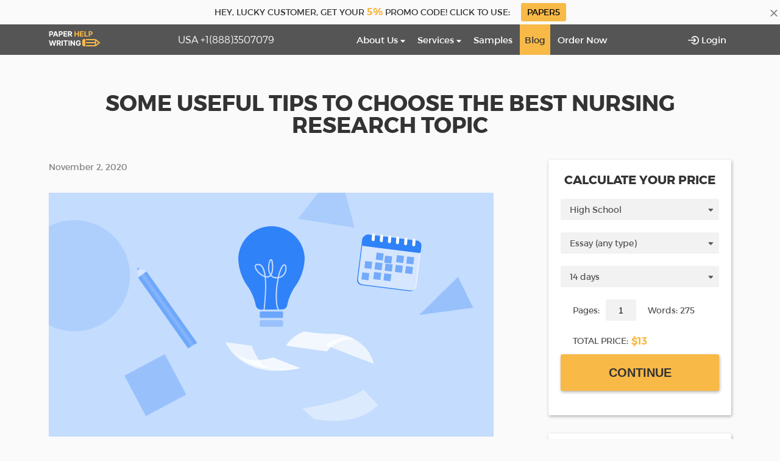

--- FILE ---
content_type: text/html; charset=UTF-8
request_url: https://paperhelpwriting.com/blog/some-useful-tips-to-choose-the-best-nursing-research-topic/
body_size: 20578
content:
<!DOCTYPE html>
<html lang="en-US" class="no-js">
<head><script>(function(w,i,g){w[g]=w[g]||[];if(typeof w[g].push=='function')w[g].push(i)})
(window,'GTM-NKM4H3M','google_tags_first_party');</script><script>(function(w,d,s,l){w[l]=w[l]||[];(function(){w[l].push(arguments);})('set', 'developer_id.dYzg1YT', true);
		w[l].push({'gtm.start':new Date().getTime(),event:'gtm.js'});var f=d.getElementsByTagName(s)[0],
		j=d.createElement(s);j.async=true;j.src='/dvs/';
		f.parentNode.insertBefore(j,f);
		})(window,document,'script','dataLayer');</script>
	<meta charset="UTF-8">
	<meta name="viewport" content="width=device-width, initial-scale=1">
	<link rel="profile" href="http://gmpg.org/xfn/11">
		<!--<meta charset="UTF-8">-->
<meta http-equiv="Content-Type" content="text/html; charset=utf-8">
<meta name="viewport" content="width=device-width, initial-scale=1.0 user-scalable=no">
<link rel="stylesheet" href="/modal/assets/css/style.css">
<link rel="stylesheet" href="/css/order-form-custom.css">
<link rel="stylesheet" href="/css/style.css">
<link rel="stylesheet" href="/css/slick.min.css">
<link rel="stylesheet" href="/css/slick-theme.min.css">
<link rel="manifest" href="/manifest.json">
<script>
var TypeOfPaper = '{"typeOfPaper":{"HighSchool":[{"option":"Essay (any type)","ratio":"1.00"},{"option":"Admission essay","ratio":"1.50"},{"option":"Analytical essay","ratio":"1.00"},{"option":"Annotated bibliography","ratio":"1.20"},{"option":"Argumentative essay","ratio":"1.00"},{"option":"Article","ratio":"1.00"},{"option":"Article review","ratio":"1.00"},{"option":"Assessment","ratio":"1.20"},{"option":"Assignment","ratio":"1.20"},{"option":"Biographies","ratio":"1.00"},{"option":"Book report","ratio":"1.00"},{"option":"Book review","ratio":"1.00"},{"option":"Book\/movie review","ratio":"1.20"},{"option":"Business plan","ratio":"1.30"},{"option":"Capstone writing","ratio":"1.20"},{"option":"Case study","ratio":"1.40"},{"option":"Cause and effect essay","ratio":"1.00"},{"option":"Compare and contrast essay","ratio":"1.00"},{"option":"Coursework","ratio":"1.30"},{"option":"Creative writing","ratio":"1.00"},{"option":"Critical review","ratio":"1.00"},{"option":"Critical thinking","ratio":"1.20"},{"option":"Definition essay","ratio":"1.00"},{"option":"Descriptive essay","ratio":"1.00"},{"option":"Editing","ratio":"0.60"},{"option":"Evaluation essay","ratio":"1.00"},{"option":"Expository essay","ratio":"1.00"},{"option":"Formatting","ratio":"0.30"},{"option":"Homework","ratio":"1.00"},{"option":"Literary analysis","ratio":"1.00"},{"option":"Movie review","ratio":"1.30"},{"option":"Multiple choice questions","ratio":"0.12"},{"option":"Narrative essay","ratio":"1.00"},{"option":"Other","ratio":"1.40"},{"option":"Paraphrasing","ratio":"1.00"},{"option":"Personal statement","ratio":"1.50"},{"option":"Persuasive essay","ratio":"1.00"},{"option":"Presentation or speech","ratio":"1.00"},{"option":"Problem solving","ratio":"1.30"},{"option":"Proofreading","ratio":"0.50"},{"option":"Reaction paper","ratio":"1.30"},{"option":"Reflective essay","ratio":"1.00"},{"option":"Research paper","ratio":"1.30"},{"option":"Research proposal","ratio":"1.30"},{"option":"Rhetorical analysis","ratio":"1.00"},{"option":"Statement of purpose","ratio":"1.50"},{"option":"Summary of online lectures","ratio":"1.80"},{"option":"Term paper","ratio":"1.40"}],"College":[{"option":"Essay (any type)","ratio":"1.00"},{"option":"Admission essay","ratio":"1.50"},{"option":"Admission\/Application essay","ratio":"1.50"},{"option":"Analytical essay","ratio":"1.00"},{"option":"Annotated bibliography","ratio":"1.20"},{"option":"Argumentative essay","ratio":"1.00"},{"option":"Article","ratio":"1.00"},{"option":"Article review","ratio":"1.00"},{"option":"Assessment","ratio":"1.20"},{"option":"Assignment","ratio":"1.20"},{"option":"Biographies","ratio":"1.00"},{"option":"Book report","ratio":"1.00"},{"option":"Book review","ratio":"1.00"},{"option":"Book\/movie review","ratio":"1.20"},{"option":"Business plan","ratio":"1.30"},{"option":"Capstone writing","ratio":"1.20"},{"option":"Case study","ratio":"1.40"},{"option":"Cause and effect essay","ratio":"1.00"},{"option":"Compare and contrast essay","ratio":"1.00"},{"option":"Coursework","ratio":"1.30"},{"option":"Creative writing","ratio":"1.00"},{"option":"Critical review","ratio":"1.00"},{"option":"Critical thinking","ratio":"1.20"},{"option":"Definition essay","ratio":"1.00"},{"option":"Descriptive essay","ratio":"1.00"},{"option":"Editing","ratio":"0.60"},{"option":"Evaluation essay","ratio":"1.00"},{"option":"Expository essay","ratio":"1.00"},{"option":"Formatting","ratio":"0.30"},{"option":"Homework","ratio":"1.00"},{"option":"Literary analysis","ratio":"1.00"},{"option":"Math Problem","ratio":"1.20"},{"option":"Movie review","ratio":"1.30"},{"option":"Multiple choice questions","ratio":"0.12"},{"option":"Narrative essay","ratio":"1.00"},{"option":"Other","ratio":"1.40"},{"option":"Paraphrasing","ratio":"1.00"},{"option":"Personal statement","ratio":"1.50"},{"option":"Persuasive essay","ratio":"1.00"},{"option":"Presentation or speech","ratio":"1.00"},{"option":"Problem solving","ratio":"1.30"},{"option":"Proofreading","ratio":"0.50"},{"option":"Reaction paper","ratio":"1.30"},{"option":"Reflective essay","ratio":"1.00"},{"option":"Research paper","ratio":"1.30"},{"option":"Research proposal","ratio":"1.30"},{"option":"Rhetorical analysis","ratio":"1.00"},{"option":"Scholarship essay","ratio":"1.00"},{"option":"Statement of purpose","ratio":"1.50"},{"option":"Statistics Project","ratio":"1.20"},{"option":"Summary of online lectures","ratio":"1.80"},{"option":"Term paper","ratio":"1.40"}],"University":[{"option":"Essay (any type)","ratio":"1.00"},{"option":"Admission essay","ratio":"1.50"},{"option":"Admission\/Application essay","ratio":"1.50"},{"option":"All application Job package","ratio":"1.00"},{"option":"Analytical essay","ratio":"1.00"},{"option":"Annotated bibliography","ratio":"1.20"},{"option":"Argumentative essay","ratio":"1.00"},{"option":"Article","ratio":"1.00"},{"option":"Article review","ratio":"1.00"},{"option":"Assessment","ratio":"1.20"},{"option":"Assignment","ratio":"1.20"},{"option":"Biographies","ratio":"1.00"},{"option":"Book report","ratio":"1.00"},{"option":"Book review","ratio":"1.00"},{"option":"Book\/movie review","ratio":"1.20"},{"option":"Business plan","ratio":"1.30"},{"option":"Capstone writing","ratio":"1.20"},{"option":"Case study","ratio":"1.40"},{"option":"Cause and effect essay","ratio":"1.00"},{"option":"Compare and contrast essay","ratio":"1.00"},{"option":"Coursework","ratio":"1.30"},{"option":"Creative writing","ratio":"1.00"},{"option":"Critical review","ratio":"1.00"},{"option":"Critical thinking","ratio":"1.20"},{"option":"Definition essay","ratio":"1.00"},{"option":"Descriptive essay","ratio":"1.00"},{"option":"Dissertation","ratio":"1.50"},{"option":"Dissertation abstract","ratio":"1.50"},{"option":"Dissertation chapter","ratio":"1.50"},{"option":"Dissertation chapter - Conclusion","ratio":"1.50"},{"option":"Dissertation chapter - Discussion","ratio":"1.50"},{"option":"Dissertation chapter - Introduction","ratio":"1.50"},{"option":"Dissertation chapter - Methodology","ratio":"1.50"},{"option":"Dissertation chapter - Results","ratio":"1.50"},{"option":"Dissertation chapter - Review","ratio":"1.50"},{"option":"Dissertation conclusion","ratio":"1.50"},{"option":"Dissertation discussion","ratio":"1.50"},{"option":"Dissertation hypothesis","ratio":"1.50"},{"option":"Dissertation introduction","ratio":"1.50"},{"option":"Dissertation literature review","ratio":"1.50"},{"option":"Dissertation methodology","ratio":"1.50"},{"option":"Dissertation proposal","ratio":"1.50"},{"option":"Dissertation results","ratio":"1.50"},{"option":"Editing","ratio":"0.60"},{"option":"Evaluation essay","ratio":"1.00"},{"option":"Expository essay","ratio":"1.00"},{"option":"Formatting","ratio":"0.30"},{"option":"Homework","ratio":"1.00"},{"option":"Lab report (theoretical part)","ratio":"1.50"},{"option":"Literary analysis","ratio":"1.00"},{"option":"Math Problem","ratio":"1.20"},{"option":"Movie review","ratio":"1.30"},{"option":"Multiple choice questions","ratio":"0.12"},{"option":"Narrative essay","ratio":"1.00"},{"option":"Other","ratio":"1.40"},{"option":"Paraphrasing","ratio":"1.00"},{"option":"Personal statement","ratio":"1.50"},{"option":"Persuasive essay","ratio":"1.00"},{"option":"Presentation or speech","ratio":"1.00"},{"option":"Problem solving","ratio":"1.30"},{"option":"Proofreading","ratio":"0.50"},{"option":"Reaction paper","ratio":"1.30"},{"option":"Reflective essay","ratio":"1.00"},{"option":"Research paper","ratio":"1.30"},{"option":"Research proposal","ratio":"1.30"},{"option":"Resume writing","ratio":"1.00"},{"option":"Rhetorical analysis","ratio":"1.00"},{"option":"Scholarship essay","ratio":"1.00"},{"option":"Statement of purpose","ratio":"1.50"},{"option":"Statistics Project","ratio":"1.20"},{"option":"Summary of online lectures","ratio":"1.80"},{"option":"Term paper","ratio":"1.40"},{"option":"Thesis","ratio":"1.50"},{"option":"Thesis proposal","ratio":"1.50"},{"option":"Thesis statement","ratio":"1.50"},{"option":"Thesis\/Dissertation abstract","ratio":"1.50"},{"option":"Thesis\/Dissertation chapter","ratio":"1.50"},{"option":"Thesis\/Dissertation proposal","ratio":"1.50"}],"Masters":[{"option":"Essay (any type)","ratio":"1.00"},{"option":"Admission essay","ratio":"1.50"},{"option":"Admission\/Application essay","ratio":"1.50"},{"option":"All application Job package","ratio":"1.00"},{"option":"Analytical essay","ratio":"1.00"},{"option":"Annotated bibliography","ratio":"1.20"},{"option":"Argumentative essay","ratio":"1.00"},{"option":"Article","ratio":"1.00"},{"option":"Article review","ratio":"1.00"},{"option":"Assessment","ratio":"1.20"},{"option":"Assignment","ratio":"1.20"},{"option":"Biographies","ratio":"1.00"},{"option":"Book report","ratio":"1.00"},{"option":"Book review","ratio":"1.00"},{"option":"Book\/movie review","ratio":"1.20"},{"option":"Business plan","ratio":"1.30"},{"option":"Capstone writing","ratio":"1.20"},{"option":"Case study","ratio":"1.40"},{"option":"Cause and effect essay","ratio":"1.00"},{"option":"Compare and contrast essay","ratio":"1.00"},{"option":"Coursework","ratio":"1.30"},{"option":"Creative writing","ratio":"1.00"},{"option":"Critical review","ratio":"1.00"},{"option":"Critical thinking","ratio":"1.20"},{"option":"Definition essay","ratio":"1.00"},{"option":"Descriptive essay","ratio":"1.00"},{"option":"Dissertation","ratio":"1.50"},{"option":"Dissertation abstract","ratio":"1.50"},{"option":"Dissertation chapter","ratio":"1.50"},{"option":"Dissertation chapter - Conclusion","ratio":"1.50"},{"option":"Dissertation chapter - Discussion","ratio":"1.50"},{"option":"Dissertation chapter - Introduction","ratio":"1.50"},{"option":"Dissertation chapter - Methodology","ratio":"1.50"},{"option":"Dissertation chapter - Results","ratio":"1.50"},{"option":"Dissertation chapter - Review","ratio":"1.50"},{"option":"Dissertation conclusion","ratio":"1.50"},{"option":"Dissertation discussion","ratio":"1.50"},{"option":"Dissertation hypothesis","ratio":"1.50"},{"option":"Dissertation introduction","ratio":"1.50"},{"option":"Dissertation literature review","ratio":"1.50"},{"option":"Dissertation methodology","ratio":"1.50"},{"option":"Dissertation proposal","ratio":"1.50"},{"option":"Dissertation results","ratio":"1.50"},{"option":"Editing","ratio":"0.60"},{"option":"Evaluation essay","ratio":"1.00"},{"option":"Expository essay","ratio":"1.00"},{"option":"Formatting","ratio":"0.30"},{"option":"Homework","ratio":"1.00"},{"option":"Lab report (theoretical part)","ratio":"1.50"},{"option":"Literary analysis","ratio":"1.00"},{"option":"Math Problem","ratio":"1.20"},{"option":"Movie review","ratio":"1.30"},{"option":"Multiple choice questions","ratio":"0.12"},{"option":"Narrative essay","ratio":"1.00"},{"option":"Other","ratio":"1.40"},{"option":"Paraphrasing","ratio":"1.00"},{"option":"Personal statement","ratio":"1.50"},{"option":"Persuasive essay","ratio":"1.00"},{"option":"Presentation or speech","ratio":"1.00"},{"option":"Problem solving","ratio":"1.30"},{"option":"Proofreading","ratio":"0.50"},{"option":"Reaction paper","ratio":"1.30"},{"option":"Reflective essay","ratio":"1.00"},{"option":"Research paper","ratio":"1.30"},{"option":"Research proposal","ratio":"1.30"},{"option":"Resume writing","ratio":"1.00"},{"option":"Rhetorical analysis","ratio":"1.00"},{"option":"Scholarship essay","ratio":"1.00"},{"option":"Statement of purpose","ratio":"1.50"},{"option":"Statistics Project","ratio":"1.20"},{"option":"Summary of online lectures","ratio":"1.80"},{"option":"Term paper","ratio":"1.40"},{"option":"Thesis","ratio":"1.50"},{"option":"Thesis proposal","ratio":"1.50"},{"option":"Thesis statement","ratio":"1.50"},{"option":"Thesis\/Dissertation abstract","ratio":"1.50"},{"option":"Thesis\/Dissertation chapter","ratio":"1.50"},{"option":"Thesis\/Dissertation proposal","ratio":"1.50"}],"PhD":[{"option":"Essay (any type)","ratio":"1.00"},{"option":"Admission essay","ratio":"1.50"},{"option":"Admission\/Application essay","ratio":"1.50"},{"option":"All application Job package","ratio":"1.00"},{"option":"Analytical essay","ratio":"1.00"},{"option":"Annotated bibliography","ratio":"1.20"},{"option":"Argumentative essay","ratio":"1.00"},{"option":"Article","ratio":"1.00"},{"option":"Article review","ratio":"1.00"},{"option":"Assessment","ratio":"1.20"},{"option":"Assignment","ratio":"1.20"},{"option":"Biographies","ratio":"1.00"},{"option":"Book report","ratio":"1.00"},{"option":"Book review","ratio":"1.00"},{"option":"Book\/movie review","ratio":"1.20"},{"option":"Business plan","ratio":"1.30"},{"option":"Capstone writing","ratio":"1.20"},{"option":"Case study","ratio":"1.40"},{"option":"Cause and effect essay","ratio":"1.00"},{"option":"Compare and contrast essay","ratio":"1.00"},{"option":"Coursework","ratio":"1.30"},{"option":"Creative writing","ratio":"1.00"},{"option":"Critical review","ratio":"1.00"},{"option":"Critical thinking","ratio":"1.20"},{"option":"Definition essay","ratio":"1.00"},{"option":"Descriptive essay","ratio":"1.00"},{"option":"Dissertation","ratio":"1.50"},{"option":"Dissertation abstract","ratio":"1.50"},{"option":"Dissertation chapter","ratio":"1.50"},{"option":"Dissertation chapter - Conclusion","ratio":"1.50"},{"option":"Dissertation chapter - Discussion","ratio":"1.50"},{"option":"Dissertation chapter - Introduction","ratio":"1.50"},{"option":"Dissertation chapter - Methodology","ratio":"1.50"},{"option":"Dissertation chapter - Results","ratio":"1.50"},{"option":"Dissertation chapter - Review","ratio":"1.50"},{"option":"Dissertation conclusion","ratio":"1.50"},{"option":"Dissertation discussion","ratio":"1.50"},{"option":"Dissertation hypothesis","ratio":"1.50"},{"option":"Dissertation introduction","ratio":"1.50"},{"option":"Dissertation literature review","ratio":"1.50"},{"option":"Dissertation methodology","ratio":"1.50"},{"option":"Dissertation proposal","ratio":"1.50"},{"option":"Dissertation results","ratio":"1.50"},{"option":"Editing","ratio":"0.60"},{"option":"Evaluation essay","ratio":"1.00"},{"option":"Expository essay","ratio":"1.00"},{"option":"Formatting","ratio":"0.30"},{"option":"Homework","ratio":"1.00"},{"option":"Lab report (theoretical part)","ratio":"1.50"},{"option":"Literary analysis","ratio":"1.00"},{"option":"Math Problem","ratio":"1.20"},{"option":"Movie review","ratio":"1.30"},{"option":"Multiple choice questions","ratio":"0.12"},{"option":"Narrative essay","ratio":"1.00"},{"option":"Other","ratio":"1.40"},{"option":"Paraphrasing","ratio":"1.00"},{"option":"Personal statement","ratio":"1.50"},{"option":"Persuasive essay","ratio":"1.00"},{"option":"Presentation or speech","ratio":"1.00"},{"option":"Problem solving","ratio":"1.30"},{"option":"Proofreading","ratio":"0.50"},{"option":"Reaction paper","ratio":"1.30"},{"option":"Reflective essay","ratio":"1.00"},{"option":"Research paper","ratio":"1.30"},{"option":"Research proposal","ratio":"1.30"},{"option":"Resume writing","ratio":"1.00"},{"option":"Rhetorical analysis","ratio":"1.00"},{"option":"Scholarship essay","ratio":"1.00"},{"option":"Statement of purpose","ratio":"1.50"},{"option":"Statistics Project","ratio":"1.20"},{"option":"Summary of online lectures","ratio":"1.80"},{"option":"Term paper","ratio":"1.40"},{"option":"Thesis","ratio":"1.50"},{"option":"Thesis proposal","ratio":"1.50"},{"option":"Thesis statement","ratio":"1.50"},{"option":"Thesis\/Dissertation abstract","ratio":"1.50"},{"option":"Thesis\/Dissertation chapter","ratio":"1.50"},{"option":"Thesis\/Dissertation proposal","ratio":"1.50"}]}}';
var AcademyPriceDependenceList = '{"High School":{"1209600":"12.80","604800":"14.40","432000":"16.10","259200":"17.25","172800":"18.70","86400":"23.10","28800":"27.50","10800":"34.20","864000":"13.20"},"College":{"1209600":"16.10","604800":"18.00","432000":"19.20","259200":"21.85","172800":"24.50","86400":"28.80","28800":"32.30","10800":"36.00","864000":"17.00"},"University":{"1209600":"18.40","432000":"22.00","604800":"20.40","259200":"24.15","172800":"26.35","86400":"30.40","864000":"19.00"},"Masters":{"1209600":"23.10","604800":"24.48","432000":"27.54","259200":"30.60","172800":"32.00","86400":"40.00","864000":"23.80"},"PhD":{"1209600":"26.10","604800":"29.45","432000":"30.40","259200":"33.25","172800":"37.60","86400":"46.40","864000":"28.00"}}';
var json_var = JSON.parse(AcademyPriceDependenceList);
var col14 = Math.ceil ( json_var['College']['1209600'] ) ;
var hs14 = Math.ceil ( json_var['High School']['1209600'] ) ;
var un14 = Math.ceil ( json_var['University']['1209600'] ) ;
var mas14 = Math.ceil ( json_var['Masters']['1209600'] ) ;
var phd14 = Math.ceil ( json_var['PhD']['1209600'] ) ;
</script>
	<link rel="stylesheet" type="text/css" href="/blog/wp-content/themes/twentysixteen/css/blog.css">
	<script>(function(html){html.className = html.className.replace(/\bno-js\b/,'js')})(document.documentElement);</script>
<meta name='robots' content='index, follow, max-image-preview:large, max-snippet:-1, max-video-preview:-1' />

	<!-- This site is optimized with the Yoast SEO plugin v21.1 - https://yoast.com/wordpress/plugins/seo/ -->
	<title>Nursing Research Topics – The Best Ideas For The Highest Grades</title>
	<meta name="description" content="Are you looking for some inspiration with nursing research topics? Find the brightest ideas and recommendations on how to create a worthy piece in the article below" />
	<link rel="canonical" href="https://paperhelpwriting.com/blog/some-useful-tips-to-choose-the-best-nursing-research-topic/" />
	<meta property="og:locale" content="en_US" />
	<meta property="og:type" content="article" />
	<meta property="og:title" content="Nursing Research Topics – The Best Ideas For The Highest Grades" />
	<meta property="og:description" content="Are you looking for some inspiration with nursing research topics? Find the brightest ideas and recommendations on how to create a worthy piece in the article below" />
	<meta property="og:url" content="https://paperhelpwriting.com/blog/some-useful-tips-to-choose-the-best-nursing-research-topic/" />
	<meta property="og:site_name" content="paperhelpwriting" />
	<meta property="article:published_time" content="2020-11-02T11:23:00+00:00" />
	<meta property="article:modified_time" content="2024-11-18T09:45:43+00:00" />
	<meta property="og:image" content="https://paperhelpwriting.com/blog/wp-content/uploads/2020/10/a-lamp-and-calendar.png" />
	<meta property="og:image:width" content="365" />
	<meta property="og:image:height" content="245" />
	<meta property="og:image:type" content="image/png" />
	<meta name="author" content="paperhelpwritingadm" />
	<meta name="twitter:card" content="summary_large_image" />
	<meta name="twitter:label1" content="Written by" />
	<meta name="twitter:data1" content="paperhelpwritingadm" />
	<meta name="twitter:label2" content="Est. reading time" />
	<meta name="twitter:data2" content="10 minutes" />
	<script type="application/ld+json" class="yoast-schema-graph">{"@context":"https://schema.org","@graph":[{"@type":"WebPage","@id":"https://paperhelpwriting.com/blog/some-useful-tips-to-choose-the-best-nursing-research-topic/","url":"https://paperhelpwriting.com/blog/some-useful-tips-to-choose-the-best-nursing-research-topic/","name":"Nursing Research Topics – The Best Ideas For The Highest Grades","isPartOf":{"@id":"https://paperhelpwriting.com/blog/#website"},"primaryImageOfPage":{"@id":"https://paperhelpwriting.com/blog/some-useful-tips-to-choose-the-best-nursing-research-topic/#primaryimage"},"image":{"@id":"https://paperhelpwriting.com/blog/some-useful-tips-to-choose-the-best-nursing-research-topic/#primaryimage"},"thumbnailUrl":"https://paperhelpwriting.com/blog/wp-content/uploads/2020/10/a-lamp-and-calendar.png","datePublished":"2020-11-02T11:23:00+00:00","dateModified":"2024-11-18T09:45:43+00:00","author":{"@id":"https://paperhelpwriting.com/blog/#/schema/person/65592671d657fe5b517c2a44c584afad"},"description":"Are you looking for some inspiration with nursing research topics? Find the brightest ideas and recommendations on how to create a worthy piece in the article below","breadcrumb":{"@id":"https://paperhelpwriting.com/blog/some-useful-tips-to-choose-the-best-nursing-research-topic/#breadcrumb"},"inLanguage":"en-US","potentialAction":[{"@type":"ReadAction","target":["https://paperhelpwriting.com/blog/some-useful-tips-to-choose-the-best-nursing-research-topic/"]}]},{"@type":"ImageObject","inLanguage":"en-US","@id":"https://paperhelpwriting.com/blog/some-useful-tips-to-choose-the-best-nursing-research-topic/#primaryimage","url":"https://paperhelpwriting.com/blog/wp-content/uploads/2020/10/a-lamp-and-calendar.png","contentUrl":"https://paperhelpwriting.com/blog/wp-content/uploads/2020/10/a-lamp-and-calendar.png","width":365,"height":245,"caption":"calendar-with-lamp"},{"@type":"BreadcrumbList","@id":"https://paperhelpwriting.com/blog/some-useful-tips-to-choose-the-best-nursing-research-topic/#breadcrumb","itemListElement":[{"@type":"ListItem","position":1,"name":"Essay Help","item":"https://paperhelpwriting.com/blog/"},{"@type":"ListItem","position":2,"name":"Blog","item":"https://paperhelpwriting.com/blog/category/blog/"},{"@type":"ListItem","position":3,"name":"Some Useful Tips To Choose The Best Nursing Research Topic"}]},{"@type":"WebSite","@id":"https://paperhelpwriting.com/blog/#website","url":"https://paperhelpwriting.com/blog/","name":"paperhelpwriting","description":"Just another WordPress site","potentialAction":[{"@type":"SearchAction","target":{"@type":"EntryPoint","urlTemplate":"https://paperhelpwriting.com/blog/?s={search_term_string}"},"query-input":"required name=search_term_string"}],"inLanguage":"en-US"},{"@type":"Person","@id":"https://paperhelpwriting.com/blog/#/schema/person/65592671d657fe5b517c2a44c584afad","name":"paperhelpwritingadm","image":{"@type":"ImageObject","inLanguage":"en-US","@id":"https://paperhelpwriting.com/blog/#/schema/person/image/","url":"https://secure.gravatar.com/avatar/836f0dc68a87b51c893d2cfac0c38f9d?s=96&d=mm&r=g","contentUrl":"https://secure.gravatar.com/avatar/836f0dc68a87b51c893d2cfac0c38f9d?s=96&d=mm&r=g","caption":"paperhelpwritingadm"},"url":"https://paperhelpwriting.com/blog/author/paperhelpwritingadm/"}]}</script>
	<!-- / Yoast SEO plugin. -->


<link rel="alternate" type="application/rss+xml" title="paperhelpwriting &raquo; Feed" href="https://paperhelpwriting.com/blog/feed/" />
<link rel="alternate" type="application/rss+xml" title="paperhelpwriting &raquo; Comments Feed" href="https://paperhelpwriting.com/blog/comments/feed/" />
<script type="text/javascript">
window._wpemojiSettings = {"baseUrl":"https:\/\/s.w.org\/images\/core\/emoji\/14.0.0\/72x72\/","ext":".png","svgUrl":"https:\/\/s.w.org\/images\/core\/emoji\/14.0.0\/svg\/","svgExt":".svg","source":{"concatemoji":"https:\/\/paperhelpwriting.com\/blog\/wp-includes\/js\/wp-emoji-release.min.js?ver=6.3.1"}};
/*! This file is auto-generated */
!function(i,n){var o,s,e;function c(e){try{var t={supportTests:e,timestamp:(new Date).valueOf()};sessionStorage.setItem(o,JSON.stringify(t))}catch(e){}}function p(e,t,n){e.clearRect(0,0,e.canvas.width,e.canvas.height),e.fillText(t,0,0);var t=new Uint32Array(e.getImageData(0,0,e.canvas.width,e.canvas.height).data),r=(e.clearRect(0,0,e.canvas.width,e.canvas.height),e.fillText(n,0,0),new Uint32Array(e.getImageData(0,0,e.canvas.width,e.canvas.height).data));return t.every(function(e,t){return e===r[t]})}function u(e,t,n){switch(t){case"flag":return n(e,"\ud83c\udff3\ufe0f\u200d\u26a7\ufe0f","\ud83c\udff3\ufe0f\u200b\u26a7\ufe0f")?!1:!n(e,"\ud83c\uddfa\ud83c\uddf3","\ud83c\uddfa\u200b\ud83c\uddf3")&&!n(e,"\ud83c\udff4\udb40\udc67\udb40\udc62\udb40\udc65\udb40\udc6e\udb40\udc67\udb40\udc7f","\ud83c\udff4\u200b\udb40\udc67\u200b\udb40\udc62\u200b\udb40\udc65\u200b\udb40\udc6e\u200b\udb40\udc67\u200b\udb40\udc7f");case"emoji":return!n(e,"\ud83e\udef1\ud83c\udffb\u200d\ud83e\udef2\ud83c\udfff","\ud83e\udef1\ud83c\udffb\u200b\ud83e\udef2\ud83c\udfff")}return!1}function f(e,t,n){var r="undefined"!=typeof WorkerGlobalScope&&self instanceof WorkerGlobalScope?new OffscreenCanvas(300,150):i.createElement("canvas"),a=r.getContext("2d",{willReadFrequently:!0}),o=(a.textBaseline="top",a.font="600 32px Arial",{});return e.forEach(function(e){o[e]=t(a,e,n)}),o}function t(e){var t=i.createElement("script");t.src=e,t.defer=!0,i.head.appendChild(t)}"undefined"!=typeof Promise&&(o="wpEmojiSettingsSupports",s=["flag","emoji"],n.supports={everything:!0,everythingExceptFlag:!0},e=new Promise(function(e){i.addEventListener("DOMContentLoaded",e,{once:!0})}),new Promise(function(t){var n=function(){try{var e=JSON.parse(sessionStorage.getItem(o));if("object"==typeof e&&"number"==typeof e.timestamp&&(new Date).valueOf()<e.timestamp+604800&&"object"==typeof e.supportTests)return e.supportTests}catch(e){}return null}();if(!n){if("undefined"!=typeof Worker&&"undefined"!=typeof OffscreenCanvas&&"undefined"!=typeof URL&&URL.createObjectURL&&"undefined"!=typeof Blob)try{var e="postMessage("+f.toString()+"("+[JSON.stringify(s),u.toString(),p.toString()].join(",")+"));",r=new Blob([e],{type:"text/javascript"}),a=new Worker(URL.createObjectURL(r),{name:"wpTestEmojiSupports"});return void(a.onmessage=function(e){c(n=e.data),a.terminate(),t(n)})}catch(e){}c(n=f(s,u,p))}t(n)}).then(function(e){for(var t in e)n.supports[t]=e[t],n.supports.everything=n.supports.everything&&n.supports[t],"flag"!==t&&(n.supports.everythingExceptFlag=n.supports.everythingExceptFlag&&n.supports[t]);n.supports.everythingExceptFlag=n.supports.everythingExceptFlag&&!n.supports.flag,n.DOMReady=!1,n.readyCallback=function(){n.DOMReady=!0}}).then(function(){return e}).then(function(){var e;n.supports.everything||(n.readyCallback(),(e=n.source||{}).concatemoji?t(e.concatemoji):e.wpemoji&&e.twemoji&&(t(e.twemoji),t(e.wpemoji)))}))}((window,document),window._wpemojiSettings);
</script>
<style type="text/css">
img.wp-smiley,
img.emoji {
	display: inline !important;
	border: none !important;
	box-shadow: none !important;
	height: 1em !important;
	width: 1em !important;
	margin: 0 0.07em !important;
	vertical-align: -0.1em !important;
	background: none !important;
	padding: 0 !important;
}
</style>
	<link rel='stylesheet' id='wp-block-library-css' href='https://paperhelpwriting.com/blog/wp-includes/css/dist/block-library/style.min.css?ver=6.3.1' type='text/css' media='all' />
<style id='classic-theme-styles-inline-css' type='text/css'>
/*! This file is auto-generated */
.wp-block-button__link{color:#fff;background-color:#32373c;border-radius:9999px;box-shadow:none;text-decoration:none;padding:calc(.667em + 2px) calc(1.333em + 2px);font-size:1.125em}.wp-block-file__button{background:#32373c;color:#fff;text-decoration:none}
</style>
<style id='global-styles-inline-css' type='text/css'>
body{--wp--preset--color--black: #000000;--wp--preset--color--cyan-bluish-gray: #abb8c3;--wp--preset--color--white: #ffffff;--wp--preset--color--pale-pink: #f78da7;--wp--preset--color--vivid-red: #cf2e2e;--wp--preset--color--luminous-vivid-orange: #ff6900;--wp--preset--color--luminous-vivid-amber: #fcb900;--wp--preset--color--light-green-cyan: #7bdcb5;--wp--preset--color--vivid-green-cyan: #00d084;--wp--preset--color--pale-cyan-blue: #8ed1fc;--wp--preset--color--vivid-cyan-blue: #0693e3;--wp--preset--color--vivid-purple: #9b51e0;--wp--preset--gradient--vivid-cyan-blue-to-vivid-purple: linear-gradient(135deg,rgba(6,147,227,1) 0%,rgb(155,81,224) 100%);--wp--preset--gradient--light-green-cyan-to-vivid-green-cyan: linear-gradient(135deg,rgb(122,220,180) 0%,rgb(0,208,130) 100%);--wp--preset--gradient--luminous-vivid-amber-to-luminous-vivid-orange: linear-gradient(135deg,rgba(252,185,0,1) 0%,rgba(255,105,0,1) 100%);--wp--preset--gradient--luminous-vivid-orange-to-vivid-red: linear-gradient(135deg,rgba(255,105,0,1) 0%,rgb(207,46,46) 100%);--wp--preset--gradient--very-light-gray-to-cyan-bluish-gray: linear-gradient(135deg,rgb(238,238,238) 0%,rgb(169,184,195) 100%);--wp--preset--gradient--cool-to-warm-spectrum: linear-gradient(135deg,rgb(74,234,220) 0%,rgb(151,120,209) 20%,rgb(207,42,186) 40%,rgb(238,44,130) 60%,rgb(251,105,98) 80%,rgb(254,248,76) 100%);--wp--preset--gradient--blush-light-purple: linear-gradient(135deg,rgb(255,206,236) 0%,rgb(152,150,240) 100%);--wp--preset--gradient--blush-bordeaux: linear-gradient(135deg,rgb(254,205,165) 0%,rgb(254,45,45) 50%,rgb(107,0,62) 100%);--wp--preset--gradient--luminous-dusk: linear-gradient(135deg,rgb(255,203,112) 0%,rgb(199,81,192) 50%,rgb(65,88,208) 100%);--wp--preset--gradient--pale-ocean: linear-gradient(135deg,rgb(255,245,203) 0%,rgb(182,227,212) 50%,rgb(51,167,181) 100%);--wp--preset--gradient--electric-grass: linear-gradient(135deg,rgb(202,248,128) 0%,rgb(113,206,126) 100%);--wp--preset--gradient--midnight: linear-gradient(135deg,rgb(2,3,129) 0%,rgb(40,116,252) 100%);--wp--preset--font-size--small: 13px;--wp--preset--font-size--medium: 20px;--wp--preset--font-size--large: 36px;--wp--preset--font-size--x-large: 42px;--wp--preset--spacing--20: 0.44rem;--wp--preset--spacing--30: 0.67rem;--wp--preset--spacing--40: 1rem;--wp--preset--spacing--50: 1.5rem;--wp--preset--spacing--60: 2.25rem;--wp--preset--spacing--70: 3.38rem;--wp--preset--spacing--80: 5.06rem;--wp--preset--shadow--natural: 6px 6px 9px rgba(0, 0, 0, 0.2);--wp--preset--shadow--deep: 12px 12px 50px rgba(0, 0, 0, 0.4);--wp--preset--shadow--sharp: 6px 6px 0px rgba(0, 0, 0, 0.2);--wp--preset--shadow--outlined: 6px 6px 0px -3px rgba(255, 255, 255, 1), 6px 6px rgba(0, 0, 0, 1);--wp--preset--shadow--crisp: 6px 6px 0px rgba(0, 0, 0, 1);}:where(.is-layout-flex){gap: 0.5em;}:where(.is-layout-grid){gap: 0.5em;}body .is-layout-flow > .alignleft{float: left;margin-inline-start: 0;margin-inline-end: 2em;}body .is-layout-flow > .alignright{float: right;margin-inline-start: 2em;margin-inline-end: 0;}body .is-layout-flow > .aligncenter{margin-left: auto !important;margin-right: auto !important;}body .is-layout-constrained > .alignleft{float: left;margin-inline-start: 0;margin-inline-end: 2em;}body .is-layout-constrained > .alignright{float: right;margin-inline-start: 2em;margin-inline-end: 0;}body .is-layout-constrained > .aligncenter{margin-left: auto !important;margin-right: auto !important;}body .is-layout-constrained > :where(:not(.alignleft):not(.alignright):not(.alignfull)){max-width: var(--wp--style--global--content-size);margin-left: auto !important;margin-right: auto !important;}body .is-layout-constrained > .alignwide{max-width: var(--wp--style--global--wide-size);}body .is-layout-flex{display: flex;}body .is-layout-flex{flex-wrap: wrap;align-items: center;}body .is-layout-flex > *{margin: 0;}body .is-layout-grid{display: grid;}body .is-layout-grid > *{margin: 0;}:where(.wp-block-columns.is-layout-flex){gap: 2em;}:where(.wp-block-columns.is-layout-grid){gap: 2em;}:where(.wp-block-post-template.is-layout-flex){gap: 1.25em;}:where(.wp-block-post-template.is-layout-grid){gap: 1.25em;}.has-black-color{color: var(--wp--preset--color--black) !important;}.has-cyan-bluish-gray-color{color: var(--wp--preset--color--cyan-bluish-gray) !important;}.has-white-color{color: var(--wp--preset--color--white) !important;}.has-pale-pink-color{color: var(--wp--preset--color--pale-pink) !important;}.has-vivid-red-color{color: var(--wp--preset--color--vivid-red) !important;}.has-luminous-vivid-orange-color{color: var(--wp--preset--color--luminous-vivid-orange) !important;}.has-luminous-vivid-amber-color{color: var(--wp--preset--color--luminous-vivid-amber) !important;}.has-light-green-cyan-color{color: var(--wp--preset--color--light-green-cyan) !important;}.has-vivid-green-cyan-color{color: var(--wp--preset--color--vivid-green-cyan) !important;}.has-pale-cyan-blue-color{color: var(--wp--preset--color--pale-cyan-blue) !important;}.has-vivid-cyan-blue-color{color: var(--wp--preset--color--vivid-cyan-blue) !important;}.has-vivid-purple-color{color: var(--wp--preset--color--vivid-purple) !important;}.has-black-background-color{background-color: var(--wp--preset--color--black) !important;}.has-cyan-bluish-gray-background-color{background-color: var(--wp--preset--color--cyan-bluish-gray) !important;}.has-white-background-color{background-color: var(--wp--preset--color--white) !important;}.has-pale-pink-background-color{background-color: var(--wp--preset--color--pale-pink) !important;}.has-vivid-red-background-color{background-color: var(--wp--preset--color--vivid-red) !important;}.has-luminous-vivid-orange-background-color{background-color: var(--wp--preset--color--luminous-vivid-orange) !important;}.has-luminous-vivid-amber-background-color{background-color: var(--wp--preset--color--luminous-vivid-amber) !important;}.has-light-green-cyan-background-color{background-color: var(--wp--preset--color--light-green-cyan) !important;}.has-vivid-green-cyan-background-color{background-color: var(--wp--preset--color--vivid-green-cyan) !important;}.has-pale-cyan-blue-background-color{background-color: var(--wp--preset--color--pale-cyan-blue) !important;}.has-vivid-cyan-blue-background-color{background-color: var(--wp--preset--color--vivid-cyan-blue) !important;}.has-vivid-purple-background-color{background-color: var(--wp--preset--color--vivid-purple) !important;}.has-black-border-color{border-color: var(--wp--preset--color--black) !important;}.has-cyan-bluish-gray-border-color{border-color: var(--wp--preset--color--cyan-bluish-gray) !important;}.has-white-border-color{border-color: var(--wp--preset--color--white) !important;}.has-pale-pink-border-color{border-color: var(--wp--preset--color--pale-pink) !important;}.has-vivid-red-border-color{border-color: var(--wp--preset--color--vivid-red) !important;}.has-luminous-vivid-orange-border-color{border-color: var(--wp--preset--color--luminous-vivid-orange) !important;}.has-luminous-vivid-amber-border-color{border-color: var(--wp--preset--color--luminous-vivid-amber) !important;}.has-light-green-cyan-border-color{border-color: var(--wp--preset--color--light-green-cyan) !important;}.has-vivid-green-cyan-border-color{border-color: var(--wp--preset--color--vivid-green-cyan) !important;}.has-pale-cyan-blue-border-color{border-color: var(--wp--preset--color--pale-cyan-blue) !important;}.has-vivid-cyan-blue-border-color{border-color: var(--wp--preset--color--vivid-cyan-blue) !important;}.has-vivid-purple-border-color{border-color: var(--wp--preset--color--vivid-purple) !important;}.has-vivid-cyan-blue-to-vivid-purple-gradient-background{background: var(--wp--preset--gradient--vivid-cyan-blue-to-vivid-purple) !important;}.has-light-green-cyan-to-vivid-green-cyan-gradient-background{background: var(--wp--preset--gradient--light-green-cyan-to-vivid-green-cyan) !important;}.has-luminous-vivid-amber-to-luminous-vivid-orange-gradient-background{background: var(--wp--preset--gradient--luminous-vivid-amber-to-luminous-vivid-orange) !important;}.has-luminous-vivid-orange-to-vivid-red-gradient-background{background: var(--wp--preset--gradient--luminous-vivid-orange-to-vivid-red) !important;}.has-very-light-gray-to-cyan-bluish-gray-gradient-background{background: var(--wp--preset--gradient--very-light-gray-to-cyan-bluish-gray) !important;}.has-cool-to-warm-spectrum-gradient-background{background: var(--wp--preset--gradient--cool-to-warm-spectrum) !important;}.has-blush-light-purple-gradient-background{background: var(--wp--preset--gradient--blush-light-purple) !important;}.has-blush-bordeaux-gradient-background{background: var(--wp--preset--gradient--blush-bordeaux) !important;}.has-luminous-dusk-gradient-background{background: var(--wp--preset--gradient--luminous-dusk) !important;}.has-pale-ocean-gradient-background{background: var(--wp--preset--gradient--pale-ocean) !important;}.has-electric-grass-gradient-background{background: var(--wp--preset--gradient--electric-grass) !important;}.has-midnight-gradient-background{background: var(--wp--preset--gradient--midnight) !important;}.has-small-font-size{font-size: var(--wp--preset--font-size--small) !important;}.has-medium-font-size{font-size: var(--wp--preset--font-size--medium) !important;}.has-large-font-size{font-size: var(--wp--preset--font-size--large) !important;}.has-x-large-font-size{font-size: var(--wp--preset--font-size--x-large) !important;}
.wp-block-navigation a:where(:not(.wp-element-button)){color: inherit;}
:where(.wp-block-post-template.is-layout-flex){gap: 1.25em;}:where(.wp-block-post-template.is-layout-grid){gap: 1.25em;}
:where(.wp-block-columns.is-layout-flex){gap: 2em;}:where(.wp-block-columns.is-layout-grid){gap: 2em;}
.wp-block-pullquote{font-size: 1.5em;line-height: 1.6;}
</style>
<link rel='stylesheet' id='genericons-css' href='https://paperhelpwriting.com/blog/wp-content/themes/twentysixteen/genericons/genericons.css?ver=3.4.1' type='text/css' media='all' />
<!--[if lt IE 9]>
<script type='text/javascript' src='https://paperhelpwriting.com/blog/wp-content/themes/twentysixteen/js/html5.js?ver=3.7.3' id='twentysixteen-html5-js'></script>
<![endif]-->
<script type='text/javascript' src='https://paperhelpwriting.com/blog/wp-includes/js/jquery/jquery.min.js?ver=3.7.0' id='jquery-core-js'></script>
<script type='text/javascript' src='https://paperhelpwriting.com/blog/wp-includes/js/jquery/jquery-migrate.min.js?ver=3.4.1' id='jquery-migrate-js'></script>
<link rel="https://api.w.org/" href="https://paperhelpwriting.com/blog/wp-json/" /><link rel="alternate" type="application/json" href="https://paperhelpwriting.com/blog/wp-json/wp/v2/posts/1094" /><link rel="EditURI" type="application/rsd+xml" title="RSD" href="https://paperhelpwriting.com/blog/xmlrpc.php?rsd" />

<link rel='shortlink' href='https://paperhelpwriting.com/blog/?p=1094' />
<link rel="alternate" type="application/json+oembed" href="https://paperhelpwriting.com/blog/wp-json/oembed/1.0/embed?url=https%3A%2F%2Fpaperhelpwriting.com%2Fblog%2Fsome-useful-tips-to-choose-the-best-nursing-research-topic%2F" />
<link rel="alternate" type="text/xml+oembed" href="https://paperhelpwriting.com/blog/wp-json/oembed/1.0/embed?url=https%3A%2F%2Fpaperhelpwriting.com%2Fblog%2Fsome-useful-tips-to-choose-the-best-nursing-research-topic%2F&#038;format=xml" />
<style type="text/css">.recentcomments a{display:inline !important;padding:0 !important;margin:0 !important;}</style>    <!--<script>(function(w,d,s,l,i){w[l]=w[l]||[];w[l].push({'gtm.start':-->
<!--            new Date().getTime(),event:'gtm.js'});var f=d.getElementsByTagName(s)[0],-->
<!--        j=d.createElement(s),dl=l!='dataLayer'?'&l='+l:'';j.async=true;j.src=-->
<!--        'https://www.googletagmanager.com/gtm.js?id='+i+dl;f.parentNode.insertBefore(j,f);-->
<!--    })(window,document,'script','dataLayer','GTM-NKM4H3M');</script>--><script data-cfasync="false" nonce="c5e13877-ca30-4271-a57d-34bbf816eafc">try{(function(w,d){!function(j,k,l,m){if(j.zaraz)console.error("zaraz is loaded twice");else{j[l]=j[l]||{};j[l].executed=[];j.zaraz={deferred:[],listeners:[]};j.zaraz._v="5874";j.zaraz._n="c5e13877-ca30-4271-a57d-34bbf816eafc";j.zaraz.q=[];j.zaraz._f=function(n){return async function(){var o=Array.prototype.slice.call(arguments);j.zaraz.q.push({m:n,a:o})}};for(const p of["track","set","debug"])j.zaraz[p]=j.zaraz._f(p);j.zaraz.init=()=>{var q=k.getElementsByTagName(m)[0],r=k.createElement(m),s=k.getElementsByTagName("title")[0];s&&(j[l].t=k.getElementsByTagName("title")[0].text);j[l].x=Math.random();j[l].w=j.screen.width;j[l].h=j.screen.height;j[l].j=j.innerHeight;j[l].e=j.innerWidth;j[l].l=j.location.href;j[l].r=k.referrer;j[l].k=j.screen.colorDepth;j[l].n=k.characterSet;j[l].o=(new Date).getTimezoneOffset();if(j.dataLayer)for(const t of Object.entries(Object.entries(dataLayer).reduce((u,v)=>({...u[1],...v[1]}),{})))zaraz.set(t[0],t[1],{scope:"page"});j[l].q=[];for(;j.zaraz.q.length;){const w=j.zaraz.q.shift();j[l].q.push(w)}r.defer=!0;for(const x of[localStorage,sessionStorage])Object.keys(x||{}).filter(z=>z.startsWith("_zaraz_")).forEach(y=>{try{j[l]["z_"+y.slice(7)]=JSON.parse(x.getItem(y))}catch{j[l]["z_"+y.slice(7)]=x.getItem(y)}});r.referrerPolicy="origin";r.src="/cdn-cgi/zaraz/s.js?z="+btoa(encodeURIComponent(JSON.stringify(j[l])));q.parentNode.insertBefore(r,q)};["complete","interactive"].includes(k.readyState)?zaraz.init():j.addEventListener("DOMContentLoaded",zaraz.init)}}(w,d,"zarazData","script");window.zaraz._p=async d$=>new Promise(ea=>{if(d$){d$.e&&d$.e.forEach(eb=>{try{const ec=d.querySelector("script[nonce]"),ed=ec?.nonce||ec?.getAttribute("nonce"),ee=d.createElement("script");ed&&(ee.nonce=ed);ee.innerHTML=eb;ee.onload=()=>{d.head.removeChild(ee)};d.head.appendChild(ee)}catch(ef){console.error(`Error executing script: ${eb}\n`,ef)}});Promise.allSettled((d$.f||[]).map(eg=>fetch(eg[0],eg[1])))}ea()});zaraz._p({"e":["(function(w,d){})(window,document)"]});})(window,document)}catch(e){throw fetch("/cdn-cgi/zaraz/t"),e;};</script></head>

<body class="post-template-default single single-post postid-1094 single-format-standard">
<!--<noscript><iframe src="https://www.googletagmanager.com/ns.html?id=GTM-NKM4H3M"-->
<!--                  height="0" width="0" style="display:none;visibility:hidden"></iframe></noscript>--><div class="wrapper wrapper_type_main js-wrapper" >
	<div class="wrapper_type_main">
		

		<header class="header js-header">
    <div class="header__lucky js-overhead ">
        <i class="header__lucky-close js-overhead-close">&#215;</i>
        <div class="inner">
            <span>HEY, LUCKY CUSTOMER, GET YOUR <br class="new_line_mob"><strong>5%</strong> PROMO CODE! CLICK TO USE:</span> <span onclick="document.location.href = '/order/?coupon=PAPER5';" class="header__lucky-accent">PAPER5</span>
        </div>
    </div>
    <nav class="navigation">
        <div class="navigation__inner inner">
            <a class="header__logo" href="/" title="Help Writing a Paper">
                <img src="/img/design/logo-white.svg" alt="Help Writing a Paper">
            </a>
            <div class="navigation__phones">
                <a href="tel:+18883507079" class="navigation__phones-link">
                    USA +1(888)3507079
                </a>
            </div>
            <div class="navigation__wrapper js-menu">
                <ul class="navigation__list">
                    <!-- <li class="navigation__item">
                        <a class="navigation__link" href="/">Home</a>
                    </li> -->
                    <li class="navigation__item has__sub__list">
                        <span class="navigation__link">About Us <i class="navigation__sub__list-icon">
                                <svg width="8" height="8" xmlns="http://www.w3.org/2000/svg">
                                    <g clip-path="url(#clip0)">
                                        <path d="M4.36 6.626a.5.5 0 01-.72 0L.485 3.346a.5.5 0 01.36-.846h6.31a.5.5 0 01.36.847L4.36 6.626z"/>
                                    </g>
                                </svg>
                            </i>
                        </span>
                        <ul class="navigation__sub__list">
                            <li class="navigation__sub__item">
                                <a class="navigation__sub__link" href="/about/">About PaperHelpWriting</a>
                            </li>
                            <li class="navigation__sub__item">
                                <a class="navigation__sub__link" href="/order-an-essay-online/">How It Works</a>
                            </li>
                            <li class="navigation__sub__item">
                                <a class="navigation__sub__link" href="/writers/">Writers</a>
                            </li>
                            <li class="navigation__sub__item">
                                <a class="navigation__sub__link" href="/money-back/">Guarantees</a>
                            </li>
                            <li class="navigation__sub__item">
                                <a class="navigation__sub__link" href="/contact-us/">Contacts</a>
                            </li>
                            <li class="navigation__sub__item">
                                <a class="navigation__sub__link" href="/testimonials/">Reviews</a>
                            </li>
                            <li class="navigation__sub__item">
                                <a class="navigation__sub__link" href="/faq/">FAQ</a>
                            </li>
                        </ul>
                    </li>
<!--                    <li class="navigation__item">-->
<!--                        <a class="navigation__link" href="/about/">About Us</a>-->
<!--                    </li>-->
<!--                    <li class="navigation__item">-->
<!--                        <a class="navigation__link" href="/testimonials/">Testimonials</a>-->
<!--                    </li>-->
<!--                    <li class="navigation__item">-->
<!--                        <a class="navigation__link" href="/faq/">FAQ</a>-->
<!--                    </li>-->
<!--                    <li class="navigation__item">-->
<!--                        <a class="navigation__link" href="/contact-us/">Contacts</a>-->
<!--                    </li>-->
                    <li class="navigation__item has__sub__list">
                        <span class="navigation__link">Services <i class="navigation__sub__list-icon">
                                <svg width="8" height="8" xmlns="http://www.w3.org/2000/svg">
                                    <g clip-path="url(#clip0)">
                                        <path d="M4.36 6.626a.5.5 0 01-.72 0L.485 3.346a.5.5 0 01.36-.846h6.31a.5.5 0 01.36.847L4.36 6.626z"/>
                                    </g>
                                </svg>
                            </i>
                        </span>
                        <ul class="navigation__sub__list">
                            <li class="navigation__sub__item">
                                <a class="navigation__sub__link" href="/best-essay-writing-service/">Essay Writing</a>
                            </li>
                            <li class="navigation__sub__item">
                                <a class="navigation__sub__link" href="/college-essay-writing-service/">Paper Writing</a>
                            </li>
                            <li class="navigation__sub__item">
                                <a class="navigation__sub__link" href="/assignment-writing-service/">Assignment</a>
                            </li>
                            <li class="navigation__sub__item">
                                <a class="navigation__sub__link" href="/coursework-writing-service/">Coursework</a>
                            </li>
                            <li class="navigation__sub__item">
                                <a class="navigation__sub__link" href="/research-paper-writing-service/">Research Paper</a>
                            </li>
                            <li class="navigation__sub__item">
                                <a class="navigation__sub__link" href="/case-study-writing-service/">Case Study</a>
                            </li>
                            <li class="navigation__sub__item">
                                <a class="navigation__sub__link" href="/write-my-book-report/">Book Report</a>
                            </li>





                            <li class="navigation__sub__item">
                                <a class="navigation__sub__link" href="/buy-term-paper/">Buy term paper</a>
                            </li>
                            <li class="navigation__sub__item">
                                <a class="navigation__sub__link" href="/term-paper-for-sale/">Term paper for sale</a>
                            </li>
                            <li class="navigation__sub__item">
                                <a class="navigation__sub__link" href="/write-my-college-papers/">Write my college papers</a>
                            </li>
                            <li class="navigation__sub__item">
                                <a class="navigation__sub__link" href="/buy-coursework/">Buy Coursework</a>
                            </li>
                            <li class="navigation__sub__item">
                                <a class="navigation__sub__link" href="/term-paper-editing-services/">Term paper editing services</a>
                            </li>


                            <li class="navigation__sub__item">
                                <a class="navigation__sub__link" href="/homework-help/">Homework</a>
                            </li>
                            <li class="navigation__sub__item">
                                <a class="navigation__sub__link" href="/custom-term-paper-writing/">Term Paper</a>
                            </li>
                            <li class="navigation__sub__item">
                                <a class="navigation__sub__link" href="/write-my-lab-report/">Lab Report</a>
                            </li>
                            <li class="navigation__sub__item">
                                <a class="navigation__sub__link" href="/custom-thesis-writing-service/">Thesis</a>
                            </li>
                            <li class="navigation__sub__item">
                                <a class="navigation__sub__link" href="/dissertation-writing-service/">Dissertation</a>
                            </li>
                            <li class="navigation__sub__item">
                                <a class="navigation__sub__link" href="/nursing-paper-writing-service/">Nursing Essay</a>
                            </li>
                            <li class="navigation__sub__item">
                                <a class="navigation__sub__link" href="/essay-editing-service/">Editing Services</a>
                            </li>
                            <li class="navigation__sub__item">
                                <a class="navigation__sub__link" href="/cover-letter-writing-service/">Cover Letter</a>
                            </li>
                            <li class="navigation__sub__item">
                                <a class="navigation__sub__link" href="/resume-writing-service/">Resume</a>
                            </li>
                            <li class="navigation__sub__item">
                                <a class="navigation__sub__link" href="/academic-transcription-service/">Transcription</a>
                            </li>
                        </ul>
                    </li>
                    <li class="navigation__item">
                        <a class="navigation__link" href="/samples/">Samples</a>
                    </li>
                    <li class="navigation__item">
                        <a class="navigation__link" href="/blog/">Blog</a>
                    </li>
                    <li class="navigation__item">
                        <a class="navigation__link" href="/order/">Order Now</a>
                    </li>
                    <li class="navigation__item navigation__item_type_login">
                        <a class="navigation__link" href="/customer/">Login</a>
                    </li>
                </ul>
            </div>
            <a href="/customer/" class="navigation__link navigation__login">
                <i class="navigation__login-icon">
                    <svg version="1.1" xmlns="http://www.w3.org/2000/svg" xmlns:xlink="http://www.w3.org/1999/xlink" width="18" height="14" viewBox="0 0 18 14">
                        <g id="login">
                            <path id="login_path" d="M11.307,14.000 C9.080,14.000 7.006,12.846 5.758,10.914 C5.505,10.522 5.603,9.990 5.978,9.726 C6.352,9.461 6.861,9.564 7.114,9.956 C8.057,11.416 9.625,12.288 11.307,12.288 C14.095,12.288 16.363,9.916 16.363,6.999 C16.363,4.084 14.095,1.711 11.307,1.711 C9.620,1.711 8.050,2.587 7.107,4.054 C6.855,4.446 6.347,4.550 5.972,4.287 C5.596,4.023 5.497,3.491 5.749,3.099 C6.996,1.158 9.074,-0.000 11.307,-0.000 C14.997,-0.000 18.000,3.140 18.000,6.999 C18.000,10.859 14.997,14.000 11.307,14.000 zM9.239,5.037 C8.920,4.703 8.920,4.161 9.239,3.827 C9.559,3.493 10.077,3.493 10.396,3.827 C10.396,3.827 12.851,6.395 12.851,6.395 C12.870,6.414 12.888,6.435 12.905,6.456 C12.908,6.461 12.912,6.467 12.915,6.471 C12.928,6.488 12.941,6.506 12.952,6.524 C12.955,6.529 12.958,6.534 12.961,6.538 C12.972,6.557 12.983,6.576 12.994,6.596 C12.995,6.599 12.997,6.603 12.998,6.606 C13.009,6.627 13.019,6.649 13.028,6.672 C13.029,6.674 13.029,6.676 13.030,6.678 C13.039,6.701 13.048,6.726 13.055,6.750 C13.056,6.753 13.056,6.755 13.057,6.758 C13.064,6.782 13.070,6.806 13.074,6.831 C13.076,6.838 13.076,6.845 13.078,6.852 C13.081,6.872 13.084,6.893 13.086,6.914 C13.089,6.942 13.091,6.971 13.091,7.000 C13.091,7.028 13.089,7.057 13.086,7.085 C13.084,7.106 13.081,7.126 13.078,7.147 C13.076,7.154 13.076,7.161 13.075,7.168 C13.070,7.193 13.064,7.217 13.057,7.241 C13.056,7.244 13.056,7.246 13.055,7.249 C13.048,7.273 13.040,7.297 13.030,7.321 C13.030,7.323 13.029,7.325 13.028,7.327 C13.019,7.350 13.009,7.372 12.999,7.393 C12.997,7.396 12.996,7.400 12.994,7.403 C12.984,7.423 12.972,7.442 12.961,7.461 C12.958,7.466 12.956,7.471 12.952,7.475 C12.941,7.493 12.928,7.511 12.915,7.528 C12.912,7.532 12.908,7.538 12.905,7.542 C12.888,7.564 12.870,7.585 12.851,7.605 C12.851,7.605 10.396,10.172 10.396,10.172 C10.237,10.339 10.027,10.423 9.818,10.423 C9.608,10.423 9.399,10.339 9.239,10.172 C8.920,9.838 8.920,9.296 9.239,8.962 C9.239,8.962 10.297,7.855 10.297,7.855 C10.297,7.855 0.818,7.855 0.818,7.855 C0.366,7.855 -0.000,7.472 -0.000,7.000 C-0.000,6.527 0.366,6.144 0.818,6.144 C0.818,6.144 10.297,6.144 10.297,6.144 C10.297,6.144 9.239,5.037 9.239,5.037 z" />
                        </g>
                    </svg>
                </i>Login
            </a>
            <span class="navigation-mobile__phones-button js-modals-button">
                <svg version="1.1" xmlns="http://www.w3.org/2000/svg" xmlns:xlink="http://www.w3.org/1999/xlink" width="24" height="24" viewBox="0 0 24 24">
                    <path id="phone-icon" d="M23.988,18.941 C24.039,19.330 23.920,19.669 23.632,19.958 C23.632,19.958 20.253,23.313 20.253,23.313 C20.101,23.483 19.902,23.627 19.656,23.746 C19.411,23.864 19.169,23.941 18.932,23.974 C18.915,23.974 18.864,23.979 18.780,23.987 C18.695,23.996 18.585,24.000 18.449,24.000 C18.128,24.000 17.607,23.945 16.887,23.835 C16.167,23.725 15.286,23.453 14.245,23.021 C13.203,22.589 12.021,21.941 10.700,21.076 C9.379,20.212 7.973,19.025 6.483,17.517 C5.297,16.347 4.315,15.229 3.535,14.161 C2.756,13.093 2.130,12.106 1.655,11.199 C1.181,10.292 0.825,9.470 0.588,8.733 C0.351,7.996 0.190,7.360 0.106,6.826 C0.021,6.292 -0.013,5.873 0.004,5.568 C0.021,5.263 0.029,5.093 0.029,5.059 C0.063,4.822 0.139,4.580 0.258,4.335 C0.377,4.089 0.520,3.890 0.690,3.737 C0.690,3.737 4.069,0.356 4.069,0.356 C4.306,0.119 4.577,-0.000 4.882,-0.000 C5.102,-0.000 5.297,0.064 5.466,0.191 C5.636,0.318 5.780,0.475 5.898,0.661 C5.898,0.661 8.617,5.822 8.617,5.822 C8.769,6.093 8.812,6.390 8.744,6.712 C8.676,7.034 8.532,7.305 8.312,7.525 C8.312,7.525 7.067,8.771 7.067,8.771 C7.033,8.805 7.004,8.860 6.978,8.936 C6.953,9.013 6.940,9.076 6.940,9.127 C7.008,9.483 7.160,9.890 7.397,10.347 C7.601,10.754 7.914,11.250 8.337,11.835 C8.761,12.419 9.362,13.093 10.141,13.856 C10.903,14.636 11.581,15.241 12.174,15.674 C12.767,16.106 13.262,16.424 13.660,16.627 C14.058,16.830 14.363,16.953 14.575,16.996 C14.575,16.996 14.892,17.059 14.892,17.059 C14.926,17.059 14.981,17.047 15.058,17.021 C15.134,16.996 15.189,16.966 15.223,16.932 C15.223,16.932 16.671,15.458 16.671,15.458 C16.976,15.186 17.331,15.051 17.738,15.051 C18.026,15.051 18.255,15.102 18.424,15.203 C18.424,15.203 18.449,15.203 18.449,15.203 C18.449,15.203 23.353,18.102 23.353,18.102 C23.709,18.322 23.920,18.602 23.988,18.941 z" fill="#fff" />
                </svg>
            </span>
            <span class="navigation-mobile__menu-button js-menu-button"></span>
        </div>
    </nav>
</header>
		<div class="blog">

<div class="blog-page">
    <div class="inner">
        <h1 class="blog-title">Some Useful Tips To Choose The Best Nursing Research Topic</h1>
        <div class="inner_type_aside">
                            <!-- content -->
                <section class="content">
                    <div class="text text__wrapper">
                                                <p class="blog-page__date">November 2, 2020</p>
                        <div class="entry-content">
                            
<figure class="wp-block-image size-large is-resized"><img decoding="async" fetchpriority="high" src="https://paperhelpwriting.com/blog/wp-content/uploads/2020/10/calendar-with-map.png" alt="research-topic-in-nursing" class="wp-image-1096" style="width:730px;height:400px" width="730" height="400" srcset="https://paperhelpwriting.com/blog/wp-content/uploads/2020/10/calendar-with-map.png 730w, https://paperhelpwriting.com/blog/wp-content/uploads/2020/10/calendar-with-map-300x164.png 300w" sizes="(max-width: 709px) 85vw, (max-width: 909px) 67vw, (max-width: 984px) 61vw, (max-width: 1362px) 45vw, 600px" /></figure>



<p>Are you a healthcare and medicine student, and you often face the need to perform a research project? Does this assignment make you feel sad and stressed because you understand that it is going to take a lot of your time and energy? We do understand you because it is a great challenge not only to write a research paper but also to make the choice of the right and appropriate topic. When making your choice keep in mind that it should be modern and under the research, why is it wrong to take the first one which emerges in your head? Of course, you can do that but remember that it is impossible to obtain high marks without paying attention to the pre-writing stage, so the most significant and important step is selecting the subject for study.&nbsp;</p>



<p>Do not neglect to devote some spare time to investigation and brainstorm of the topic. Where to find the right one? You can use such sources as social networking sites or news or ask a professional writer who is competent enough in this area. We highly recommend you to accept and perform all the course projects you receive because they influence your final scores at the end of the semester.</p>



<h2 class="wp-block-heading">How to Select the Best Essay Topic in Healthcare and Medicine</h2>



<p>Do you want to get to know how to select the most appropriate topic for your research in the nursing area? Get familiar with our useful hints, which will make your choice easier.&nbsp;</p>



<p>&nbsp;We have investigated and prepared some ideas on how to choose the best nursing research topic as well as provide you with some best and brightest samples. Take our recommendations into account, and the success with your topic is guaranteed!</p>



<p>The first step we recommend you to take is preliminary research. Browse numerous websites for your inspiration. They usually offer various ideas for students as well as provide academic assistance. Get together with your groupmates and discuss the possible themes for your research. Make allowance for your primary goals and interests but still do not forget that ideas should be closely connected and relevant to those who have been recently discussed in a class. Remember to highlight the most important key phrases and words to be used in your writing.&nbsp;</p>



<p>&nbsp;Prior to making a final decision regarding the chosen topic, get a consultation from your tutor. He or she should encourage this idea. Begin your work only after getting his approval.&nbsp;</p>



<p>Our writing experts did their best to compile a list of the most interesting and brightest ideas for your nursing research topic. Make your choice among numerous individual nursing research topics until you are happy with your final choice. In case you face trouble with an essay writing itself, you can get professional assistance from our experienced writers. They will be happy to provide you with high-quality help with any of the following topics.</p>



<h3 class="wp-block-heading">Mental Health</h3>



<p>When picking out among essay topics on mental health, take into account various components of this question under consideration. You can conduct your research on diseases of the mind, care order, and techniques of providing first aid. Settle upon the issue that attracts you most or the one you are acquainted with conserving the time.&nbsp;</p>



<ul>
<li>the best methods of treatment for patients suffering from the nascent condition of marasmus;</li>



<li>the most effectual methods of care for patients who feel suicidal;</li>



<li>the effectiveness of aromatherapy in the treatment of stress and depression;</li>



<li>how to recognize the right time for involving a mental specialist in the patient&#8217;s treatment?</li>



<li>how to cope with patient harming themselves;</li>



<li>how to provide prompt assistance to paranoid schizophrenia patients;</li>



<li>how to slow down the cognitive degeneration of those suffering from Alzheimer&#8217;s disease;</li>



<li>what causes a generalized anxiety disorder and how to treat it;</li>



<li>the impact of aging on psychiatric health;</li>



<li>what should nurses do to help patients overcome depression?</li>
</ul>



<h3 class="wp-block-heading">Child Nursing</h3>



<p>If you want to write an essay in the field of child nursing, you should understand that this task might turn out to be quite hard as there are so many questions to reveal. You can talk about neonatal nursing or methods of conventional treatment. Other points of significant worth to be talked about are phylactic methods, so you can choose them as the subject matter of your paper.&nbsp;</p>



<ul>
<li>how to improve the neo-natal hospital unit in order to help mothers and their newborn babies?</li>



<li>how to increase the low survivorship rate among those suffering from childhood cancer?</li>



<li>how to repair malnutrition among the pediatric population?</li>



<li>steps to take in order to prevent injuries of the pediatric population;</li>



<li>the direct connection between a healthy diet and a child&#8217;s good health;</li>



<li>what causes infant death in your country;</li>



<li>prophylactic actions on the removal of the risk of enterozoons;</li>



<li>the main causes of chronic diseases in children;</li>



<li>how to treat children with intestinal obstruction?</li>



<li>the therapeutic setting for the infant victims of near-drowning.</li>
</ul>



<h3 class="wp-block-heading">Taking Care of Adult Patients</h3>



<p>Treating patients of an older age has its peculiarities, which include the need to deal with some psychological effects. So, you might take this into account when writing research for this field of study. In case you do not have enough time to stop on an easy topic such as how to treat epigastric burning or promotion of a healthy lifestyle among those who have recently survived from strokes.</p>



<ul>
<li>how to treat chronic epigastric burning in men of middle adulthood;</li>



<li>steps to be taken by stroke survivors in order to get back their primary motor functions;</li>



<li>medical disposal and consultation for psora patients;</li>



<li>the major reasons for stethalgia;</li>



<li>how to help patients overcome confined movability after appendage fractures?</li>



<li>methods of blood pressure enhancement for;</li>



<li>improvement tactics for middle adulthood patients;</li>



<li>how to help those who suffered from intimate partner violence;</li>



<li>necessary and emergency care for automobile accidents;</li>



<li>how to protect the self-esteem of adult patients with special educational needs?</li>



<li>how to perform an effective treatment of blood-poisoning?</li>



<li>the regime of medical attendance of patients of older age.</li>
</ul>



<p>The number of geriatric research topics is immense, and if you want to write an interesting essay, you can choose one of them. You can settle on such on the spot problems like preventive measures and treatment techniques for hearing impairment in case you are interested in a quick work fulfillment. Alternatively, if you are keen on carrying out interesting and exciting research, we recommend you to attract attention to more challenging matters such as how to prevent suicide or workout regimes for elderly patients.</p>



<ul>
<li>the ins and outs of osteoarthritis therapy for late adulthood;</li>



<li>the main reasons of undernutrition among late adulthood and the best methods of its treatment;</li>



<li>how to recognize the first signs of presbyacusis;</li>



<li>how to stave off falls and fractures with the help of mild exercise;</li>



<li>the positive effects of personalized geriatric care for patients;</li>



<li>the crucial steps to take to care about late adulthood patients with diabetes;</li>



<li>prediction and precluding of suicidal attempts among the late adulthood patients;</li>



<li>planning and arranging a safe discharge for a geriatric patient;</li>



<li>how to ease patients who die during their last days?</li>



<li>the use of technology to improve geriatric care facilities.</li>
</ul>



<h3 class="wp-block-heading">Women&#8217;s Medical Concerns</h3>



<p>&nbsp;The choice of topics on women&#8217;s medical concerns is immense, so you will find the right topic for you in this area. For example, you may write about how to treat acne or concentrate your attention on the psychological aspects of family violence or rape victims. No matter which topic you will choose, do not forget to pay special attention to gender peculiarities.&nbsp;</p>



<ul>
<li>how to treat chlamydia and improve overall sexual health?</li>



<li>therapy after the loss of an unborn baby;</li>



<li>what makes the infertility rates grow;</li>



<li>why is the risk of bony rarefication among women growing?</li>



<li>why do breast cancer screening methods have such big importance?</li>



<li>how to avoid sexually transmitted infections;</li>



<li>the barriers nurses must get over in reproductive health assessment;</li>



<li>what to do to provide help to women suffering from family violence?</li>



<li>how to control emotional and physical signs of premenstrual syndrome;</li>



<li>how to prevent and treat acne treatment in female patients.</li>
</ul>



<h3 class="wp-block-heading">Midwifery</h3>



<p>Use midwifery research topics as a great way to reveal your writing talent. Select one of those topics which you feel the most interested in, use your own experience or your friends&#8217; to make your paper more outstanding and eye-catching. Gathering enough information will allow you to carry out an expert study in the future.&nbsp;</p>



<ul>
<li>what are the risks of precocious pregnancy?</li>



<li>why do mothers and doctors underestimate midwifery?</li>



<li>how to carry out training seminars for new mothers;</li>



<li>why is it important to check the level of glucose in the blood at the pregnancy period?</li>



<li>how to treat hypertension caused by the pregnancy period effectively?&nbsp;</li>



<li>does peridural anesthesia carry any risks for mothers and neonates?</li>



<li>the danger of pregnancy and childbirth for women with excess weight;</li>



<li>the benefits and drawbacks of childbirth with the partner;</li>



<li>the hazards of plural gestation for women;</li>



<li>which harmful addictions expectant mothers should avoid during pregnancy.&nbsp;</li>
</ul>



<h3 class="wp-block-heading">Usual Care</h3>



<p>If you feel like not into experimental methods and are more interested in seasoned and time proved medication, you can choose one of the following topics.&nbsp;</p>



<ul>
<li>the influence of the proper and appropriate post-operative treatment on the length of the recovery rate;</li>



<li>is it a good idea to allow nurses to administer drugs without a doctor&#8217;s signature?</li>



<li>the system of support for the relatives of patients staying at the medical intensive care unit</li>



<li>medical plan for those being ill with diabetes;</li>



<li>how treatment by oxygen influences patients with cardiac embarrassment;</li>



<li>the fundamental reasons for hemorrhagic stroke factoring into the damage to brain fissure how to treat the first symptoms of asthma;</li>



<li>quick thinking needed for treating acute serum sickness;</li>



<li>which skills in the area of phlebotomy the nurse should be aware of;</li>



<li>how to deflect and manage ventilator-associated pneumonia.</li>
</ul>



<h3 class="wp-block-heading">Alleviation of Pain</h3>



<p>The knowledge of the methods of alleviation of pain has primary importance because if the case is severe, drugs should be administered and prescribed very carefully. You can use your paper to provide a description of the most appropriate techniques, option methods of pain alleviation, or some special techniques for those who would like to get rid of some addictions.</p>



<ul>
<li>the variants of alleviation of pain for patients with fibromyalgia;</li>



<li>disorders of intractable pain occurred due to improper bad pain treatment;</li>



<li>what to do to refine ways of pain measurement?</li>



<li>how to alleviate pain after hospital dismission?</li>



<li>can opioid medicine for children be the reason for teen addiction?</li>



<li>ho, to eliminate pain with the help of non-pharmacological methods?</li>



<li>the heightened danger of opioid poisoning for young patients;</li>



<li>option ways of treatment of lasting pain;</li>



<li>how to manage pain after an operation?&nbsp;</li>
</ul>



<h3 class="wp-block-heading">Health Care Promotion</h3>



<p>In case you are not fond of carrying out a substantial survey of serious medical issues, you can stop your choice on the topic from the health care field. Provide a discussion of the activities to choose daily for those who belong to the high-risk group of such disorders as diabetes, stroke, obesity, teenage pregnancy, etc.&nbsp;</p>



<ul>
<li>what to do to reduce the extension of transmissible diseases?</li>



<li>methods of teen pregnancy prevention at an ethnic group;</li>



<li>is the idea to fire nurses with excess weight right since they promote an unhealthy lifestyle?</li>



<li>how drugs consumption influences on children and teenagers?</li>



<li>how to manage diabetes-preventing lifestyle in terms of diet and exercises?</li>



<li>what to do to promote skin cancer consciousness and how to prevent it</li>



<li>what to do to disincline teenagers to smoke and drink?</li>



<li>what to do to disperse the awareness of occupational hazards?</li>



<li>how to prevent obesity among children?&nbsp;</li>
</ul>



<h3 class="wp-block-heading">Professional Nursing Issues</h3>



<p>The profession of nurse is tiresome and full of stress. Studying for a nursing degree comprises learning various areas &#8211; psychological, legal, and financial troubles. Choose one of these topics, and you will understand all the severity of this profession.&nbsp;</p>



<ul>
<li>what to do to overcome fussiness and uneasiness as a nurse?</li>



<li>how to make the level of nursing efficiency higher with the help of benchmarking data?</li>



<li>the benefits of cooperative nursing;</li>



<li>how to stand up the deficit of approved nurses?</li>



<li>how to increase intercultural sensibility among medical personnel?</li>



<li>how to help internationally trained nurses to adapt?</li>
</ul>



<h3 class="wp-block-heading">What Should I Do if I Need Some Help?</h3>



<p>We are a team of professional editors and writers who work 24/7 to help you deal with the complexity of your work. Contact us for <a href="/" class="aioseop-link">paper help</a> right now and get an “A” grade!</p>
                        </div>
                    </div>
                </section>
                        <!-- aside -->
            <aside class="sidebar">
                                <!-- main calc -->
                <form action="/order/" method="get" class="main-calc sidebar__item_type_calc">
                    <p class="sidebar__title">Calculate your price</p>

                    <div class="main-calc__row">
                        <div class="main-calc__row-control">
                            <div class="main-calc__select">
                               <select name="academicLevel" id="calc2">
                                <option value="HighSchool">High School</option>
                                <option value="College">College</option>
                                <option value="University">University</option>
                                <option value="Masters">Masters</option>
                                <option value="PhD">Ph.D.</option>
                            </select>
                            </div>
                        </div>
                    </div>

                    <div class="main-calc__row">
                        <div class="main-calc__row-control">
                            <div class="main-calc__select">
                                <select name="typeOfPaper" id="calc1">
                                    <option value="">Type of Paper</option>
                                </select>
                            </div>
                        </div>
                    </div>

                    <div class="main-calc__row">
                        <div class="main-calc__row-control">
                            <div class="main-calc__select">
                                <select name="deadline" id="calc3">
                                    <option value="">Deadline</option>
                                </select>
                            </div>
                        </div>
                    </div>

                    <div class="main-calc__row">
                        <div class="main-calc__row-label forcalc"><span class="main-calc__row-label_type_hidden">Number of</span> Pages:</div>

                        <div class="main-calc__row-control">
                            <input type="text" class="main-calc__pages-input" name="page" id="calc4">
                            <span class="main-calc__word-counter">Words: ~275</span>
                        </div>
                    </div>

                    <div class="main-calc__row">
                        <div class="main-calc__row-label">TOTAL PRICE:</div>

                        <div class="main-calc__row-control">
                            <span class="main-calc__coast price"></span>
                        </div>
                    </div>

                    <button class="button button__primary main-calc__button">Continue</button>
                </form>
                <!-- prices -->
<div class="sidebar__item">
    <div class="sidebar__title">Our prices</div>

    <div class="sidebar__inner">
        <ul class="sidebar-prices">
            <li class="sidebar-prices__item">
                <a href="/order/?academicLevel=HighSchool&deadline=1209600">
                    <p class="sidebar-prices__type">
                        <img class="sidebar-prices__icon" src="/img/icons/icon-price-sidebar.svg" alt="">
                        High School
                    </p>

                    <p class="sidebar-prices__coast">
                        <span class="sidebar-prices__coast-bucks">$<script>document.write(hs14);</script></span>
                        <span class="sidebar-prices__coast-per">/page</span>
                    </p>    
                </a>
            </li>

            <li class="sidebar-prices__item">
                <a href="/order/?academicLevel=College&deadline=1209600">
                    <p class="sidebar-prices__type">
                        <img class="sidebar-prices__icon" src="/img/icons/icon-price-sidebar.svg" alt="">
                        College
                    </p>

                    <p class="sidebar-prices__coast">
                        <span class="sidebar-prices__coast-bucks">$<script>document.write(col14);</script></span>
                        <span class="sidebar-prices__coast-per">/page</span>
                    </p>
                </a>
            </li>

            <li class="sidebar-prices__item">
                <a href="/order/?academicLevel=University&deadline=1209600">
                    <p class="sidebar-prices__type">
                        <img class="sidebar-prices__icon" src="/img/icons/icon-price-sidebar.svg" alt="">
                        University
                    </p>
                    <p class="sidebar-prices__coast">
                        <span class="sidebar-prices__coast-bucks">$<script>document.write(un14);</script></span>
                        <span class="sidebar-prices__coast-per">/page</span>
                    </p>
                </a>
            </li>

            <li class="sidebar-prices__item">
                <a href="/order/?academicLevel=Masters&deadline=1209600">
                    <p class="sidebar-prices__type">
                        <img class="sidebar-prices__icon" src="/img/icons/icon-price-sidebar.svg" alt="">
                        Master’s
                    </p>
                    <p class="sidebar-prices__coast">
                        <span class="sidebar-prices__coast-bucks">$<script>document.write(mas14);</script></span>
                        <span class="sidebar-prices__coast-per">/page</span>
                    </p>
                </a>
            </li>

            <li class="sidebar-prices__item">
                <a href="/order/?academicLevel=PhD&deadline=1209600">
                    <p class="sidebar-prices__type">
                        <img class="sidebar-prices__icon" src="/img/icons/icon-price-sidebar.svg" alt="">
                        Ph. D.
                    </p>
                    <p class="sidebar-prices__coast">
                        <span class="sidebar-prices__coast-bucks">$<script>document.write(phd14);</script></span>
                        <span class="sidebar-prices__coast-per">/page</span>
                    </p>
                </a>
            </li>
        </ul>
    </div>
</div>            </aside>
        </div>
        <div class="big-cta">
            <div class="big-cta__text">
                <div class="big-cta__text-title">
                    <p>Order your amazing paper</p>
                    <p>Starting from $10/<span>page</span></p>
                </div>

                <div class="big-cta__text-desc">
                    <p>Get in 3 hours only.</p>
                    <p>More details here.</p>
                </div>

                <div class="big-cta__btn">
                    <a href="/order" class="button button__primary">Order Now</a>
                </div>
            </div>
            <div class="big-cta__img">
                <img src="/img/big-cta.webp" alt="">
            </div>
        </div>
    </div>
</div>

<div class="blog-page">
    <div class="inner">
        <div class="inner_type_aside">
                            <!-- content -->
                <section class="content">
                    <div class="text text__wrapper">
                        <div class="entry-content">
                                                    </div>
                    </div>
                </section>
                    </div>
        <div class="sample-posts">
            <h4>Related Articles</h4>
            <div class="items">                        <div class="item">
                            <a href="https://paperhelpwriting.com/blog/letter-of-recommendation-for-scholarship/" rel="bookmark" title="How to Write Worthy Recommendation Letter">
                                <div id="box-cel" style="background-image: url('https://paperhelpwriting.com/blog/wp-content/uploads/2020/05/How-to-make-an-essay-longer-365-×-245.png');">
<!--                                    -->                                </div>
                                <div class="sample-posts-ttl">
                                    How to Write Worthy Recommendation Letter                                </div>
                            </a>
                            <p><p>It is for persuading members of the selection committee that you are the right candidate for getting a scholarship. A recommendation letter is a brief description of your personality from somebody (your professor, mentor) who knows you well from some educational or professional perspective. Usually, this letter covers the next aspects: This list is not &hellip; <a href="https://paperhelpwriting.com/blog/letter-of-recommendation-for-scholarship/" class="more-link">Continue reading<span class="screen-reader-text"> &#8220;How to Write Worthy Recommendation Letter&#8221;</span></a></p>
</p>
                        </div>
                                                <div class="item">
                            <a href="https://paperhelpwriting.com/blog/chicago-turabian-style/" rel="bookmark" title="How to Format Your Paper Using Chicago/Turabian Style">
                                <div id="box-cel" style="background-image: url('https://paperhelpwriting.com/blog/wp-content/uploads/2019/01/ChicagoTurabian-Style-3.png');">
<!--                                    -->                                </div>
                                <div class="sample-posts-ttl">
                                    How to Format Your Paper Using Chicago/Turabian Style                                </div>
                            </a>
                            <p><p>Chicago Manual Style, or CMS, is one of the most frequently used styles for formatting academic papers in the United States. It is widely used in papers on social studies and history and is something most US students will encounter at least once in their life. General Format Rules The font should be clear and &hellip; <a href="https://paperhelpwriting.com/blog/chicago-turabian-style/" class="more-link">Continue reading<span class="screen-reader-text"> &#8220;How to Format Your Paper Using Chicago/Turabian Style&#8221;</span></a></p>
</p>
                        </div>
                                                <div class="item">
                            <a href="https://paperhelpwriting.com/blog/chemistry-research-topics/" rel="bookmark" title="The Best Chemistry Research Topics For Students">
                                <div id="box-cel" style="background-image: url('https://paperhelpwriting.com/blog/wp-content/uploads/2020/12/Chemistry-research-topics.png');">
<!--                                    -->                                </div>
                                <div class="sample-posts-ttl">
                                    The Best Chemistry Research Topics For Students                                </div>
                            </a>
                            <p><p>Writing a chemistry paper is challenging for many students. To find an appropriate topic is even harder. There are so many disciplines to choose from. Things get even worse when you need to choose between almost similar ideas. When looking for the best chemistry research topic, one should be careful not to lose originality. There &hellip; <a href="https://paperhelpwriting.com/blog/chemistry-research-topics/" class="more-link">Continue reading<span class="screen-reader-text"> &#8220;The Best Chemistry Research Topics For Students&#8221;</span></a></p>
</p>
                        </div>
                        </div>        </div>
    </div>
</div>

</div>


		</div><!-- .site-content -->

		<!-- footer -->
        <div class="js-bottom-blocks">

            <!-- cta-row -->
            <section class="row cta-row">
                <div class="inner cta-row__inner">
                    <img src="/img/icons/icon-cta.svg" alt="Essay Help Sites" title=" Essay Help Writing">

                    <div class="cta-row__title"><span class="cta-row__title-accent">ACADEMIC HELP</span> EVERYONE CAN AFFORD</div>

                    <a href="/order/" class="button button__secondary cta-row__button">Order Now</a>
                </div>
            </section>

            <!-- link-row -->
            <section class="links-row">
                <div class="inner">

                    <ul class="links-row__list">
                        <li class="links-row__list-logo">
                        <a class="header__logo" href="/" title="Help Writing a Paper">
                        <img src="/img/design/logo-white.svg" alt="Help Writing a Paper">
                        </a></li>
                        <li><a href="/privacy-policy/" class="links-row__link" rel="nofollow">Privacy Policy</a></li>
                        <li><a href="/terms-conditions/" class="links-row__link" rel="nofollow">Terms and Conditions</a></li>
                        <li><a href="/money-back/" class="links-row__link" rel="nofollow">Moneyback Warranties</a></li>
                        <li><a href="/plagiarism-free/" class="links-row__link" rel="nofollow">Plagiarism Free</a></li>
                        <li><a href="/revision-policy/" class="links-row__link" rel="nofollow">Revision Policy</a></li>
                        <li><a href="/cookie-policy/" class="links-row__link" rel="nofollow">Cookie Policy</a></li>
                        <li><a href="/eula-terms-and-conditions/" class="links-row__link" rel="nofollow">EULA</a></li>
                    </ul>

                </div>
            </section>

            <!-- footer -->
            <footer class="footer js-footer">
                <div class="inner footer__inner">

                    <div class="footer__left">
                        <!-- mobile links -->
                        <div class="footer__mobile-links">
                            <div class="custom-select">
                                <select onchange="location = this.value;">
                                    <option value="" selected disabled>Terms and Services</option>
                                    <option value="/privacy-policy/">Privacy Policy</option>
                                    <option value="/terms-conditions/">Terms and Conditions</option>
                                    <option value="/money-back/">Moneyback Warranties</option>
                                    <option value="/plagiarism-free/">Plagiarism Free</option>
                                    <option value="/revision-policy/">Revision Policy</option>
                                    <option value="/cookie-policy/">Cookie Policy</option>
                                    <option value="/eula-terms-and-conditions/">EULA</option>
                                </select>
                            </div>
                        </div>

                        <div class="footer__payments">
                            <p>We accept:</p>
<!--                            <img src="/img/icons/icon-paypal.svg" alt="PayPal">-->
                            <img src="/img/icons/icon-amex.svg" alt="AmEx">
                            <img src="/img/icons/icon-discover.svg" alt="Discover">
                            <img src="/img/icons/icon-mastercard.svg" alt="MasterCard">
                            <img src="/img/icons/icon-visa.svg" alt="Visa">
                        </div>

                        <p class="footer__copyright">PaperHelpWriting.com © 2014-2026. All Rights Reserved. </p>
                        <div class="footer_adr" data-copy="PaperHelpWriting.com is owned and operated by DDW Corp Limited, Kastellorizou, 3A, Aglantzia, Nicosia, 2108, Cyprus."></div>
                    </div>

                    <div class="footer__right" style="display: none;">
                        <table class="footer__links">
                            <tr>
                                <td class="footer__links-item"><a href="/custom-writing/">Custom Writing</a></td>
                                <td class="footer__links-item"><a href="/custom-term-paper-writing/">Custom Term Paper Writing</a></td>
                                <td class="footer__links-item"><a href="/dissertation-writing-service/">Dissertation Writing Service</a></td>
                            </tr>
                            <tr>
                                <td class="footer__links-item"><a href="/write-my-essay-for-me/">Write My Essay</a></td>
                                <td class="footer__links-item"><a href="/case-study-writing-help/">Case Study</a></td>
                                <td class="footer__links-item"><a href="/coursework-writing-service/">Coursework Help</a></td>
                            </tr>
                            <tr>
                                <td class="footer__links-item"><a href="/research-paper-writing-service/ ">Research Paper Writing Service</a></td>
                                <td class="footer__links-item"><a href="/annotated-bibliography-writing-service/">Annotated Bibliography</a></td>
                                <td class="footer__links-item"><a href="/article-review-writing-service/">Article Review</a></td>
                            </tr>
                            <tr>
                                <td class="footer__links-item"><a href="/business-plan-writing-service/">Business Plan</a></td>
                                <td class="footer__links-item"><a href="/book-review-writing-service/">Book/Movie Review</a></td>
                                <td class="footer__links-item"><a href="/creative-writing-service/">Creative Writing</a></td>

                            </tr>
                            <tr>
                                <td class="footer__links-item"><a href="/critical-thinking-writing-service/">Critical Thinking</a></td>
                                <td class="footer__links-item"><a href="/powerpoint-presentation-writing-service/">Presentation Help</a></td>
                                <td class="footer__links-item"><a href="/research-proposal-writing-service/">Research Proposal</a></td>

                            </tr>
                            <tr>
                                <td class="footer__links-item"><a href="/speech-writing-service/">Speech Writing</a></td>
                                <td class="footer__links-item"><a href="/write-my-lab-report/">Write My Lab Report</a></td>
                                <td class="footer__links-item"><a href="/scholarship-essay-writing-service/">Scholarship Essay Writing Service</a></td>
                            </tr>
                            <tr>
                                <td class="footer__links-item"><a href="/write-my-thesis-paper-for-me/">Write My Thesis Paper For Me</a></td>
                                <td class="footer__links-item"><a href="/nursing-paper-writing-service/">Nursing Paper Writing Service</a></td>
                                <td class="footer__links-item"><a href="/personal-statement-writing-service/">Personal Statement Writing Service</a></td>
                            </tr>
                            <tr>
                                <td class="footer__links-item"><a href="/rewrite-my-paper/">Rewrite My Paper</a></td>
                                <td class="footer__links-item"><a href="/admission-essay-writing-service/">Admission Essay Writing Service</a></td>
                                <td class="footer__links-item"><a href="/research-papers-for-sale/">Research Papers For Sale</a></td>
                            </tr>
                            <tr>
                                <td class="footer__links-item"><a href="/paper-editing-service/">Paper Editing Service</a></td>
                            </tr>
                        </table>
                    </div>

                </div>
            </footer>
        </div>
    </div>
</div>
    <!-- new modals -->
    <div class="modals-overlay">
        <div class="modals-frame">
            <div class="modals">
                <div class="modals-inset">
                    <i class="close js-modals-close"></i>

                    <div class="modals-body">

                        <p class="modals-title">Call us Toll free</p>

                        <ul class="modals-list">
                            <li class="modals-list__item"><span class="modals-phones__label">USA:</span> <a class="modals-phones__link" href="tel:+18883507079">+1(888)3507079</a></li>
                        </ul>

                    </div>
                </div>
            </div>
        </div>
    </div>
<script type="text/javascript" src="/js/jquery-3.2.0.min.js"></script>
<!--<script type="text/javascript" src="/js/jquery-ui.min.js"></script>-->
<script type="text/javascript" src="/js/jquery.actual.min.js"></script>
<script type="text/javascript" src="/js/slick.min.js"></script>
<!--<script type="text/javascript" src="/js/paraxify.js-0.1/paraxify.min.js"></script>-->
<script type="text/javascript" src="/js/jquery.bxslider/jquery.bxslider.min.js"></script>
<script type="text/javascript" src="/js/jquery_cookies.js"></script>
<script type="text/javascript" src="/js/"></script>
<script type="text/javascript" src="/js/default.js"></script>
<script type="text/javascript" src="/js/calculate.js"></script>
  <script defer src="https://static.cloudflareinsights.com/beacon.min.js/vcd15cbe7772f49c399c6a5babf22c1241717689176015" integrity="sha512-ZpsOmlRQV6y907TI0dKBHq9Md29nnaEIPlkf84rnaERnq6zvWvPUqr2ft8M1aS28oN72PdrCzSjY4U6VaAw1EQ==" data-cf-beacon='{"version":"2024.11.0","token":"59fcce330ced4b30abe9e4e5d9914806","r":1,"server_timing":{"name":{"cfCacheStatus":true,"cfEdge":true,"cfExtPri":true,"cfL4":true,"cfOrigin":true,"cfSpeedBrain":true},"location_startswith":null}}' crossorigin="anonymous"></script>
</body>
</html>
	</div><!-- .site-inner -->
</div><!-- .site -->

<script type='text/javascript' src='https://paperhelpwriting.com/blog/wp-content/themes/twentysixteen/js/skip-link-focus-fix.js?ver=20160816' id='twentysixteen-skip-link-focus-fix-js'></script>
<script type='text/javascript' id='twentysixteen-script-js-extra'>
/* <![CDATA[ */
var screenReaderText = {"expand":"expand child menu","collapse":"collapse child menu"};
/* ]]> */
</script>
<script type='text/javascript' src='https://paperhelpwriting.com/blog/wp-content/themes/twentysixteen/js/functions.js?ver=20160816' id='twentysixteen-script-js'></script>
<script type="text/javascript">
 jQuery(document).ready(function($) {
   var count = 2;
   var total = 0;
   $(window).scroll(function(){
     if ($(window).scrollTop() == $(document).height() - $(window).height()){
      if (count > total){
        return false;
      }else{
        loadArticle(count);
      }
      count++;
     }
   });
/* https://paperhelpwriting.com/blog/wp-admin/*/
   //function loadArticle(pageNumber){
   //  $('a#inifiniteLoader').show('fast');
   //  $.ajax({
   //    url: "//admin-ajax.php",
   //    type:'POST',
   //    data: "action=infinite_scroll&page_no="+ pageNumber + '&loop_file=loop',
   //    success: function (html) {
   //      $(".blog-items").append(html);
   //    }
   //  });
   //  return false;
   //}
 });
</script>

</body>
</html>


--- FILE ---
content_type: text/css
request_url: https://paperhelpwriting.com/css/order-form-custom.css
body_size: 8532
content:
.popup__discount,.popup__discount__transparent{width:100%;height:100%;top:0;left:0}.popup__discount{position:fixed;z-index:9999999;overflow-y:auto;display:none}.popup__discount *{box-sizing:border-box;font-family:Montserrat}.popup__discount__transparent{position:fixed;background-color:#000;opacity:.7;z-index:2147483646}.popup__discount__modal{z-index:2147483647;width:455px;position:absolute;top:50%;margin-top:0;margin-left:0;left:50%;transform:translate(-50%,-50%);border-radius:0;border:2px solid #f8b947;padding:30px 20px 10px}.popup__discount__modal-header{text-align:center;padding:30px 50px;border-bottom:1px solid #dae2e0;position:relative}.popup__discount__modal-header img{max-width:100%;max-height:100%}.popup__discount__modal-close-button{position:absolute;background:url(/img/callback/close_icon.svg) no-repeat;width:10px;height:10px;top:20px;right:10px;cursor:pointer}.popup__discount__modal-close-button:hover{color:#7a7a7a}.popup__discount__modal-body-main-text{font-size:24px;color:#333;text-transform:uppercase;text-align:center;font-family:Montserrat;line-height:38px;margin-bottom:10px;margin-top:35px;position:relative;font-weight:600}.popup__discount__modal-body-main-text::before{content:'';background:url(/img/popup/letter.svg) center no-repeat;width:50px;height:50px;position:absolute;top:-60px;left:0;right:0;margin:0 auto}.popup__discount__modal-body-secondary-text{font-size:16px;font-weight:400;color:#555;text-align:center;font-family:Montserrat;font-style:inherit;line-height:24px}.popup__discount__modal-body-success-text{display:none;font-family:Montserrat;position:relative;margin-top:30px}.popup__discount__modal-body-success-text::before{content:'';background:url(/img/popup/letter_2.svg) center no-repeat;width:50px;height:50px;position:absolute;top:-60px;left:0;right:0;margin:0 auto}.popup__discount__modal-body-success-text span{line-height:normal;font-weight:700;margin:0 auto;font-size:24px;text-align:center;display:block}.popup__discount__modal-body-success-text p{margin-top:20px;font-size:16px;font-weight:400;text-align:center;line-height:25px}span.inbox__smile{display:inline-block;background:url(/img/popup/winking-face.png) center no-repeat;width:16px;height:16px}.popup__discount__modal-body-success-text a{width:193px;padding:13px 10px 15px;line-height:normal;margin-top:30px}.popup__discount__modal-body-success-text a:hover{border:3px solid #f8b947}.popup__discount__form-row{padding-top:25px;margin:0 auto;display:-webkit-box;display:-ms-flexbox;display:flex;-webkit-box-pack:justify;-ms-flex-pack:justify;justify-content:space-between;-webkit-box-align:center;-ms-flex-align:center;align-items:center}.popup__discount__form-row-group{border:none;position:relative;height:auto;border-radius:0;padding:0;width:180px}.popup__discount__form .no-thx{text-align:center;width:100%;display:block}.popup__discount__form-row-group.field-error{border-color:#e03100}.popup__discount__form-row-group input{font-size:14px;font-weight:400;-webkit-transition:none;transition:none;line-height:normal;width:100%;border:1px solid #cecece;background:0 0!important;color:#333;padding:2px 10px;height:30px}.popup__discount__form-row-group input:focus{outline:0}.popup__discount__form-row-group.phone input{padding-left:35px}.popup__discount__form-row-icon{font-size:28px;color:#777;height:28px;position:absolute;top:10px}.popup__discount__form-row-phone-prefix{font-size:24px;font-weight:400;display:inline-block;margin:0 0 0 26px;color:#777;vertical-align:1px;position:absolute;top:10px}.popup__discount__form-row-submit-button{position:relative;margin:10px auto 0;text-align:center;align-self:center;-moz-appearance:none;outline:0;padding:13px 20px 15px;background:#fff;font-size:16px;text-transform:uppercase;font-weight:600;border:3px solid #f8b947;border-radius:5px;color:#333;font-family:Montserrat}.default-border-on-active:active,.default-border-on-active:focus,.default-border-on-active:hover,input.clear-shadow{border-color:#ccc!important}.popup__discount__form-row-submit-button:hover{background-color:#f8b947}.popup__discount__form-row-group input::-webkit-input-placeholder{color:#333}.popup__discount__form-row-group input::-moz-placeholder{color:#333}.popup__discount__form-row-group input:-ms-input-placeholder{color:#333}.popup__discount__form-row-group input:-moz-placeholder{color:#333}input:-webkit-autofill{-webkit-box-shadow:0 0 0 50px #ffffff inset;-webkit-text-fill-color:#333}::-ms-clear{width:0;height:0}::-ms-reveal{width:0;height:0}::-ms-expand{width:0;height:0}@font-face{font-family:'Open Sans';src:url(/fonts/open-sans-fontface/Light/OpenSans-Light.eot?v=1.1.0);src:url(/fonts/open-sans-fontface/Light/OpenSans-Light.eot?#iefix&v=1.1.0) format("embedded-opentype"),url(/fonts/open-sans-fontface/Light/OpenSans-Light.woff2?v=1.1.0) format("woff2"),url(/fonts/open-sans-fontface/Light/OpenSans-Light.woff?v=1.1.0) format("woff"),url(/fonts/open-sans-fontface/Light/OpenSans-Light.ttf?v=1.1.0) format("truetype"),url(/fonts/open-sans-fontface/Light/OpenSans-Light.svg?v=1.1.0#Light) format("svg");font-weight:300;font-style:normal}@font-face{font-family:'Open Sans';src:url(/fonts/open-sans-fontface/LightItalic/OpenSans-LightItalic.eot?v=1.1.0);src:url(/fonts/open-sans-fontface/LightItalic/OpenSans-LightItalic.eot?#iefix&v=1.1.0) format("embedded-opentype"),url(/fonts/open-sans-fontface/LightItalic/OpenSans-LightItalic.woff2?v=1.1.0) format("woff2"),url(/fonts/open-sans-fontface/LightItalic/OpenSans-LightItalic.woff?v=1.1.0) format("woff"),url(/fonts/open-sans-fontface/LightItalic/OpenSans-LightItalic.ttf?v=1.1.0) format("truetype"),url(/fonts/open-sans-fontface/LightItalic/OpenSans-LightItalic.svg?v=1.1.0#LightItalic) format("svg");font-weight:300;font-style:italic}@font-face{font-family:'Open Sans';src:url(/fonts/open-sans-fontface/Regular/OpenSans-Regular.eot?v=1.1.0);src:url(/fonts/open-sans-fontface/Regular/OpenSans-Regular.eot?#iefix&v=1.1.0) format("embedded-opentype"),url(/fonts/open-sans-fontface/Regular/OpenSans-Regular.woff2?v=1.1.0) format("woff2"),url(/fonts/open-sans-fontface/Regular/OpenSans-Regular.woff?v=1.1.0) format("woff"),url(/fonts/open-sans-fontface/Regular/OpenSans-Regular.ttf?v=1.1.0) format("truetype"),url(/fonts/open-sans-fontface/Regular/OpenSans-Regular.svg?v=1.1.0#Regular) format("svg");font-weight:400;font-style:normal}@font-face{font-family:'Open Sans';src:url(/fonts/open-sans-fontface/Italic/OpenSans-Italic.eot?v=1.1.0);src:url(/fonts/open-sans-fontface/Italic/OpenSans-Italic.eot?#iefix&v=1.1.0) format("embedded-opentype"),url(/fonts/open-sans-fontface/Italic/OpenSans-Italic.woff2?v=1.1.0) format("woff2"),url(/fonts/open-sans-fontface/Italic/OpenSans-Italic.woff?v=1.1.0) format("woff"),url(/fonts/open-sans-fontface/Italic/OpenSans-Italic.ttf?v=1.1.0) format("truetype"),url(/fonts/open-sans-fontface/Italic/OpenSans-Italic.svg?v=1.1.0#Italic) format("svg");font-weight:400;font-style:italic}@font-face{font-family:'Open Sans';src:url(/fonts/open-sans-fontface/Semibold/OpenSans-Semibold.eot?v=1.1.0);src:url(/fonts/open-sans-fontface/Semibold/OpenSans-Semibold.eot?#iefix&v=1.1.0) format("embedded-opentype"),url(/fonts/open-sans-fontface/Semibold/OpenSans-Semibold.woff2?v=1.1.0) format("woff2"),url(/fonts/open-sans-fontface/Semibold/OpenSans-Semibold.woff?v=1.1.0) format("woff"),url(/fonts/open-sans-fontface/Semibold/OpenSans-Semibold.ttf?v=1.1.0) format("truetype"),url(/fonts/open-sans-fontface/Semibold/OpenSans-Semibold.svg?v=1.1.0#Semibold) format("svg");font-weight:600;font-style:normal}@font-face{font-family:'Open Sans';src:url(/fonts/open-sans-fontface/SemiboldItalic/OpenSans-SemiboldItalic.eot?v=1.1.0);src:url(/fonts/open-sans-fontface/SemiboldItalic/OpenSans-SemiboldItalic.eot?#iefix&v=1.1.0) format("embedded-opentype"),url(/fonts/open-sans-fontface/SemiboldItalic/OpenSans-SemiboldItalic.woff2?v=1.1.0) format("woff2"),url(/fonts/open-sans-fontface/SemiboldItalic/OpenSans-SemiboldItalic.woff?v=1.1.0) format("woff"),url(/fonts/open-sans-fontface/SemiboldItalic/OpenSans-SemiboldItalic.ttf?v=1.1.0) format("truetype"),url(/fonts/open-sans-fontface/SemiboldItalic/OpenSans-SemiboldItalic.svg?v=1.1.0#SemiboldItalic) format("svg");font-weight:600;font-style:italic}@font-face{font-family:'Open Sans';src:url(/fonts/open-sans-fontface/Bold/OpenSans-Bold.eot?v=1.1.0);src:url(/fonts/open-sans-fontface/Bold/OpenSans-Bold.eot?#iefix&v=1.1.0) format("embedded-opentype"),url(/fonts/open-sans-fontface/Bold/OpenSans-Bold.woff2?v=1.1.0) format("woff2"),url(/fonts/open-sans-fontface/Bold/OpenSans-Bold.woff?v=1.1.0) format("woff"),url(/fonts/open-sans-fontface/Bold/OpenSans-Bold.ttf?v=1.1.0) format("truetype"),url(/fonts/open-sans-fontface/Bold/OpenSans-Bold.svg?v=1.1.0#Bold) format("svg");font-weight:700;font-style:normal}@font-face{font-family:'Open Sans';src:url(/fonts/open-sans-fontface/BoldItalic/OpenSans-BoldItalic.eot?v=1.1.0);src:url(/fonts/open-sans-fontface/BoldItalic/OpenSans-BoldItalic.eot?#iefix&v=1.1.0) format("embedded-opentype"),url(/fonts/open-sans-fontface/BoldItalic/OpenSans-BoldItalic.woff2?v=1.1.0) format("woff2"),url(/fonts/open-sans-fontface/BoldItalic/OpenSans-BoldItalic.woff?v=1.1.0) format("woff"),url(/fonts/open-sans-fontface/BoldItalic/OpenSans-BoldItalic.ttf?v=1.1.0) format("truetype"),url(/fonts/open-sans-fontface/BoldItalic/OpenSans-BoldItalic.svg?v=1.1.0#BoldItalic) format("svg");font-weight:700;font-style:italic}@font-face{font-family:'Open Sans';src:url(/fonts/open-sans-fontface/ExtraBold/OpenSans-ExtraBold.eot?v=1.1.0);src:url(/fonts/open-sans-fontface/ExtraBold/OpenSans-ExtraBold.eot?#iefix&v=1.1.0) format("embedded-opentype"),url(/fonts/open-sans-fontface/ExtraBold/OpenSans-ExtraBold.woff2?v=1.1.0) format("woff2"),url(/fonts/open-sans-fontface/ExtraBold/OpenSans-ExtraBold.woff?v=1.1.0) format("woff"),url(/fonts/open-sans-fontface/ExtraBold/OpenSans-ExtraBold.ttf?v=1.1.0) format("truetype"),url(/fonts/open-sans-fontface/ExtraBold/OpenSans-ExtraBold.svg?v=1.1.0#ExtraBold) format("svg");font-weight:800;font-style:normal}@font-face{font-family:'Open Sans';src:url(/fonts/open-sans-fontface/ExtraBoldItalic/OpenSans-ExtraBoldItalic.eot?v=1.1.0);src:url(/fonts/open-sans-fontface/ExtraBoldItalic/OpenSans-ExtraBoldItalic.eot?#iefix&v=1.1.0) format("embedded-opentype"),url(/fonts/open-sans-fontface/ExtraBoldItalic/OpenSans-ExtraBoldItalic.woff2?v=1.1.0) format("woff2"),url(/fonts/open-sans-fontface/ExtraBoldItalic/OpenSans-ExtraBoldItalic.woff?v=1.1.0) format("woff"),url(/fonts/open-sans-fontface/ExtraBoldItalic/OpenSans-ExtraBoldItalic.ttf?v=1.1.0) format("truetype"),url(/fonts/open-sans-fontface/ExtraBoldItalic/OpenSans-ExtraBoldItalic.svg?v=1.1.0#ExtraBoldItalic) format("svg");font-weight:800;font-style:italic}input.clear-shadow{outline:0!important;-webkit-appearance:none!important}.green-btn{background-image:linear-gradient(to bottom,#f8b947 50%,#f8b947 50%)!important;background-image:-o-linear-gradient(to bottom,#f8b947 50%,#f8b947 50%)!important;background-image:-moz-linear-gradient(to bottom,#f8b947 50%,#f8b947 50%)!important;background-image:-webkit-linear-gradient(to bottom,#f8b947 50%,#f8b947 50%)!important;background-image:-ms-linear-gradient(to bottom,#f8b947 50%,#f8b947 50%)!important;border:1px solid #287928;text-transform:none;box-shadow:none;font:14px 'Open sans';padding:6px 12px;color:#fff!important}.green-btn:hover{color:#fff!important;background-color:#f8b947!important;background-image:-webkit-linear-gradient(to top,#f8b947 50%,#f8b947 50%)!important;background-image:-moz-linear-gradient(to top,#f8b947 50%,#f8b947 50%)!important;background-image:-o-linear-gradient(top,#f8b947 50%,#f8b947 50%)!important;background-image:-ms-linear-gradient(to top,#f8b947 50%,#f8b947 50%)!important;background-image:linear-gradient(to top,#f8b947 50%,#f8b947 50%)!important}.modal-backdrop{opacity:.6!important}.modal{font-family:"Open sans"}@media only screen and (max-width:500px){.hidden-500{display:none}}.modal .modal-file-upload .modal-content{border-radius:0}.modal .modal-file-upload .modal-content .btn{font-weight:600}.modal .modal-file-upload .modal-content .upload-item-btn{width:100px;height:34px}.modal .modal-file-upload .modal-content .red-btn{background-color:#e2373f;color:#fff}.modal .modal-file-upload .modal-content .glyphicon{font-size:11px}.modal .modal-file-upload .modal-content .modal-header{padding:0;height:45px;background-color:#337ab7;position:relative}.modal .modal-file-upload .modal-content .modal-header p{color:#fff;font-weight:600;margin:0!important;line-height:45px;font-size:14px;text-align:center}.modal .modal-file-upload .modal-content .modal-header .close-btn{background-image:url(/img/icon-close-16-16.svg);width:16px;height:16px;position:absolute;top:50%;margin-top:-8px;right:15px;cursor:pointer}.modal .modal-file-upload .modal-content .modal-body{padding:0 15px!important;height:100%}@media only screen and (max-width:500px){.modal .modal-file-upload .modal-content .modal-body{padding:0!important}}.modal .modal-file-upload .modal-content .modal-body .wrap-select-file{margin:32px auto 20px;padding:5px 35px;color:#464646;font-weight:400;border:1px solid #d4d4d4;-webkit-border-radius:5px;-moz-border-radius:5px;border-radius:5px;background-image:linear-gradient(to bottom,#f4f4f4 50%,#fcfcfc 50%);background-image:-o-linear-gradient(to bottom,#f4f4f4 50%,#fcfcfc 50%);background-image:-moz-linear-gradient(to bottom,#f4f4f4 50%,#fcfcfc 50%);background-image:-webkit-linear-gradient(to bottom,#f4f4f4 50%,#fcfcfc 50%);background-image:-ms-linear-gradient(to bottom,#f4f4f4 50%,#fcfcfc 50%);position:relative;overflow:hidden;width:210px;height:34px;display:block;text-align:center}.modal .modal-file-upload .modal-content .modal-body .wrap-select-file input{opacity:0;z-index:2;cursor:pointer!important;height:60px;position:absolute;width:10000px;left:-30%;margin-top:-20px}.modal .modal-file-upload .modal-content .modal-body .wrap-select-file span{font-size:14px}.modal .modal-file-upload .modal-content .modal-body .list-files{table-layout:fixed;color:#767676;border:none;overflow:auto;margin-top:0}.modal .modal-file-upload .modal-content .modal-body .list-files tr{background:0 0}.modal .modal-file-upload .modal-content .modal-body .list-files tr td:first-child,.modal .modal-file-upload .modal-content .modal-body .list-files tr th:first-child{text-align:left;width:255px;background:0 0}@media only screen and (max-width:771px){.modal .modal-file-upload .modal-content .modal-body .list-files tr td:first-child,.modal .modal-file-upload .modal-content .modal-body .list-files tr th:first-child{width:180px}}.modal .modal-file-upload .modal-content .modal-body .list-files tr td:last-child,.modal .modal-file-upload .modal-content .modal-body .list-files tr th:last-child{padding:8px 0;max-width:100px}@media only screen and (max-width:500px){.modal .modal-file-upload .modal-content .modal-body .list-files tr td:first-child,.modal .modal-file-upload .modal-content .modal-body .list-files tr th:first-child{width:110px}.modal .modal-file-upload .modal-content .modal-body .list-files tr td:nth-child(2),.modal .modal-file-upload .modal-content .modal-body .list-files tr th:nth-child(2){display:none}}.modal .modal-file-upload .modal-content .modal-body .list-files thead tr th{background:0 0;font-size:14px;text-align:center;border-bottom:1px solid #767676;border-right:none;border-left:none;border-top:none;color:#767676;padding:8px}.modal .modal-file-upload .modal-content .modal-body .list-files tbody{font-weight:400}.modal .modal-file-upload .modal-content .modal-body .list-files tbody .red-btn{text-transform:none;padding:6px 12px;font-size:14px!important;box-shadow:none;font-family:"Open sans";line-height:20px}.modal .modal-file-upload .modal-content .modal-body .list-files tbody tr>td{border:none;color:#767676;text-align:center;vertical-align:top;padding:8px}.modal .modal-file-upload .modal-content .modal-body .list-files tbody tr:nth-child(2n){background-color:#ebf3f8}.modal .modal-file-upload .modal-content .modal-body .list-files .t-name{line-height:32px;overflow:hidden;text-overflow:ellipsis;word-wrap:normal;white-space:nowrap;font-size:13px}.modal .modal-file-upload .modal-content .modal-body .list-files .t-progress{position:relative}.modal .modal-file-upload .modal-content .modal-body .list-files .t-progress .progress{position:absolute;top:50%;left:50%;margin-top:-7px;margin-left:-40px;width:80px;height:14px;border-radius:7px}.modal .modal-file-upload .modal-content .modal-body .list-files .t-progress .progress .progress-bar{background-color:#337ab7;float:left;width:0;height:100%;font-size:12px;line-height:20px;color:#fff;text-align:center;-webkit-box-shadow:inset 0 -1px 0 rgba(0,0,0,.15);box-shadow:inset 0 -1px 0 rgba(0,0,0,.15);-webkit-transition:width .6s ease;-o-transition:width .6s ease;transition:width .6s ease;border-radius:7px}.modal .modal-file-upload .modal-content .modal-body .list-files .t-status{max-width:100px;font-size:13px}.modal .modal-file-upload .modal-content .modal-body .list-files .t-status .item-progress,.modal .modal-file-upload .modal-content .modal-body .list-files .t-status .item-uploaded{line-height:32px}@media only screen and (max-width:500px){.modal .modal-file-upload .modal-content .modal-body .list-files .t-status .item-progress{line-height:15px}}@media only screen and (max-width:780px){.modal .modal-file-upload .modal-content .modal-body .list-files .t-actions button{padding:6px;width:80px;font-size:13px!important}}.modal .modal-file-upload .modal-content .modal-body .list-files .item-error{color:#e2373f}.modal .modal-file-upload .modal-content .modal-footer{text-align:center;border:none;padding-top:0}.modal .modal-file-upload .modal-content .modal-footer .green-btn{background-image:linear-gradient(to bottom,#f8b947 50%,#f8b947 50%)!important;background-image:-o-linear-gradient(to bottom,#f8b947 50%,#f8b947 50%)!important;background-image:-moz-linear-gradient(to bottom,#f8b947 50%,#f8b947 50%)!important;background-image:-webkit-linear-gradient(to bottom,#f8b947 50%,#f8b947 50%)!important;background-image:-ms-linear-gradient(to bottom,#f8b947 50%,#f8b947 50%)!important;border:1px solid #f8b947!important;text-transform:none;box-shadow:none;font:14px 'Open sans';padding:6px 12px;color:#fff!important;width:50px!important;height:32px}.modal .modal-file-upload .modal-content .modal-footer .green-btn:hover{color:#fff!important;background-color:#f8b947!important;background-image:-webkit-linear-gradient(to top,#f8b947 50%,#f8b947 50%)!important;background-image:-moz-linear-gradient(to top,#f8b947 50%,#f8b947 50%)!important;background-image:-o-linear-gradient(to top,#f8b947 50%,#f8b947 50%)!important;background-image:-ms-linear-gradient(to top,#f8b947 50%,#f8b947 50%)!important;background-image:linear-gradient(to top,#f8b947 50%,#f8b947 50%)!important}.modal .modal-file-upload .modal-content .modal-footer .grey-btn{color:#000;font:14px 'Open sans';border:1px solid #d4d4d4!important;background-image:-webkit-gradient(linear,left top,left bottom,from(#fcfcfc),to(#f4f4f4));background-image:-webkit-linear-gradient(to top,#fcfcfc,#f4f4f4);background-image:-moz-linear-gradient(to top,#fcfcfc,#f4f4f4);background-image:-ms-linear-gradient(to top,#fcfcfc,#f4f4f4);background-image:-o-linear-gradient(to top,#fcfcfc,#f4f4f4);background-image:linear-gradient(to top,#fcfcfc,#f4f4f4);background-position:10% 50%;background-repeat:no-repeat}.modal-final-step{width:650px!important}.modal-final-step *{-webkit-box-sizing:border-box!important;-moz-box-sizing:border-box!important;box-sizing:border-box!important}@media only screen and (max-width:650px){.modal-final-step{width:500px!important;}}@media only screen and (max-width:500px){.modal-final-step{width:320px!important}}.modal-final-step .modal-content{border-radius:0}.modal-final-step .modal-content .modal-body,.modal-final-step .modal-content .modal-footer,.modal-final-step .modal-content .modal-header{margin:0 35px}.modal-final-step .modal-content .modal-header{padding:22px 0 15px;border-bottom:3px solid #12324e;text-align:center}.modal-final-step .modal-content .modal-header p{text-transform:uppercase;font-size:22px;color:#12324e;font-weight:600;margin:0}.modal-final-step .modal-content .modal-body{padding:0!important;position:relative}@media only screen and (max-width:500px){.modal-final-step .modal-content .modal-body,.modal-final-step .modal-content .modal-footer,.modal-final-step .modal-content .modal-header{margin:0}.modal-final-step .modal-content .modal-header p{font-size:18px}.modal-final-step .modal-content .modal-body{padding:0 20px!important}}.modal-final-step .modal-content .modal-body .body-title{font-weight:600;color:#12324e;margin:20px 0;font-size:16px}.modal-final-step .modal-content .modal-body .wrap-summary{padding-left:0;padding-right:35px}@media only screen and (max-width:767px){.modal-final-step .modal-content .modal-body .wrap-summary{padding-right:0}}.modal-final-step .modal-content .modal-body .wrap-summary .panel{margin-bottom:25px}.modal-final-step .modal-content .modal-body .wrap-summary .panel .panel-heading{padding:10px 0;background-color:#d0e7f5;font-weight:600;color:#12324e;font-size:15px}.modal-final-step .modal-content .modal-body .wrap-summary .panel .panel-body{background-color:#f0f7fb;text-align:left}.modal-final-step .modal-content .modal-body .wrap-summary .panel .panel-body hr{margin-top:10px;margin-bottom:10px;border:0;border-top:1px solid #d7e4eb}.modal-final-step .modal-content .modal-body .wrap-summary .panel .panel-body .summary-block{margin-bottom:25px}.modal-final-step .modal-content .modal-body .wrap-summary .panel .panel-body .summary-block *{margin:0;font-size:15px}.modal-final-step .modal-content .modal-body .wrap-summary .panel .panel-body .summary-block span{display:block}.modal-final-step .modal-content .modal-body .wrap-summary .panel .panel-body .summary-block .summary-block-value{font-weight:600}.modal-final-step .modal-content .modal-body .wrap-summary .panel .panel-body .summary-block:last-child{margin-bottom:0}.modal-final-step .modal-content .modal-body .wrap-additionally{padding-right:0;padding-left:0;margin-left:-10px;text-align:left}@media only screen and (max-width:767px){.modal-final-step .modal-content .modal-body .wrap-summary .panel .panel-body .summary-block span{display:inline-block}.modal-final-step .modal-content .modal-body .wrap-additionally{padding-right:15px;padding-left:15px}}.modal-final-step .modal-content .modal-body .wrap-additionally .description-small{display:none}@media only screen and (max-width:500px){.modal-final-step .modal-content .modal-body .wrap-additionally .description-small{display:block}.modal-final-step .modal-content .modal-body .wrap-additionally .description-big{display:none}}.modal-final-step .modal-content .modal-body .wrap-additionally p{margin:0 0 10px;font-size:15px}.modal-final-step .modal-content .modal-body .wrap-additionally ul{list-style:none;margin:0;padding:0 0 0 30px}.modal-final-step .modal-content .modal-body .wrap-additionally ul li{font-size:16px;font-weight:600;margin-bottom:12px;position:relative}.modal-final-step .modal-content .modal-body .wrap-additionally ul li:before{content:"";width:16px;height:14px;position:absolute;top:5px;left:-30px}.modal-final-step .modal-content .modal-body .wrap-additionally ul .feature-enl:before{background-image:url(/img/ic_enl.png)}.modal-final-step .modal-content .modal-body .wrap-additionally ul .feature-plagiarism:before{background-image:url(/img/ic_plagiarism.png);height:17px}.modal-final-step .modal-content .modal-body .wrap-additionally .new-price-label{margin:30px 0 0;font-size:16px}@media only screen and (max-width:767px){.modal-final-step .modal-content .modal-body .wrap-additionally .new-price-label{margin:15px 0}}.modal-final-step .modal-content .modal-body .wrap-additionally .new-price-label span{color:#176497}.modal-final-step .modal-content .modal-body .wrap-additionally .checking-additional-services .checking-block label{cursor:pointer;font-size:16px;font-weight:600;margin-bottom:12px;position:relative;padding:0 0 0 30px}.modal-final-step .modal-content .modal-body .wrap-additionally .checking-additional-services .checking-block label:before{content:"";width:21px;height:21px;background-image:url(/img/ic_check_false.png);display:inline-block;margin-right:10px;position:absolute;top:50%;left:0;margin-top:-11px}.modal-final-step .modal-content .modal-body .wrap-additionally .checking-additional-services .checking-block input{display:none}.modal-final-step .modal-content .modal-body .wrap-additionally .checking-additional-services .checking-block input:checked+label:before{background-image:url(/img/ic_check_true.png)}.modal-final-step .modal-content .modal-body .wrap-additionally .new-tooltip{position:relative;display:inline-block}.modal-final-step .modal-content .modal-body .wrap-additionally .new-tooltip .tooltip-icon{height:14px;width:14px;display:inline-block;background-image:url(/img/ic_info-14x14.svg);cursor:pointer}.modal-final-step .modal-content .modal-body .wrap-additionally .new-tooltip .tooltip-icon:hover{background-image:url(/img/ic_info-blue14x14.svg)}.modal-final-step .modal-content .modal-body .wrap-additionally .new-tooltip .tooltip-content{display:none}.modal-final-step .modal-content .modal-body .wrap-additionally .new-tooltip .tooltip-icon:hover~.tooltip-content{display:block;position:absolute;text-align:left;font-size:12px;z-index:12;color:#fff;-webkit-border-radius:5px;-moz-border-radius:5px;border-radius:5px;background-color:#3d9ed5;opacity:.9;padding:5px 15px;width:300px;margin-left:-150px;bottom:26px;left:25%}@media only screen and (max-width:500px){.modal-final-step .modal-content .modal-body .wrap-additionally .new-tooltip .tooltip-icon:hover~.tooltip-content{width:180px;margin-left:-90px}.modal-final-step .modal-content .modal-footer{text-align:center}}.modal-final-step .modal-content .modal-body .wrap-additionally .new-tooltip .tooltip-content:after{position:absolute;top:100%;left:50%;margin-left:-3px;content:'';width:0;height:0;border-top:solid 7px #3d9ed5;border-left:solid 6px transparent;border-right:solid 6px transparent}.modal-final-step .modal-content .modal-body:after{content:"";width:118px;height:116px;background-image:url(/img/img_a_plus.png);position:absolute;bottom:35px;right:6px}@media only screen and (max-width:767px){.modal-final-step .modal-content .modal-body:after{bottom:15px;right:35px}}@media only screen and (max-width:650px){.modal-final-step .modal-content .modal-body:after{display:none}}.modal-final-step .modal-content .modal-footer{border-top:3px solid #dee6eb;padding:15px 0}.modal-final-step .modal-content .modal-footer a{float:left;font-size:15px;text-decoration:underline;color:#126dbd;line-height:50px;display:block}@media only screen and (max-width:500px){.modal-final-step .modal-content .modal-footer a{float:none}}.modal-final-step .modal-content .modal-footer button{background-image:url(/img/button_with_star.png);width:228px;height:50px;border:0;color:#fff;font-size:16px;font-weight:600;padding-left:50px}#order-form,body{font-weight:400}.transparent{background-color:#000;opacity:.6;position:fixed;width:100%;height:100%;z-index:1000;left:0;top:0}#order-form{font-family:"Open Sans"!important;font-size:14px;width:771px;margin:0 auto!important;border:1px solid #bababa!important;background-color:#fcfcfc!important;line-height:1.42857143!important}@media only screen and (max-width:380px){#order-form .count-uploaded-files-wrap{display:block;margin-top:10px}}#order-form .count-uploaded-files-wrap .count-uploaded-files-label{font-weight:600!important;color:#767676}#order-form .form-group.final-deadline.final-deadline-with-problem-solving{margin-top:20px!important}#order-form .input-group-btn:first-child>.btn,#order-form .input-group-btn:first-child>.btn-group{margin-right:-2px}#order-form .input-group-btn{height:34px}#order-form label{margin-bottom:0}#order-form label:focus{cursor:default!important}#order-form button{outline:0}@media only screen and (max-width:771px){#order-form{width:calc(100% - 20px);margin-left:10px!important}#order-form .tabs-wrapper ul{display:block}}#order-form *{box-sizing:border-box!important}#order-form .tabs-wrapper .tabs li{margin-bottom:0;margin-top:0;line-height:1.42857143!important}#order-form .dropdown-menu li{list-style:none!important;cursor:pointer;margin:0}#order-form .steps-wrapper .source-wrapper .input-number{width:100%}#order-form .btn-number{width:32px;height:32px}#order-form .dropdown-menu>li>a{text-decoration:none!important;border-bottom:none}#order-form input.form-control{height:34px}#order-form input,#order-form select,#order-form textarea{font-family:Open Sans}#order-form .btn{width:initial;line-height:20px}#order-form .tabs-wrapper{height:47px;list-style:none;overflow:hidden}#order-form .tabs-wrapper ul{padding:0!important;margin:0!important;list-style:none!important}#order-form .tabs-wrapper .tabs li{height:47px!important;padding-top:13px;float:left;display:block;width:255px;cursor:pointer;font-size:15px}#order-form .tabs-wrapper .tabs li:nth-of-type(1){background-image:url(../img/steps-black.png);background-position:0 -52px}#order-form .tabs-wrapper .tabs li.active:nth-of-type(1){background-image:url(../img/steps-black.png);background-position:0 0}#order-form .tabs-wrapper .tabs li:nth-of-type(2){width:278px;background-image:url(../img/steps-black.png);background-position:-258px -52px;margin-left:-21px}@media only screen and (max-width:771px){#order-form .tabs-wrapper .tabs li{display:none}#order-form .tabs-wrapper .tabs li:nth-of-type(2){margin-left:0!important}}#order-form .tabs-wrapper .tabs li.active:nth-of-type(2){width:278px;background-image:url(../img/steps-black.png);background-position:-258px 0;margin-left:-21px}@media only screen and (max-width:771px){#order-form .tabs-wrapper .tabs li.active:nth-of-type(2){margin-left:0!important}}#order-form .tabs-wrapper .tabs li:nth-of-type(3){width:277px;background-image:url(../img/steps-black.png);background-position:-540px -52px;margin-left:-20px}@media only screen and (max-width:771px){#order-form .tabs-wrapper .tabs li:nth-of-type(3){margin-left:0!important}}#order-form .tabs-wrapper .tabs li.active:nth-of-type(3){background-image:url(../img/steps-black.png);background-position:-540px 0}#order-form .tabs-wrapper .tab-name{display:block;color:#5d5d5d;margin-left:7px!important}#order-form .tabs-wrapper .tab-name:hover{text-decoration:underline;color:#5d5d5d}@media only screen and (max-width:771px){#order-form .tabs-wrapper .active{background-image:none!important;border-bottom:1px solid #bababa;width:100%!important;margin:0!important;background-color:#333;background-repeat:repeat-x;-webkit-background-size:50% 47px;-moz-background-size:50% 47px;-o-background-size:50% 47px;background-size:50% 47px}#order-form .tabs-wrapper .active .number-circle{margin-left:10%}}#order-form .tabs-wrapper .active .tab-name{color:#fff!important}#order-form .tabs-wrapper .active .number-circle{color:#fff!important;width:22px;height:22px;padding-top:1px;background-image:url(../img/circle-active-22x22.svg)}#order-form .tabs-wrapper .current-active{display:block!important}#order-form .tabs-wrapper .number-circle{display:block;text-align:center;margin-left:58px;font-family:Open Sans;color:#5d5d5d;margin-top:-1px;width:21px;height:21px;background-image:url(../img/circle-noactive-21x21.svg)}#order-form .steps-wrapper .show-hide{-webkit-transition:.5s linear all;transition:.5s linear all}#order-form .steps-wrapper .show-hide.ng-hide{opacity:0}#order-form .steps-wrapper .form-group{margin-top:20px}#order-form .steps-wrapper .button-to-next-step,#order-form .steps-wrapper .button-to-paymanet{margin-top:15px!important}#order-form .steps-wrapper .input-group-source{width:100%}#order-form .steps-wrapper .label-custom{color:#767676;padding-left:20px!important;padding-right:0;right:-4px;text-align:right}@media only screen and (max-width:771px){#order-form .steps-wrapper .label-custom{padding-left:30px}}@media only screen and (max-width:767px){#order-form .steps-wrapper .label-custom{text-align:left}}#order-form .steps-wrapper .label-custom .label-custom-name{font-weight:600!important;margin:0 0 0 -1px!important}#order-form .steps-wrapper .label-custom .info-image{height:14px;width:14px;display:block;background-image:url(../img/ic_info-14x14.svg);margin-top:10px;margin-left:5px;float:right;cursor:pointer}#order-form .steps-wrapper .label-custom .info-image:hover{background-image:url(../img/ic_info-blue14x14.svg)}#order-form .steps-wrapper .label-custom .info-content{display:none}#order-form .steps-wrapper .label-custom .info-image:hover~.info-content{display:block;position:absolute;white-space:nowrap;text-align:left;font-size:12px;top:-25px;left:176px;z-index:12;color:#fff;-webkit-border-radius:5px;-moz-border-radius:5px;border-radius:5px;background-color:#3d9ed5;opacity:.9;padding:5px 15px}@media only screen and (max-width:771px){#order-form .steps-wrapper .label-custom .info-image:hover~.info-content{left:170px}}#order-form .steps-wrapper .label-custom .info-image:hover~.info-content:after{position:absolute;top:100%;left:12px;content:'';width:0;height:0;border-top:solid 7px #3d9ed5;border-left:solid 5px transparent;border-right:solid 5px transparent}#order-form .steps-wrapper .label-custom .info-image-hidden{height:14px;width:14px;display:block;margin-top:8px;margin-left:5px;float:right}#order-form .steps-wrapper .final-deadline{margin-top:-7px!important}#order-form .steps-wrapper .input-custom{padding-left:30px}@media only screen and (max-width:771px){#order-form .steps-wrapper .input-custom{padding-left:10%}#order-form .steps-wrapper .input-to-select{width:95%}}@media only screen and (max-width:1000px) and (min-width:767px){#order-form .steps-wrapper .input-custom{text-align:left;padding-left:2%!important}}#order-form .steps-wrapper .input-custom-small-text{font-size:12px}#order-form .steps-wrapper .input-custom-red-text{font-size:13px;color:#c4324a}#order-form .steps-wrapper .academic-checkbox,#order-form .steps-wrapper .shadow-checkbox{display:none}#order-form .steps-wrapper .academic-label,#order-form .steps-wrapper .user-form-tab{padding-left:18px;padding-right:18px;padding-top:7px;margin-top:-2px;margin-left:-1px;height:34px;background-color:#e3e3e3;background-image:-webkit-gradient(linear,left top,left bottom,from(#fff),to(#e3e3e3));background-image:-webkit-linear-gradient(#fff,#e3e3e3);background-image:-moz-linear-gradient(#fff,#e3e3e3);background-image:-o-linear-gradient(#fff,#e3e3e3);background-image:-ms-linear-gradient(#fff,#e3e3e3);background-image:linear-gradient(#fff,#e3e3e3);background-repeat:repeat-x;-webkit-background-size:50% 34px;-moz-background-size:50% 34px;-o-background-size:50% 34px;background-size:50% 34px;color:#5d5d5d;font-weight:400;border:1px solid #d2d2d2}@media only screen and (max-width:771px){#order-form .steps-wrapper .academic-label,#order-form .steps-wrapper .user-form-tab{padding-left:20px;padding-right:20px}}#order-form .steps-wrapper .academic-label:not(:nth-of-type(1)),#order-form .steps-wrapper .user-form-tab:not(:nth-of-type(1)){margin-left:3px}#order-form .steps-wrapper .custom-dropdown{width:95%!important}#order-form .steps-wrapper .order-theme-mobile-input{width:90%!important}#order-form .steps-wrapper .academic-label:hover,#order-form .steps-wrapper .user-form-tab:hover{cursor:pointer;background-image:none;background-color:#e3e3e3;-webkit-box-shadow:inset 3px 3px 15px #b9b9b9;-moz-box-shadow:inset 3px 3px 15px #b9b9b9;box-shadow:inset 3px 3px 15px #b9b9b9}#order-form .steps-wrapper .academic-label.active,#order-form .steps-wrapper .active.user-form-tab{font-weight:600;background-image:none;background-color:#e3e3e3;-webkit-box-shadow:inset 3px 3px 15px #b9b9b9;-moz-box-shadow:inset 3px 3px 15px #b9b9b9;box-shadow:inset 3px 3px 15px #b9b9b9}#order-form .steps-wrapper .shadow-label,#order-form .steps-wrapper .shadow-label-deadline,#order-form .steps-wrapper .shadow-label-page-quantity,#order-form .steps-wrapper .shadow-label-paper-format,#order-form .steps-wrapper .shadow-label-payment,#order-form .steps-wrapper .shadow-label-writer{padding-left:19px;padding-right:19px;padding-top:7px;margin-top:-2px;margin-left:-1px;height:34px;background-color:#e3e3e3;background-image:-webkit-gradient(linear,left top,left bottom,from(#fff),to(#e3e3e3));background-image:-webkit-linear-gradient(#fff,#e3e3e3);background-image:-moz-linear-gradient(#fff,#e3e3e3);background-image:-o-linear-gradient(#fff,#e3e3e3);background-image:-ms-linear-gradient(#fff,#e3e3e3);background-image:linear-gradient(#fff,#e3e3e3);background-repeat:repeat-x;-webkit-background-size:50% 34px;-moz-background-size:50% 34px;-o-background-size:50% 34px;background-size:50% 34px;color:#5d5d5d;font-weight:400;border:1px solid #d2d2d2}#order-form .steps-wrapper .shadow-label-deadline:not(:nth-of-type(1)),#order-form .steps-wrapper .shadow-label-page-quantity:not(:nth-of-type(1)),#order-form .steps-wrapper .shadow-label-paper-format:not(:nth-of-type(1)),#order-form .steps-wrapper .shadow-label-payment:not(:nth-of-type(1)),#order-form .steps-wrapper .shadow-label-writer:not(:nth-of-type(1)),#order-form .steps-wrapper .shadow-label:not(:nth-of-type(1)){margin-left:3px}@media only screen and (max-width:771px){#order-form .steps-wrapper .shadow-label,#order-form .steps-wrapper .shadow-label-deadline,#order-form .steps-wrapper .shadow-label-page-quantity,#order-form .steps-wrapper .shadow-label-paper-format,#order-form .steps-wrapper .shadow-label-payment,#order-form .steps-wrapper .shadow-label-writer{padding-left:10px;padding-right:10px}}#order-form .steps-wrapper .shadow-label-paper-format{padding-left:16px;padding-right:16px}#order-form .steps-wrapper .shadow-label-deadline{padding-left:13px;padding-right:13px;margin-left:-1px!important}#order-form .steps-wrapper .shadow-label-deadline:not(:nth-of-type(1)){margin-left:3px!important}#order-form .steps-wrapper .shadow-label-page-quantity:not(:nth-of-type(1)),#order-form .steps-wrapper .shadow-label-writer:not(:nth-of-type(1)){margin-left:3px}#order-form .steps-wrapper .shadow-label-page-quantity{padding-left:44px;padding-right:44px}@media only screen and (max-width:1000px) and (min-width:767px){#order-form .steps-wrapper .shadow-label-page-quantity{padding-left:25px;padding-right:25px}}#order-form .steps-wrapper .shadow-label-page-quantity:hover,#order-form .steps-wrapper .shadow-label-paper-format:hover{cursor:pointer}#order-form .steps-wrapper .shadow-label-writer{padding-left:18px;padding-right:18px}#order-form .steps-wrapper .shadow-label-deadline:hover,#order-form .steps-wrapper .shadow-label-page-quantity:hover,#order-form .steps-wrapper .shadow-label-paper-format:hover,#order-form .steps-wrapper .shadow-label-payment:hover,#order-form .steps-wrapper .shadow-label-writer:hover,#order-form .steps-wrapper .shadow-label:hover{background-image:none;background-color:#e3e3e3;-webkit-box-shadow:inset 3px 3px 15px #b9b9b9;-moz-box-shadow:inset 3px 3px 15px #b9b9b9;box-shadow:inset 3px 3px 15px #b9b9b9}#order-form .steps-wrapper .active.shadow-label-deadline,#order-form .steps-wrapper .active.shadow-label-page-quantity,#order-form .steps-wrapper .active.shadow-label-paper-format,#order-form .steps-wrapper .active.shadow-label-payment,#order-form .steps-wrapper .active.shadow-label-writer,#order-form .steps-wrapper .shadow-label.active{background-image:none;background-color:#e3e3e3;-webkit-box-shadow:inset 3px 3px 15px #b9b9b9;-moz-box-shadow:inset 3px 3px 15px #b9b9b9;box-shadow:inset 3px 3px 15px #b9b9b9;font-weight:600}#order-form .steps-wrapper .shadow-label-payment{padding-left:39px;padding-right:39px;display:block}@media only screen and (max-width:771px){#order-form .steps-wrapper .shadow-label-payment{padding-left:25px;padding-right:25px}}@media only screen and (max-width:296px){#order-form .steps-wrapper .shadow-label-payment{padding-left:22px;padding-right:22px}}#order-form .steps-wrapper .shadow-label-payment:nth-of-type(2){margin-left:2px}#order-form .steps-wrapper .shadow-label-payment:hover{cursor:pointer}#order-form .steps-wrapper .shadow-label-payment.active{background-image:none;background-color:#e3e3e3;-webkit-box-shadow:inset 3px 3px 15px #b9b9b9;-moz-box-shadow:inset 3px 3px 15px #b9b9b9;box-shadow:inset 3px 3px 15px #b9b9b9;font-weight:600}#order-form .steps-wrapper .paypal-payment-logo{background-image:url(../img/logo_paypal.png);width:53px;height:15px;margin-top:3px}#order-form .steps-wrapper .payment-system-selected{margin-top:30px;margin-bottom:0}@media only screen and (max-width:771px){#order-form .steps-wrapper .payment-system-selected{margin-top:15px}}#order-form .steps-wrapper .payment-select{margin-top:-4px;margin-left:-20px}#order-form .steps-wrapper .label-tooltip{display:none}#order-form .steps-wrapper .additional-service-label-wrapper:hover+.label-tooltip,#order-form .steps-wrapper .shadow-label-writer:hover+.label-tooltip{display:block;font-weight:400!important;font-style:normal;white-space:nowrap;text-align:center;z-index:12;background-color:#3d9ed5;padding:5px 0;position:absolute;font-size:12px;color:#fff;opacity:.9}#order-form .steps-wrapper .shadow-label-writer:hover+.label-tooltip{top:-98px;left:132px;-webkit-border-radius:5px;-moz-border-radius:5px;border-radius:5px;width:175px}#order-form .steps-wrapper .shadow-label-writer:hover+.label-tooltip:after{position:absolute;top:100%;left:calc(50% - 3px);content:'';width:0;height:0;border-top:solid 7px #3d9ed5;border-left:solid 5px transparent;border-right:solid 5px transparent}#order-form .steps-wrapper .shadow-label-writer:hover~.label-tooltip.best-available{left:17px;top:-65px}#order-form .steps-wrapper .shadow-label-writer:hover~.label-tooltip.advanced{left:154px;top:-82px}#order-form .steps-wrapper .shadow-label-writer:hover~.label-tooltip.enl{left:251px;top:-82px}#order-form .steps-wrapper .shadow-label-writer:hover~.label-tooltip.preferred{left:374px;top:-116px}#order-form .steps-wrapper .additional-service-label-wrapper:hover+.label-tooltip{top:-98px;left:132px;-webkit-border-radius:5px;-moz-border-radius:5px;border-radius:5px;width:175px}#order-form .steps-wrapper .additional-service-label-wrapper:hover+.label-tooltip:after{position:absolute;top:100%;left:calc(50% - 3px);content:'';width:0;height:0;border-top:solid 7px #3d9ed5;border-left:solid 5px transparent;border-right:solid 5px transparent}#order-form .steps-wrapper .additional-service-label-wrapper:hover~.label-tooltip.plagiarism-report-tooltip{left:-4px;top:-114px}#order-form .steps-wrapper .additional-service-label-wrapper:hover~.label-tooltip.abstract-page-tooltip{left:168px;top:-80px}#order-form .steps-wrapper .additional-service-label-wrapper:hover~.label-tooltip.vip-support-tooltip{left:340px;top:-80px}#order-form .steps-wrapper .type-of-paper-dropdown{width:480px;background-image:url(../img/ic_triangle-10x5.svg);background-repeat:no-repeat;background-position:97% 50%}@media only screen and (max-width:771px){#order-form .steps-wrapper .payment-select{margin-top:4px;margin-left:0}#order-form .steps-wrapper .type-of-paper-dropdown{width:80%}}#order-form .steps-wrapper .form-control{width:480px}@media only screen and (max-width:771px){#order-form .steps-wrapper .form-control{width:90%}}#order-form .steps-wrapper .type-of-paper-dropdown.selected{font-weight:600;color:#121214}#order-form .steps-wrapper .dropdown-other-field{margin-top:10px}#order-form .steps-wrapper .dropdown-menu{height:200px;overflow-y:scroll;width:480px;margin:0!important}@media only screen and (max-width:771px){#order-form .steps-wrapper .dropdown-menu{width:85%}#order-form .steps-wrapper .additional-service-wrap .label-tooltip{display:none!important}}#order-form .steps-wrapper .preferred-wrapper input{border-radius:5px;outline:0;padding-left:10px;height:27px;width:170px}#order-form .steps-wrapper .preferred-wrapper .glyphicon{top:-4px;right:0!important}#order-form .steps-wrapper .preferred-wrapper .glyphicon-remove{top:0}#order-form .steps-wrapper .preferred-wrapper .close-error{cursor:pointer;pointer-events:auto!important}#order-form .steps-wrapper .preferred-wrapper.form-group{width:170px;margin:10px 0 0}#order-form .steps-wrapper .additional-service-wrap{width:100%}#order-form .steps-wrapper .additional-service-wrap>label{display:block;float:left}@media only screen and (max-width:771px){#order-form .steps-wrapper .additional-service-wrap>label{width:90%}}#order-form .steps-wrapper .additional-service-wrap>label:nth-of-type(1)>.additional-service-wrapper{margin-left:0}#order-form .steps-wrapper .additional-service-wrapper{border:1px solid #acd1ac;width:166px;height:48px;background-color:#f0faf0;margin-left:6px;border-radius:5px;text-align:left}@media only screen and (max-width:771px){#order-form .steps-wrapper .additional-service-wrapper{margin-top:5px;margin-left:0;width:100%}#order-form .steps-wrapper .text-under-input{width:90%}}#order-form .steps-wrapper .additional-service-wrapper .info-wrapper{padding:3px 0 0;font-weight:400}#order-form .steps-wrapper .additional-service-wrapper .info-wrapper .price{color:#c5324a}#order-form .steps-wrapper .additional-service-wrapper .img-wrapper{height:43px;padding:0;background-image:url(../../img/checkbox.png);background-position:49% 23%;background-repeat:no-repeat}#order-form .steps-wrapper input[type=checkbox]:checked+label .img-wrapper{background-image:url(../../img/ic_checkbox_active.png)}#order-form .steps-wrapper .additional-service-wrapper:hover{cursor:pointer}#order-form .steps-wrapper .text-under-input{font-size:12px;font-style:italic;font-weight:400;margin-top:4px;margin-bottom:-8px;color:#8e8c8c;display:block;width:90%}#order-form .steps-wrapper .text-area{resize:vertical}#order-form .steps-wrapper .source-wrapper{display:table;float:left;border-collapse:separate;width:115px!important;margin-top:-1px}#order-form .steps-wrapper .source-wrapper .input-number{padding:6px 10px;text-align:center}#order-form .steps-wrapper .source-wrapper .btn-number{height:34px;padding:6px 12px;vertical-align:middle;box-shadow:none;font-size:14px;font-family:'Open Sans'}#order-form .steps-wrapper .source-wrapper .btn-number span{vertical-align:inherit;top:0!important}#order-form .steps-wrapper .source-wrapper .input-number:disabled{background-color:#fff!important}#order-form .steps-wrapper .source-wrapper .btn-number{background-color:#e4e4e4;background-image:-webkit-gradient(linear,left top,left bottom,from(#fff),to(#e4e4e4));background-image:-webkit-linear-gradient(#fff,#e4e4e4);background-image:-moz-linear-gradient(#fff,#e4e4e4);background-image:-o-linear-gradient(#fff,#e4e4e4);background-image:-ms-linear-gradient(#fff,#e4e4e4);background-image:linear-gradient(#fff,#e4e4e4);background-repeat:repeat-x;-webkit-background-size:50% 34px;-moz-background-size:50% 34px;-o-background-size:50% 34px;background-size:50% 34px}#order-form .steps-wrapper .source-wrapper .glyphicon{font-family:Glyphicon}#order-form .steps-wrapper .source-wrapper .btn-number:focus{background-color:#e4e4e4;background-image:-webkit-gradient(linear,left top,left bottom,from(#fff),to(#e4e4e4));background-image:-webkit-linear-gradient(#fff,#e4e4e4);background-image:-moz-linear-gradient(#fff,#e4e4e4);background-image:-o-linear-gradient(#fff,#e4e4e4);background-image:-ms-linear-gradient(#fff,#e4e4e4);background-image:linear-gradient(#fff,#e4e4e4);background-repeat:repeat-x;-webkit-background-size:50% 34px;-moz-background-size:50% 34px;-o-background-size:50% 34px;background-size:50% 34px;outline:0}#order-form .steps-wrapper .source-additional-text,#order-form .steps-wrapper .spaced-additional-text{font-size:12px;padding-top:8px;padding-left:10px;float:right;font-family:Open Sans!important;font-weight:400;font-style:italic;margin-left:10px;color:#8e8c8c}@media only screen and (max-width:620px){#order-form .steps-wrapper .source-additional-text,#order-form .steps-wrapper .spaced-additional-text{width:100%;float:left;margin-left:0;padding-left:0}}#order-form .steps-wrapper .spaced-additional-text{padding-top:3px;float:none;width:115px;text-align:center;margin-left:0;padding-left:0}#order-form .steps-wrapper .file-upload-label{padding:5px 35px;color:#464646;font-weight:400;border:1px solid #d4d4d4;-webkit-border-radius:5px;-moz-border-radius:5px;border-radius:5px;background-image:linear-gradient(to bottom,#f4f4f4 50%,#fcfcfc 50%);background-image:-o-linear-gradient(to bottom,#f4f4f4 50%,#fcfcfc 50%);background-image:-moz-linear-gradient(to bottom,#f4f4f4 50%,#fcfcfc 50%);background-image:-webkit-linear-gradient(to bottom,#f4f4f4 50%,#fcfcfc 50%);background-image:-ms-linear-gradient(to bottom,#f4f4f4 50%,#fcfcfc 50%)}#order-form .steps-wrapper .file-upload-label:hover{cursor:pointer}#order-form .steps-wrapper .paper-format>.radio-inline:first-child{padding-left:20px}#order-form .steps-wrapper .paper-format>.radio-inline{padding-left:26px}#order-form .steps-wrapper .paper-format-other{margin-top:10px;padding-left:0!important}@media only screen and (max-width:771px){#order-form .steps-wrapper .paper-format-other>input{width:95%}}#order-form .steps-wrapper .radio-inline.active{font-weight:600}#order-form .steps-wrapper .custom-button,#order-form .steps-wrapper .custom-button-second-step,#order-form .steps-wrapper .custom-button-third-step{width:240px;border:1px solid #f8b947;color:#fff;margin-right:52px;background-image:linear-gradient(to bottom,#f8b947 50%,#f8b947 50%);background-image:-o-linear-gradient(to bottom,#f8b947 50%,#f8b947 50%);background-image:-moz-linear-gradient(to bottom,#f8b947 50%,#f8b947 50%);background-image:-webkit-linear-gradient(to bottom,#f8b947 50%,#f8b947 50%);background-image:-ms-linear-gradient(to bottom,#f8b947 50%,#f8b947 50%);text-transform:none;box-shadow:none;font:14px 'Open sans';padding:6px 12px}#order-form .steps-wrapper .custom-button-second-step:hover,#order-form .steps-wrapper .custom-button-third-step:hover,#order-form .steps-wrapper .custom-button:hover{background-image:-webkit-linear-gradient(to top,#f8b947 50%,#f8b947 50%);background-image:-moz-linear-gradient(to top,#f8b947 50%,#f8b947 50%);background-image:-o-linear-gradient(to top,#f8b947 50%,#f8b947 50%);background-image:-ms-linear-gradient(to top,#f8b947 50%,#f8b947 50%);background-color:#f8b947}@media only screen and (max-width:771px){#order-form .steps-wrapper .custom-button,#order-form .steps-wrapper .custom-button-second-step,#order-form .steps-wrapper .custom-button-third-step{margin-right:5%;width:170px}}#order-form .steps-wrapper .custom-button .step-name,#order-form .steps-wrapper .custom-button-second-step .step-name,#order-form .steps-wrapper .custom-button-third-step .step-name{color:#fff;font-weight:700}#order-form .steps-wrapper .custom-button .custom-arrow,#order-form .steps-wrapper .custom-button-second-step .custom-arrow,#order-form .steps-wrapper .custom-button-third-step .custom-arrow{font-size:16px;font-weight:600;position:relative;font-family:"Helvetica Neue",Helvetica,Arial,sans-serif!important;bottom:1px!important;color:#fff}#order-form .steps-wrapper .custom-button-second-step:hover,#order-form .steps-wrapper .custom-button-third-step:hover,#order-form .steps-wrapper .custom-button:hover{background-image:linear-gradient(to top,#f8b947 50%,#f8b947 50%)}#order-form .steps-wrapper .date-color{color:#c4324a}#order-form .steps-wrapper .custom-button-second-step{width:280px}@media only screen and (max-width:771px){#order-form .steps-wrapper .custom-button-second-step{width:200px}}@media only screen and (max-width:425px){#order-form .steps-wrapper .custom-button-second-step{width:120px}}@media only screen and (max-width:360px){#order-form .steps-wrapper .hide-span-for-very-small-screen{display:none!important}}#order-form .steps-wrapper .custom-button-second-step:hover{background-image:linear-gradient(to top,#f8b947 50%,#f8b947 50%)}#order-form .steps-wrapper .custom-button-third-step{width:200px}@media only screen and (max-width:771px){#order-form .steps-wrapper .custom-button-third-step{width:120px}}#order-form .steps-wrapper .custom-button-third-step:hover{background-color:#f8b947;background-image:-webkit-linear-gradient(to top,#f8b947 50%,#f8b947 50%);background-image:-moz-linear-gradient(to top,#f8b947 50%,#f8b947 50%);background-image:-o-linear-gradient(to top,#f8b947 50%,#f8b947 50%);background-image:-ms-linear-gradient(to top,#f8b947 50%,#f8b947 50%);background-image:linear-gradient(to top,#f8b947 50%,#f8b947 50%)}@media only screen and (max-width:1000px) and (min-width:767px){#order-form .steps-wrapper .hide-span-for-ipad-small-screen{display:none!important}}#order-form .steps-wrapper .show-span-for-very-small-screen{display:none}@media only screen and (max-width:360px){#order-form .steps-wrapper .show-span-for-very-small-screen{display:inline!important}}#order-form .steps-wrapper .custom-button-second-step:focus,#order-form .steps-wrapper .custom-button-second-step:hover,#order-form .steps-wrapper .custom-button-third-step:focus,#order-form .steps-wrapper .custom-button-third-step:hover,#order-form .steps-wrapper .custom-button:focus,#order-form .steps-wrapper .custom-button:hover{background-image:linear-gradient(to bottom,#e9ab39 50%,#e9ab39 50%);color:#fff!important}#order-form .steps-wrapper .custom-button-second-step:active,#order-form .steps-wrapper .custom-button-third-step:active,#order-form .steps-wrapper .custom-button:active{background-image:linear-gradient(to bottom,#f8b947 50%,#f8b947 50%);background-image:-o-linear-gradient(to bottom,#f8b947 50%,#f8b947 50%);background-image:-moz-linear-gradient(to bottom,#f8b947 50%,#f8b947 50%);background-image:-webkit-linear-gradient(to bottom,#f8b947 50%,#f8b947 50%);background-image:-ms-linear-gradient(to bottom,#f8b947 50%,#f8b947 50%)}#order-form .steps-wrapper .back-button-wrapper{margin-top:10px;margin-left:52px}@media only screen and (max-width:352px){#order-form .steps-wrapper .back-button-wrapper,#order-form .steps-wrapper .custom-button-third-step{width:100px}}#order-form .steps-wrapper .back-button-wrapper .back-button-text{text-decoration:underline}#order-form .steps-wrapper .back-button-wrapper .custom-arrow{font-size:16px;font-weight:600;font-family:'Helvetica Neue',Helvetica,Arial,sans-serif!important;bottom:1px!important}#order-form .steps-wrapper .back-button-wrapper:hover{cursor:pointer}#order-form .steps-wrapper .has-error-wrap,#order-form .steps-wrapper .has-error-wrap-other,#order-form .steps-wrapper .has-error-wrap-paper-format,#order-form .steps-wrapper .has-error-wrap-without-icon{background-image:url(../../img/ic_error-16x16.svg);background-repeat:no-repeat;background-position:91% 50%}@media only screen and (max-width:771px){#order-form .steps-wrapper .back-button-wrapper{margin-left:5%}#order-form .steps-wrapper .has-error-wrap,#order-form .steps-wrapper .has-error-wrap-other,#order-form .steps-wrapper .has-error-wrap-paper-format,#order-form .steps-wrapper .has-error-wrap-without-icon{background-position:93% 50%}}#order-form .steps-wrapper .has-error-wrap.power-point-wrapper,#order-form .steps-wrapper .power-point-wrapper.has-error-wrap-other,#order-form .steps-wrapper .power-point-wrapper.has-error-wrap-paper-format,#order-form .steps-wrapper .power-point-wrapper.has-error-wrap-without-icon{background-image:none}#order-form .steps-wrapper .has-error-wrap-without-icon{background:0 0}#order-form .steps-wrapper .has-error-wrap-other{background-position:91% 85%}@media only screen and (max-width:771px){#order-form .steps-wrapper .has-error-wrap-other{background-position:93% 85%}}#order-form .steps-wrapper .has-error-wrap-paper-format{background-position:91% 83%}#order-form .steps-wrapper .has-error{border-color:#ffa200;box-shadow:inset 0 1px 3px rgba(0,0,0,.05),0 0 8px rgba(248,219,182,.6);-webkit-box-shadow:inset 0 1px 3px rgba(0,0,0,.05),0 0 8px rgba(248,219,182,.6);-moz-box-shadow:inset 0 1px 3px rgba(0,0,0,.05),0 0 8px rgba(248,219,182,.6)}#order-form .steps-wrapper .custom-error-tooltip,#order-form .steps-wrapper .custom-error-tooltip-number-of-pages,#order-form .steps-wrapper .custom-error-tooltip-other{position:absolute;color:#fff;font-weight:200;font-size:12px;z-index:11;opacity:.9;padding:7px 12px;background-color:#ffab19;-webkit-border-radius:5px;-moz-border-radius:5px;border-radius:5px;margin-top:-30px!important}#order-form .steps-wrapper .custom-error-tooltip-number-of-pages:after,#order-form .steps-wrapper .custom-error-tooltip-other:after,#order-form .steps-wrapper .custom-error-tooltip:after{position:absolute;top:100%;left:20px;content:'';width:0;height:0;border-top:solid 7px #ffab19;border-left:solid 5px transparent;border-right:solid 5px transparent}#order-form .steps-wrapper .custom-error-tooltip-other,#order-form .steps-wrapper .custom-error-tooltip-other:after{margin-top:-20px!important}#order-form .steps-wrapper .custom-error-tooltip-number-of-pages{width:265px!important}#order-form .steps-wrapper .custom-error-tooltip.power-point,#order-form .steps-wrapper .power-point.custom-error-tooltip-number-of-pages,#order-form .steps-wrapper .power-point.custom-error-tooltip-other{width:265px;margin-left:32px}#order-form .steps-wrapper .deadline,#order-form .steps-wrapper .word-spacing{margin-top:1px}#order-form .steps-wrapper .deadline{margin-top:-1px}#order-form .steps-wrapper .checkbox input[type=checkbox],#order-form .steps-wrapper .checkbox-inline input[type=checkbox],#order-form .steps-wrapper .deadline>.radio input[type=radio],#order-form .steps-wrapper .radio-inline input[type=radio]{margin-left:-17px!important}#order-form .steps-wrapper .deadline>label:first-child{margin-left:0!important}#order-form .steps-wrapper .one-page-summary{margin-top:5px}#order-form .steps-wrapper .form-group.total-sum{margin-top:11px!important;margin-left:0;margin-right:0;width:100%;text-align:center}#order-form .steps-wrapper .total-sum>.col-sm-12{height:42px;border-top:1px solid #d2d2d2;background-color:#f0faf0;border-bottom:1px solid #d2d2d2}#order-form .steps-wrapper .total-sum-sign{font-size:17px;font-weight:600;color:#808180}#order-form .steps-wrapper .total-sum-value{font-size:17px;font-weight:400;color:#c4324a}#order-form .steps-wrapper .total-discount-text{color:#767676;font-size:17px;font-weight:400}#order-form .steps-wrapper .total-discount-value{font-size:17px;font-weight:400;color:#f8b947}#order-form .steps-wrapper .total-discount-value-mobile{display:none}@media only screen and (max-width:767px){#order-form .steps-wrapper .total-discount-value-mobile{display:inline!important}}#order-form .steps-wrapper .total-sum-value-wrapper{margin-top:8px}#order-form .steps-wrapper .order-information-wrapp{padding:0 40px}@media only screen and (max-width:771px){#order-form .steps-wrapper .has-error-wrap-paper-format{background-position:98% 85%}#order-form .steps-wrapper .custom-error-tooltip,#order-form .steps-wrapper .custom-error-tooltip-number-of-pages,#order-form .steps-wrapper .custom-error-tooltip-other{opacity:1}#order-form .steps-wrapper .order-information-wrapp{padding:0 7px}}#order-form .steps-wrapper .order-info-header-text{font-size:16px;color:#818181;font-weight:600}#order-form .steps-wrapper .order-info-header-small-text{font-size:12px;color:#818181;font-style:italic}#order-form .steps-wrapper .order-information{margin-top:10px;padding-left:40px;background-color:#f0faf0;padding-bottom:15px;border:1px solid #d2d2d2}@media only screen and (max-width:1000px){#order-form .steps-wrapper .order-information{padding-left:0;text-align:left}}#order-form .steps-wrapper .information-input-wrapp{margin-top:10px;word-wrap:break-word}#order-form .steps-wrapper .information-input-name{font-size:14px;color:#767676;font-weight:600}#order-form .steps-wrapper .information-input-value{color:#464947;font-weight:600}#order-form .steps-wrapper .user-form-wrapper{padding:0 40px;margin-top:10px}@media only screen and (max-width:771px){#order-form .steps-wrapper .user-form-wrapper{padding:0 7px}#order-form .steps-wrapper .form-control-feedback{right:0!important}}#order-form .steps-wrapper .user-form-wrapper .form-control{padding:0 12px;line-height:27px}#order-form .steps-wrapper .user-form-tab{font-weight:400;margin-left:2px;border-bottom:none}#order-form .steps-wrapper .user-form-tab:first-child{margin-left:0}#order-form .steps-wrapper .user-registration-wrapper{border:1px solid #d8d8d8;padding-left:7px;font-family:"Open Sans";font-weight:400;padding-top:20px}#order-form .steps-wrapper .user-form-input-name-wrapper{padding:0!important;text-align:right}#order-form .steps-wrapper .info-additional-services .info-image:hover~.info-content,#order-form .steps-wrapper .user-form-input-name-wrapper .info-image:hover~.info-content{font-size:12px;color:#fff;-webkit-border-radius:5px;-moz-border-radius:5px;padding:5px 15px;white-space:nowrap;z-index:12;background-color:#3d9ed5;opacity:.9;position:absolute}@media only screen and (max-width:420px){#order-form .steps-wrapper .user-form-input-name-wrapper{text-align:left;float:none!important}}#order-form .steps-wrapper .user-form-input-name-wrapper .info-image{height:14px;width:14px;display:block;background-image:url(../img/ic_info-14x14.svg);margin-top:3px;margin-left:5px;float:right;cursor:pointer}#order-form .steps-wrapper .user-form-input-name-wrapper .info-image:hover{background-image:url(../img/ic_info-blue14x14.svg)}#order-form .steps-wrapper .user-form-input-name-wrapper .info-content{display:none}#order-form .steps-wrapper .user-form-input-name-wrapper .info-image:hover~.info-content{display:block;font-weight:400!important;font-style:normal;text-align:left;top:-26px;left:132px;border-radius:5px}#order-form .steps-wrapper .user-form-input-name-wrapper .info-image:hover~.info-content:after{position:absolute;top:100%;left:12px;content:'';width:0;height:0;border-top:solid 7px #3d9ed5;border-left:solid 5px transparent;border-right:solid 5px transparent}#order-form .steps-wrapper .user-form-input-name-wrapper .info-image-hidden{height:14px;width:14px;display:block;margin-top:8px;margin-left:5px;float:right}#order-form .steps-wrapper .info-additional-services .info-image{height:14px;width:14px;display:block;background-image:url(../img/ic_info-14x14.svg);margin-top:3px;margin-left:5px;cursor:pointer}#order-form .steps-wrapper .info-additional-services .info-image:hover{background-image:url(../img/ic_info-blue14x14.svg)}#order-form .steps-wrapper .info-additional-services .info-content{display:none}#order-form .steps-wrapper .info-additional-services .info-image:hover~.info-content{display:block;text-align:left;top:-26px;left:253px;border-radius:5px}#order-form .steps-wrapper .info-additional-services .info-image:hover~.info-content:after{position:absolute;top:100%;left:12px;content:'';width:0;height:0;border-top:solid 7px #3d9ed5;border-left:solid 5px transparent;border-right:solid 5px transparent}#order-form .steps-wrapper .info-additional-services .info-image-hidden{height:14px;width:14px;display:block;margin-top:8px;margin-left:5px;float:right}#order-form .steps-wrapper .user-form-input-name{display:block;color:#767676;font-size:14px;font-weight:600;margin-right:10px!important;padding-top:4px}#order-form .steps-wrapper .promo-code .code-wrapper{color:#767676;border-bottom:1px dashed #bababa}#order-form .steps-wrapper .promo-code .code-wrapper:hover{cursor:pointer}#order-form .steps-wrapper .promo-code .promo-code-info{margin-left:10px}#order-form .steps-wrapper .promo-code .info-image{height:14px;width:14px;display:block;background-image:url(../img/ic_info-14x14.svg);margin-top:3px;margin-left:5px;float:right;cursor:pointer}#order-form .steps-wrapper .promo-code .info-image:hover{background-image:url(../img/ic_info-blue14x14.svg)}#order-form .steps-wrapper .promo-code .info-content{display:none}#order-form .steps-wrapper .promo-code .info-image:hover~.info-content{display:block;position:absolute;font-weight:400!important;font-style:normal;white-space:nowrap;text-align:left;font-size:12px;top:-49px!important;left:171px;z-index:12;color:#fff;-webkit-border-radius:5px;-moz-border-radius:5px;border-radius:5px;background-color:#3d9ed5;opacity:.9;padding:5px 15px}#order-form .steps-wrapper .promo-code .info-image:hover~.info-content:after{position:absolute;top:100%;left:12px;content:'';width:0;height:0;border-top:solid 7px #3d9ed5;border-left:solid 5px transparent;border-right:solid 5px transparent}#order-form .steps-wrapper .promo-code .info-image-hidden{height:14px;width:14px;display:block;margin-top:8px;margin-left:5px;float:right}#order-form .steps-wrapper .promo-code .promo-code-value{margin-top:13px}#order-form .steps-wrapper .promo-code .promo-code-value input{border-radius:5px;border:1px solid #d8d8d8;outline:0;padding-left:8px;padding-top:1px;width:130px;height:29px}#order-form .steps-wrapper .promo-code .promo-code-value button{margin-left:10px;width:89px;height:29px;border:1px solid #066c9f!important;border-radius:5px;font-weight:400;color:#fff;background-color:#08c;background-image:-webkit-linear-gradient(to top,#1a94d1 50%,#08c 50%);background-image:-moz-linear-gradient(to top,#1a94d1 50%,#08c 50%);background-image:-o-linear-gradient(to top,#1a94d1 50%,#08c 50%);background-image:-ms-linear-gradient(to top,#1a94d1 50%,#08c 50%);background-image:linear-gradient(to top,#1a94d1 50%,#08c 50%)}#order-form .steps-wrapper .promo-code .promo-code-value button:hover{background-color:#079be5;background-image:linear-gradient(to bottom,#e9ab39 50%,#e9ab39 50%)!important}#order-form .steps-wrapper .promo-code .promo-code-value .success-text{margin-left:10px;padding-top:5px!important;font-weight:400;color:#f8b947}#order-form .steps-wrapper .promo-code .promo-code-value .error-text{margin-left:10px;padding-top:5px!important;font-weight:400;color:#ffa200}#order-form .steps-wrapper .no-padding{padding:0!important;text-align:left}#order-form .steps-wrapper .user-form-input{width:190px;height:27px;line-height:15px;border:1px solid #d8d8d8;font-size:14px;font-style:italic;border-radius:6px}#order-form .steps-wrapper .country{padding:0 12px!important}#order-form .steps-wrapper .user-form-group{margin-left:0!important;margin-right:0!important;margin-top:0;padding-left:0}#order-form .steps-wrapper .user-form-less-width{width:190px!important}#order-form .steps-wrapper .user-form-less-width-left{width:185px!important}#order-form .steps-wrapper .third-step-wrapper{padding-bottom:15px}#order-form .steps-wrapper .group-phone{margin-top:0;margin-left:0!important}#order-form .steps-wrapper .phonecode{width:60px;margin:0}#order-form .steps-wrapper .phone-number{margin-left:20px!important}#order-form .steps-wrapper .phone{width:125px;margin:0}#order-form .steps-wrapper .glyphicon-remove{line-height:29px;right:0!important}#order-form .steps-wrapper .has-error .form-control{border-color:#ffa200!important;padding-right:20px}#order-form .steps-wrapper .has-error .form-control-feedback{color:#ffa200!important}.ng-cloak,.x-ng-cloak,[data-ng-cloak],[ng-cloak],[ng\:cloak],[x-ng-cloak]{display:none!important}a:focus,a:hover{text-decoration:none}body #main-customer-form .wrap-customer-form form .input-wrap button.submit-btn{background:#f8b947;border:none}body #main-customer-form .wrap-customer-form .input-wrap button.submit-btn:hover{background:#f8b947}@media(max-width:1024px){.modal .modal-file-upload .modal-content .modal-body .list-files tr td:first-child,.modal .modal-file-upload .modal-content .modal-body .list-files tr th:first-child{width:inherit}}@media(max-width:767px){#order-form .steps-wrapper .shadow-label-payment{margin-left:0}}.modal-final-step .modal-content .modal-footer a{border-bottom:none!important}#order-form .steps-wrapper .total-sum>.col-sm-12{padding:0}@media screen and (max-width:320px){#order-form .steps-wrapper .total-sum-sign,#order-form .steps-wrapper .total-sum-value{font-size:15px}#order-form .steps-wrapper .total-sum-currency{margin-left:5px}}

@media only screen and (max-width: 700px) {
    .modal-final-step .modal-content .mo.modal-final-stepdal-body .wrap-additionally ul .feature-enl:before {
        width: 17px;
        height: 15px;
        background-size: auto;
        background-repeat: no-repeat;
    }

    .modal-final-step .modal-content .modal-body .wrap-additionally ul .feature-plagiarism:before {
        width: 17px;
        height: 15px;
        background-size: auto;
        background-repeat: no-repeat;
    }

    .modal-final-step {
        height: auto !important;
    }
}

--- FILE ---
content_type: text/css
request_url: https://paperhelpwriting.com/css/style.css
body_size: 16589
content:

@import url(/fonts/montserrat/montserrat.css);
html{font:inherit}
body,html{margin:0;padding:0;border:0;font-size:100%;vertical-align:baseline;
    /*overflow-x:hidden*/
}
a,abbr,acronym,address,applet,article,aside,audio,b,big,blockquote,canvas,caption,center,cite,code,dd,del,details,dfn,div,dl,dt,em,embed,fieldset,figcaption,figure,footer,form.pager__link:hover,h1,h2,h3,h4,h5,h6,header,hgroup,i,iframe,img,ins,kbd,label,legend,li,mark,menu,nav,object,ol,output,p,pre,q,ruby,s,samp,section,small,span,strike,strong,sub,summary,sup,table,tbody,td,tfoot,th,thead,time,tr,tt,u,ul,var,video{margin:0;padding:0;border:0;font-size:100%;font:inherit;vertical-align:baseline}article,aside,details,figcaption,figure,footer,header,hgroup,menu,nav,section{display:block}body{line-height:1}ol,ul{list-style:none}blockquote,q{quotes:none}blockquote:after,blockquote:before,q:after,q:before{content:'';content:none}table{border-collapse:collapse;border-spacing:0}body{font:62.5%/2.4em Montserrat,sans-serif;color:#333;}a{border-bottom:1px solid #e8ac3e;text-decoration:none;color:#e5a023}a:active,a:hover{border:none;-webkit-tap-highlight-color:transparent}.link_no-border{border:none;text-decoration:none}b,strong{font-weight:700}.wrapper{position:relative;width:100%;min-height:100%;font-size:1.4em;box-sizing:border-box}.wrapper_type_main{display:-webkit-box;display:-ms-flexbox;display:flex;-webkit-box-orient:vertical;-webkit-box-direction:normal;-ms-flex-direction:column;flex-direction:column}.inner{width:100%;max-width:1160px;margin:0 auto;padding:0 20px;box-sizing:border-box}@media all and (max-width:1024px){.inner{padding:0 15px}}@media all and (max-width:767px){.inner{padding:0 10px}}.inner_type_aside{display:-webkit-box;display:-ms-flexbox;display:flex;-webkit-box-orient:horizontal;-webkit-box-direction:normal;-ms-flex-direction:row;flex-direction:row;-webkit-box-pack:justify;-ms-flex-pack:justify;justify-content:space-between;padding-bottom:50px;max-width:1160px;margin:auto}@media (min-width:767px) and (max-width:1023px){.inner_type_aside_order{padding-bottom:120px}}.customer{padding-bottom:120px}@media (min-width:767px) and (max-width:1200px){.customer{min-height:calc(100vh - 317px)}}.content{width:100%;height:100%;padding:0 30px 0 0;box-sizing:border-box}@media all and (max-width:1024px){.content{min-height:320px;padding:0;border:none}}
.content__title{padding:60px 0 40px;text-align:center;font-size:257%;font-weight:700;text-transform:uppercase;line-height:1;}
@media all and (max-width:767px){.content__title{font-size:214%;padding:30px 15px;line-height:normal}}
.sidebar{min-width:300px;max-width:300px;box-sizing:border-box}
@media all and (max-width:1024px){.sidebar{display:none}}
.spacer{display:-webkit-box;display:-ms-flexbox;display:flex;-webkit-box-orient:vertical;-webkit-box-direction:normal;-ms-flex-direction:column;flex-direction:column;-webkit-box-pack:justify;-ms-flex-pack:justify;justify-content:space-between;min-height:calc(100vh - 424px)}
.spacer_type_contacts{height:inherit!important}
.row-about__inner{border-top:1px solid #f5f5f5;padding:40px 0}
@media all and (max-width:767px){.row-about__inner{border:none;padding:20px 0 0}}
.row-about__text p+p{margin:7px 0 0}
@media all and (max-width:767px){.row-about_hidden_thing{display:none}}
.row-about__calc{float:right;margin:0 0 0 30px}
@media all and (max-width:1024px){.row-about__calc{margin:0 0 25px 30px}}
@media all and (max-width:767px){.row-about__calc{float:none}}
.row-about__right-image{float:right;vertical-align:bottom;margin:10px 0 0 10px}
.row-about__left-image{float:left;vertical-align:bottom;margin:5px 10px 0 0}
.cta-row{padding:15px 0;background-color:#f8b947;background-size:cover}
@media all and (max-width:1024px){.cta-row{padding:5px 20px}}
@media all and (max-width:767px){.cta-row{padding:25px 0 35px}}
.cta-row__inner{display:-webkit-box;display:-ms-flexbox;display:flex;-webkit-box-orient:horizontal;-webkit-box-direction:normal;-ms-flex-direction:row;flex-direction:row;-webkit-box-pack:justify;-ms-flex-pack:justify;justify-content:space-between;-webkit-box-align:center;-ms-flex-align:center;align-items:center}@media all and (max-width:1023px){.cta-row__inner img{display:none}}@media all and (max-width:767px){.cta-row__inner{-webkit-box-orient:vertical;-webkit-box-direction:normal;-ms-flex-direction:column;flex-direction:column;text-align:center}}.cta-row__title{font-size:215%;font-weight:700;text-transform:uppercase}@media all and (max-width:1024px){.cta-row__title{font-size:172%}}@media all and (max-width:767px){.cta-row__title{margin:0 0 15px;line-height:42px;font-size:157.5%}}.cta-row__title-accent{color:#fff;text-shadow:1px 2px 5px rgba(0,0,0,.3)}@media all and (max-width:767px){.cta-row__title-accent{display:block;font-size:127%}}.cta-row__button{width:255px}@media all and (max-width:1024px){.cta-row__button{width:170px;height:40px!important;line-height:40px!important;font-size:115%!important}}.cta-content{padding:20px 0}@media all and (max-width:767px){.cta-content{padding:25px 0 40px}}.cta-content__inner{position:relative;display:-webkit-box;display:-ms-flexbox;display:flex;-webkit-box-orient:horizontal;-webkit-box-direction:normal;-ms-flex-direction:row;flex-direction:row;-webkit-box-align:center;-ms-flex-align:center;align-items:center}@media all and (max-width:1024px){.cta-content__inner{-webkit-box-pack:justify;-ms-flex-pack:justify;justify-content:space-between}}@media all and (max-width:767px){.cta-content__inner{-webkit-box-orient:vertical;-webkit-box-direction:normal;-ms-flex-direction:column;flex-direction:column;-webkit-box-align:start;-ms-flex-align:start;-ms-grid-row-align:flex-start;align-items:flex-start}}.cta-content .row__title{margin:0 60px 0 0}@media all and (max-width:1024px){.cta-content .row__title{width:65%;font-size:175%;line-height:40px}}@media all and (max-width:767px){.cta-content .row__title{width:100%;margin:0 0 20px}}.cta-content .cta-row__deco{right:75px;top:-65px;width:160px;height:160px;background-size:contain}@media all and (max-width:1024px){.cta-content .cta-row__deco{display:none}}.row-faq{padding:40px 0 35px;border-bottom:1px solid #ebebeb}@media all and (max-width:767px){.row-faq{padding:25px 0}}.row-faq__inner{display:-webkit-box;display:-ms-flexbox;display:flex;-webkit-box-orient:horizontal;-webkit-box-direction:normal;-ms-flex-direction:row;flex-direction:row;-webkit-box-pack:justify;-ms-flex-pack:justify;justify-content:space-between;-webkit-box-align:start;-ms-flex-align:start;align-items:flex-start}.row-faq__features{width:32%;margin:24px 0 0}@media all and (max-width:1024px){.row-faq__features{display:none}}.row-faq__features-item{font-size:112.5%;font-weight:700}.row-faq__features-item+.row-faq__features-item{margin:40px 0 0}.row-faq__features-icon{margin:0 20px 0 0;vertical-align:middle}.row-faq__list{width:66%}@media all and (max-width:1024px){.row-faq__list{width:100%;max-width:710px;margin:0 auto;text-align:center}}.row-faq__list .faq__list{margin:0 0 25px;text-align:left}.row-faq__item+.row-faq__item{margin:7px 0 0}.row-features{padding:45px 0 75px;background-color:#fff}@media all and (max-width:1024px){.row-features{padding:0}}@media all and (max-width:767px){.row-features{padding:40px 0}}.main-features{display:-webkit-box;display:-ms-flexbox;display:flex;-webkit-box-orient:horizontal;-webkit-box-direction:normal;-ms-flex-direction:row;flex-direction:row;-webkit-box-pack:justify;-ms-flex-pack:justify;justify-content:space-between;-webkit-box-align:start;-ms-flex-align:start;align-items:flex-start;margin:80px 0 0}@media all and (max-width:1024px){.main-features{-ms-flex-wrap:wrap;flex-wrap:wrap;-ms-flex-pack:distribute;justify-content:space-around;margin:0 0 20px}}@media all and (max-width:767px){.main-features{-webkit-box-orient:vertical;-webkit-box-direction:normal;-ms-flex-direction:column;flex-direction:column;margin:35px 0 0}}.main-features__item{width:17%;text-align:center}@media all and (max-width:1024px){.main-features__item{width:200px;margin:0 75px 50px}.main-features__item:last-child{display:none}}@media all and (max-width:767px){.main-features__item{position:relative;width:100%;margin:0 0 45px;text-align:left}.main-features__item:nth-last-child(2){margin:0}}.main-features__item_state_active .main-features__title{color:#f8b947}.main-features__icon{display:block;margin:0 0 20px}@media all and (max-width:767px){.main-features__icon{position:absolute;left:15px;top:-15px}}.main-features__title{position:relative;margin:0 0 15px;font-size:128.5%;font-weight:700;text-transform:uppercase}@media all and (max-width:767px){.main-features__title{position:relative;padding:0 0 0 90px;box-sizing:border-box}}.main-features__text{margin:5px 0 0}@media all and (max-width:767px){.main-features__text{display:none;padding:0 0 0 90px;box-sizing:border-box}}.row-hiw{padding:75px 0;background-color:#fafafa}@media all and (max-width:767px){.row-hiw{padding:40px 0}}.row-hiw .row__title{text-align:left}@media all and (max-width:1024px){.row-hiw .row__title{display:block;margin:0;text-align:center}}@media all and (max-width:767px){.row-hiw .row__title{margin:0}.main-hiw__slider .row-hiw__nav{margin-top:20px!important;margin-bottom:20px!important}}.row-hiw__title_type_mobile{display:none}@media all and (max-width:1024px){.row-hiw__title_type_mobile{display:block}}.row-hiw__inner{display:-webkit-box;display:-ms-flexbox;display:flex;-webkit-box-orient:horizontal;-webkit-box-direction:normal;-ms-flex-direction:row;flex-direction:row;-webkit-box-align:center;-ms-flex-align:center;align-items:center}.row-hiw__inner *{outline:0}@media all and (max-width:1024px){.row-hiw__inner{position:relative}}@media all and (max-width:767px){.row-hiw__inner{-webkit-box-orient:vertical;-webkit-box-direction:reverse;-ms-flex-direction:column-reverse;flex-direction:column-reverse}}.row-hiw__deco{position:relative;width:100%;max-width:calc(100% - 425px);text-align:center}.row-hiw__deco-slider{min-height:160px}.row-hiw__deco-slider li{text-align:center}.row-hiw__deco-slider img{display:inline-block!important}@media all and (max-width:1024px){.row-hiw__deco-slider{min-height:auto}.row-hiw__deco-slider img{width:90px}}.row-hiw__round{-webkit-transition:-webkit-transform .5s ease;transition:transform .5s ease;transition:transform .5s ease,-webkit-transform .5s ease}@media all and (max-width:1024px){.row-hiw__round{width:200px;height:200px}}@media all and (max-width:767px){.row-hiw__round{display:none}}.row-hiw__round-wrapper{position:absolute;left:50%;top:50%;-webkit-transform:translate(-50%,-50%);transform:translate(-50%,-50%)}.main-hiw__step{font-size:143%;text-transform:uppercase;color:#f8b947}@media all and (max-width:767px){.main-hiw__step{display:none}}.main-hiw__title{margin:30px 0;font-size:215%;font-weight:700}@media all and (max-width:767px){.main-hiw__title{margin-bottom:10px;font-size:186%}}.main-hiw__text{line-height:30px;color:#555}.main-hiw__slider{position:relative;width:100%;max-width:425px}.row-hiw__nav .slick-dots{position:relative;bottom:0}@media all and (max-width:1024px){.main-hiw__slider{position:static;padding-left:50px}.main-hiw__slider .row__title{display:none}}@media all and (max-width:767px){.main-hiw__slider{padding:0}}.main-hiw__slider .bx-viewport{height:100%!important}
.main-hiw__slider .bx-controls{position:absolute;top:90px;left:0}
@media all and (max-width:1024px){
    .main-hiw__slider .bx-controls{
        top:0;
        left:50%;
        -webkit-transform:translateX(-50%);
        transform:translateX(-50%)
    }
}
@media all and (max-width:767px){
    .main-hiw__slider .bx-controls{
        top:-35px;
        width:100%;
        text-align:center
    }
}
.main-hiw__slider .bx-pager-item,.main-hiw__slider .row-hiw__nav-dots li{position:relative;display:inline-block;vertical-align:middle;margin:0 60px 0 0}@media all and (max-width:767px){.main-hiw__slider .bx-pager-item{margin:0 50px 0 0}}.main-hiw__slider .bx-pager-item:after,.main-hiw__slider .row-hiw__nav-dots li:after{position:absolute;right:-35px;top:50%;-webkit-transform:translateY(-50%);transform:translateY(-50%);display:block;width:13px;height:17px;background:url(../img/icons/icon-right-arrow.svg) 0 0 no-repeat;background-size:cover;content:""}@media all and (max-width:767px){.main-hiw__slider .bx-pager-item:after{right:-30px}}.main-hiw__slider .bx-pager-item:last-child,.main-hiw__slider .row-hiw__nav-dots li:last-child{margin:0}.main-hiw__slider .bx-pager-item:last-child:after,.main-hiw__slider .row-hiw__nav-dots li:last-child::after{display:none}.main-hiw__slider .bx-pager-link,.main-hiw__slider .row-hiw__nav-dots button{display:block;width:60px;height:60px;line-height:60px;box-sizing:border-box;padding:0;text-align:center;border:none;border-radius:100%;background-color:#fff;box-shadow:1px 2px 5px rgba(0,0,0,.3);font-size:257%;color:#333;outline:0;cursor:pointer}@media all and (max-width:767px){.main-hiw__slider .bx-pager-link{width:45px;height:45px;line-height:45px;font-size:186%}}.main-hiw__slider .row-hiw__nav{margin-top:70px;margin-bottom:100px}@media (max-width:1024px){.main-hiw__slider .row-hiw__nav{margin-top:40px;margin-bottom:20px}}.main-hiw__slider .bx-pager-link.active,.main-hiw__slider .row-hiw__nav .slick-active button{background-color:#f8b947;color:#fff}@media all and (max-width:767px){.main-hiw__item{text-align:center}}.lead{padding:140px 0 110px;box-sizing:border-box;background:url(../img/design/bg-image.png) no-repeat;background-size:cover}@media all and (max-width:1024px){.lead{padding:145px 0 90px}}@media all and (max-width:767px){.lead{padding:30px 0 40px}}@media only screen and (-webkit-min-device-pixel-ratio:2){.paraxify{background-attachment:inherit!important}}.lead__inner{position:relative}.lead__main{width:100%;text-align:center;box-sizing:border-box;color:#fff}@media all and (max-width:767px){.lead__main{padding:0}}.lead__main-slogan{font-size:400%;font-weight:700;text-transform:uppercase;line-height:1}@media all and (max-width:1024px){.lead__main-slogan{line-height:67px}.lead__main-slogan span{display:block}}@media all and (max-width:767px){.lead__main-slogan{font-size:214%;line-height:36px}}.lead__main-text{margin:30px 0 40px;font-size:186%;font-weight:300;line-height:40px}@media all and (max-width:767px){.lead__main-text{margin:20px 0;font-size:143%;line-height:32px}}.lead__main-button{width:300px}@media all and (max-width:767px){.lead__main-button{width:230px}}.lead__arrow{position:relative;display:block;width:30px;height:16px;margin:75px auto 0;-webkit-animation:leadArrowAnimation 3s linear infinite;animation:leadArrowAnimation 3s linear infinite}@media all and (max-width:1024px){.lead__arrow{display:none}}.paraxify{background-attachment:fixed;background-position:center;background-size:cover}@-webkit-keyframes leadArrowAnimation{0%{top:0;opacity:.25}25%{top:15px;opacity:.75}50%{top:30px;opacity:1}75%{top:15px;opacity:.75}100%{top:0;opacity:.25}}@keyframes leadArrowAnimation{0%{top:0;opacity:.25}25%{top:15px;opacity:.75}50%{top:30px;opacity:1}75%{top:15px;opacity:.75}100%{top:0;opacity:.25}}.links-row{background-color:#333}.links-row_type_order{padding-bottom:20px}.links-row_type_order .links-row__list{padding:20px 0 10px}.links-row__list{display:-webkit-box;display:-ms-flexbox;display:flex;-webkit-box-orient:horizontal;-webkit-box-direction:normal;-ms-flex-direction:row;flex-direction:row;-webkit-box-pack:justify;-ms-flex-pack:justify;justify-content:space-between;padding:20px 0}@media all and (max-width:767px){.links-row__list{-webkit-box-pack:center;-ms-flex-pack:center;justify-content:center}.links-row__list li{display:none}}.links-row__list-logo{margin:0 20px 0 0}@media all and (max-width:1024px){.links-row__list-logo{display:none}}@media all and (max-width:767px){.links-row__list-logo{display:block!important;margin:0}}.links-row__link,.links-row__link:focus{color:#fff;border:none;text-decoration:none}.links-row__link:hover{text-decoration:underline;color:#fff}@media all and (max-width:1024px){.links-row__link{font-size:79%}}.links-row__copyright{text-align:center;font-size:85%;color:#dadada}.row-prices{position:relative;padding:45px 0;background-color:#fafafa}@media all and (max-width:767px){.row-prices{padding:40px 0 20px}}.main-prices{display:-webkit-box;display:-ms-flexbox;display:flex;-webkit-box-orient:horizontal;-webkit-box-direction:normal;-ms-flex-direction:row;flex-direction:row;-webkit-box-pack:justify;-ms-flex-pack:justify;justify-content:space-between;-webkit-box-align:center;-ms-flex-align:center;align-items:center}@media all and (max-width:767px){.main-prices__wrapper{position:relative;padding:0 50px}.main-prices__wrapper .slick-slide{margin:10px}.main-prices__wrapper .slick-arrow{position:absolute;top:calc(50% - 30px);transition:opacity .5s}.main-prices__wrapper .slick-arrow.slick-disabled{opacity:.3}.main-prices__wrapper .slick-arrow.prev{left:-30px}.main-prices__wrapper .slick-arrow.next{right:-30px}.main-prices__wrapper .slick-list{width:250px;margin:0 auto!important}}@media all and (max-width:360px){.main-prices__wrapper{padding:0 25px}}.main-prices__conteols{display:none}@media all and (max-width:767px){.main-prices__conteols{display:block}}.main-prices__control a{border:none}.main-prices__control img{width:16px}.main-prices__control_type_next,.main-prices__control_type_prev{position:absolute;top:50%;-webkit-transform:translateY(-50%);transform:translateY(-50%)}.main-prices__control_type_prev{left:5px}.main-prices__control_type_next{right:5px}.main-prices__item{position:relative;width:20%;max-width:200px;padding:0 0 25px;text-align:center;border-radius:3px;background-color:#fff;box-shadow:1px 2px 5px rgba(0,0,0,.3);transition: .3s;}.main-prices__item:hover{box-shadow: 5px 5px 10px rgba(0,0,0,.3);}.main-prices__item a{color:#333}@media (min-width:320px) and (max-width:359px){.main-prices__item{max-width:231px;margin:0 10px}}@media (min-width:360px) and (max-width:767px){.main-prices__item{max-width:inherit;margin:0 0}}@media (max-width:360px){.main-prices__item{max-width:231px;margin:0 0 0 30px}}@media (max-width:412px){.main-prices__item{max-width:260px;margin:0 0 0 15px}}.main-prices__item_type_wtf{padding:0 0 40px}.main-prices__item_type_wtf .main-prices__type{height:80px;line-height:80px}@media all and (max-width:1024px){.main-prices__item_type_wtf .main-prices__type{height:70px;line-height:70px}}@media all and (max-width:1024px){.main-prices__item_type_wtf{top:0}}@media all and (max-width:1024px){.main-prices__item{width:19%}}.main-prices__type{height:70px;line-height:70px;margin:0 0 25px;border-radius:3px 3px 0 0;background-color:#f8b947;font-size:143%;font-weight:700;text-transform:uppercase;text-shadow:1px 2px 5px rgba(0,0,0,.3);color:#fff}@media all and (max-width:1024px){.main-prices__type{height:50px;line-height:50px;font-size:115%}}.main-prices__label{color:#555}.main-prices__coast{margin:10px 0 0}.main-prices__coast-digits{font-size:200%;font-weight:700}.main-prices__coast-symbol{font-weight:700}.main-info{-webkit-box-ordinal-group:11;-ms-flex-order:10;order:10;width:100%;padding:50px 0 30px;box-sizing:border-box;background-color:#fff}@media all and (max-width:767px){.main-info{padding:40px 0}}.main-info__inner{display:-webkit-box;display:-ms-flexbox;display:flex;-webkit-box-orient:horizontal;-webkit-box-direction:normal;-ms-flex-direction:row;flex-direction:row;-webkit-box-pack:justify;-ms-flex-pack:justify;justify-content:space-between}.main-info__bottom{text-align:center}.main-info__text{width:100%;margin:0 0 15px;color:#555}@media all and (max-width:1024px){.main-info__text{text-align:left}}.main-info__text p{margin:0 0 10px}.main-info__text__wrapepr{width:100%;max-width:750px}
.main-info__text_state_hidden{position:relative;height:auto;overflow:hidden}@media all and (max-width:640px){.main-info__text{display:block!important;}}
.row-stats{padding:45px 0;background-color:#fff}@media all and (max-width:767px){.row-stats{padding:40px 0}}.row-stats__list{display:-webkit-box;display:-ms-flexbox;display:flex;-webkit-box-orient:horizontal;-webkit-box-direction:normal;-ms-flex-direction:row;flex-direction:row;-webkit-box-pack:justify;-ms-flex-pack:justify;justify-content:space-between}@media all and (max-width:767px){.row-stats__list{-ms-flex-wrap:wrap;flex-wrap:wrap}}.row-stats__item{width:15%;text-align:center;color:#555}@media all and (max-width:1024px){.row-stats__item{width:19%}}@media all and (max-width:767px){.row-stats__item{width:45%}.row-stats__item:last-child{display:none}}.row-stats__digits{height:30px;font-size:250%;font-weight:700}@media all and (max-width:767px){.row-stats__digits{font-size:214%}}.row-stats__digits-small{font-size:57.35%}.row-stats__deco{height:6px;margin:15px auto;border-radius:2px;background-color:#f8b947}.row-stats__deco-animation{-webkit-animation:statsAnimation 750ms linear;animation:statsAnimation 750ms linear}.row-stats__type{font-size:114%;font-weight:700}@media all and (max-width:1024px){.row-stats__type{font-size:100%}}@-webkit-keyframes statsAnimation{0%{width:1px}100%{width:100%}}@keyframes statsAnimation{0%{width:1px}100%{width:100%}}.row-testimonials{padding:45px 0 30px;background-color:#fafafa}@media all and (max-width:767px){.row-testimonials{padding:40px 0}}.row-testimonials__slider .bx-controls,.row-testimonials__slider .slick-dots{margin:30px 0 0;text-align:center}.row-testimonials__slider .bx-pager-item{position:relative;display:inline-block;vertical-align:middle;margin:0 15px 0 0}.row-testimonials__slider .bx-pager-item:last-child{margin:0}.row-testimonials__slider .bx-pager-link,.row-testimonials__slider .slick-dots button{display:block;width:15px;height:15px;text-align:center;border:2px solid #555;border-radius:100%;box-sizing:border-box;text-indent:-9999px}.row-testimonials__slider .bx-pager-link.active,.row-testimonials__slider .slick-active button{background-color:#f8b947;border:2px solid #f8b947}.row{box-sizing:border-box}.row__title{margin:0 0 45px;text-align:center;font-size:257%;font-weight:700;text-transform:uppercase;line-height: 40px}@media all and (max-width:767px){.row__title{margin:0 0 20px;font-size:214%;line-height:36px}}.row-wrapper_type_aside{display:-webkit-box;display:-ms-flexbox;display:flex;-webkit-box-orient:horizontal;-webkit-box-direction:normal;-ms-flex-direction:row;flex-direction:row;-webkit-box-pack:justify;-ms-flex-pack:justify;justify-content:space-between}.row-wrapper__content{-webkit-box-flex:5;-ms-flex-positive:5;flex-grow:5;padding:0 50px 0 0}@media all and (max-width:1024px){.row-wrapper__content{width:100%;padding:0}}.row-wrapper__aside{min-width:235px;max-width:235px;padding:40px 0 0}@media all and (max-width:1024px){.row-wrapper__aside{display:none}}@media all and (max-width:767px){.samples__list{-webkit-box-orient:vertical;-webkit-box-direction:normal;-ms-flex-direction:column;flex-direction:column}}.samples__item{display:-webkit-box;display:-ms-flexbox;display:flex;-webkit-box-orient:horizontal;-webkit-box-direction:normal;-ms-flex-direction:row;flex-direction:row;-webkit-box-pack:justify;-ms-flex-pack:justify;justify-content:space-between;-webkit-box-align:center;-ms-flex-align:center;align-items:center;padding:20px 30px;box-sizing:border-box;border-radius:2px;box-shadow:1px 2px 5px rgba(0,0,0,.3);background-color:#fff}.samples__item+.samples__item{margin:30px 0 0}@media all and (max-width:767px){.samples__item+.samples__item{margin:20px 0 0}.samples__item{align-items:inherit}}@media all and (max-width:767px){.samples__item{-webkit-box-orient:vertical;-webkit-box-direction:normal;-ms-flex-direction:column;flex-direction:column;padding:20px}}.samples__item-title{position:relative;display:block;margin:0 0 15px;border:none;font-size:143%;font-weight:700;color:#555}.samples__item-options{margin:0 0 10px}.samples__item-option{font-size:115%}.samples__item-option+.samples__item-option{margin:5px 0 0}.samples__item-label-type{margin:0 0 5px 0}.samples__download{display:block;text-align:center;border:none}.samples__download:hover .samples__download-icon{background:url(../img/icons/icon-sample_hover.svg) 0 0 no-repeat}.samples__download:hover .samples__download-title{border:none}@media all and (max-width:767px){.samples__download{width:100%;text-align:left}}.samples__download-icon{position:relative;right:-18px;display:block;width:84px;height:84px;margin:0 0 15px;background:url(../img/icons/icon-sample.svg) 0 0 no-repeat}@media all and (max-width:767px){.samples__download-icon{display:none}}.samples__download-title{border-bottom:1px solid #e8ac3e;font-size:115%;white-space:nowrap}.testimonials_type_main{margin:0 0 15px}.testimonials__item{width:100%;position:relative;padding:0 0 0 75px;box-sizing:border-box;outline:0}@media all and (max-width:767px){.testimonials__item{padding:0}}.testimonials__item_type_inside{padding:20px 20px 20px 110px;box-sizing:border-box;border-radius:2px;box-shadow:1px 2px 5px rgba(0,0,0,.3);background-color:#fff;margin-bottom:30px}@media all and (max-width:767px){.testimonials__item_type_inside{padding:20px;margin-bottom:20px}}.testimonials__item_type_inside .testimonials__icon{left:25px;top:25px}.testimonials__id{position:relative;margin:0 0 5px;font-size:115%;font-weight:700;color:#555}.testimonials__id span{font-weight:400}.testimonials__icon{position:absolute;left:0;top:5px}@media all and (max-width:767px){.testimonials__icon{display:none}}.testimonials__rating{display:block}.testimonials__rating-star{display:inline-block}.testimonials__rating-star svg{fill:#ffbe0d}.testimonials__rating-star_type_empty svg{fill:#dcdcdc}.testimonials__text{color:#555}.blog__item{width:100%;margin:0 0 20px;padding:0 0 30px;border-bottom:1px solid #ccc}.blog__item:last-child{margin:0;padding:0;border:none}.blog__item-inner{padding:0 30px 25px}@media all and (max-width:767px){.blog__item-inner{padding:0 20px 25px}}.blog__item-photo{display:block;margin:0 0 10px;-webkit-transition:all .3s ease-out;transition:all .3s ease-out;border:none}.blog__item-photo img{width:100%;vertical-align:bottom}.blog__item-photo:hover{opacity:.75}.blog__item-title{margin:0 0 10px}.blog__item-title-link{border:none;font-size:188%;font-weight:500;line-height:1.4;color:#222}.blog__item-text{padding:15px 0}.blog__read-more{display:inline-block;padding:0 10px;border:1px solid #555;border-radius:4px;line-height:28px;font-weight:500;color:#555}.blog__read-more:hover{border:1px solid #555;background-color:#e6e6e6}.blog__read-more:active{border:1px solid #ffde00;background-color:#ffde00}.blog__category{font-size:87.5%}.post{position:relative;margin:0 0 30px}.post__image{width:100%}.post__text{margin:0 0 25px}.post__text h2{margin:15px 0 10px;font-size:175%;line-height:36px}.post__title{margin:0 0 10px;font-size:188%;font-weight:500;line-height:1.4}.post__category{padding:5px 0 15px;font-size:87.5%}.post__direction-link{display:inline-block;height:40px;line-height:40px;padding:0 10px;border:1px solid #555;border-radius:4px;box-sizing:border-box;font-weight:500;color:#555}.post__direction-link:hover{border:1px solid #555;background-color:#e6e6e6}.post__direction-link:active{border:1px solid #ffde00;background-color:#ffde00}.post__direction-left{margin:0 10px 0 0}.post__direction-left,.post__direction-right{display:inline-block;width:7px;height:10px;background-size:cover}.post__direction-right{margin:0 0 0 10px;-webkit-transform:rotate(180deg);transform:rotate(180deg)}.contacts__wrapper{padding:40px;border-radius:2px;box-shadow:1px 2px 5px rgba(0,0,0,.3);background-color:#fff}.contacts__top-text{margin:0 0 50px;text-align:center;line-height:26px;color:#555}@media all and (max-width:767px){.contacts__top-text{display:none}}.contacts__blocks{position:relative;display:-webkit-box;display:-ms-flexbox;display:flex;-webkit-box-orient:horizontal;-webkit-box-direction:normal;-ms-flex-direction:row;flex-direction:row;-webkit-box-pack:justify;-ms-flex-pack:justify;justify-content:space-between}@media all and (max-width:767px){.contacts__blocks{-webkit-box-orient:vertical;-webkit-box-direction:normal;-ms-flex-direction:column;flex-direction:column;padding:0}}.contacts__location{margin:0 0 20px}.contacts__block{width:32%;text-align:center}@media all and (max-width:767px){.contacts__block{width:100%}.contacts__block+.contacts__block{margin:25px 0 0}}.contacts__block-title{position:relative;margin:0 0 10px;font-size:129%;font-weight:700;text-transform:uppercase}.contacts__block-icon{display:block;margin:0 0 25px;text-align:center}@media all and (max-width:767px){.contacts__block-icon{margin:0 0 10px}}.contacts__text{position:relative;margin:0 0 3px}@media all and (max-width:767px){.contacts__text br{display:none}}.contacts__phone{display:inline-block;border:none;color:#222}.faq__list{position:relative;margin:15px 0 0}@media all and (max-width:767px){.faq__list{margin:0}}.faq__item{box-sizing:border-box;border-radius:2px;box-shadow:1px 2px 5px rgba(0,0,0,.3);background-color:#fff}.faq__item+.faq__item{margin:20px 0 0}.faq__item_state_active .faq__question{border-bottom:1px solid #c3c3c3;font-weight:700;color:#555}.faq__item_state_active .faq__question:hover{background-color:#fff}.faq__item_state_active .faq__question .faq__question-icon{-webkit-transform:rotate(-180deg);transform:rotate(-180deg);background:url(../img/icons/icon-faq-arrow.svg) center center no-repeat!important}.faq__question{position:relative;padding:10px 40px 10px 20px;border:none;font-size:115%;font-weight:700;color:#555;cursor:pointer}.faq__question:hover{background-color:#f2f2f2}.faq__question:hover .faq__question-icon{background:url(../img/icons/icon-faq-arrow_hover.svg) center center no-repeat}@media all and (max-width:767px){.faq__question{padding:10px 40px 10px 10px}.faq__question:hover{background-color:#fff}.faq__question:hover .faq__question-icon{background:url(../img/icons/icon-faq-arrow.svg) center center no-repeat!important}}.faq__question-icon{position:absolute;right:10px;top:9px;display:block;width:27px;height:27px;background:url(../img/icons/icon-faq-arrow.svg) center center no-repeat}.faq__question-arrow{position:relative;top:-4px;display:inline-block;margin:0 0 0 5px;-webkit-transition:-webkit-transform .3s ease;transition:transform .3s ease;transition:transform .3s ease,-webkit-transform .3s ease}.faq__question-arrow svg{fill:#222}.faq__question-link{cursor:pointer}.faq__answer{display:none;padding:20px;line-height:26px;color:#555}@media all and (max-width:767px){.faq__answer{padding:10px}}.not-found{display:-webkit-box;display:-ms-flexbox;display:flex;-webkit-box-orient:vertical;-webkit-box-direction:normal;-ms-flex-direction:column;flex-direction:column;-ms-flex-pack:distribute;justify-content:space-around;width:100%;height:100%;min-height:400px;text-align:center}@media all and (max-width:767px){.not-found{padding:0 10px;box-sizing:border-box}}.not-found__image{display:block;margin:0 auto 30px}@media all and (max-width:767px){.not-found__image{width:250px}}.not-found__title{margin:0 0 10px;font-size:143%;font-weight:700;text-transform:uppercase;color:#555}.not-found__text{margin:0 auto 25px;font-size:115%}.not-found__button{width:230px;height:60px!important;line-height:60px!important}.about__block{display:-webkit-box;display:-ms-flexbox;display:flex;-webkit-box-orient:horizontal;-webkit-box-direction:normal;-ms-flex-direction:row;flex-direction:row;-webkit-box-pack:justify;-ms-flex-pack:justify;justify-content:space-between;-webkit-box-align:center;-ms-flex-align:center}.about_new{display:block}.about_new_text{max-width:100%!important}.wrap-about-text-image{display:flex}.about_img{vertical-align:middle;margin:auto 0}.about_img img{float:left}.about__block+.about__block{margin:10px 0 0}@media all and (max-width:767px){.about__block-image,.about__block-text .about_img{display:none}}.about__block-text{line-height:28px;color:#555}@media all and (max-width:767px){.about__block-text{max-width:100%}}@media all and (max-width:767px){.text__wrapper{padding:20px}}.text h1,.text h2,.text h3,.text h4,.text h5{font-weight:700;text-transform:uppercase;color:#333}.text h1{margin:2% 0;font-size:257.5%;line-height:43px}@media screen and (max-width:767px){.text h1{margin:0 0 4%;font-size:231.75%}}.text h2{margin:15px 0 5px;font-size:200%;line-height:38px}@media screen and (max-width:767px){.text h2{margin:4% 0 3%;font-size:180%}}.text h3{margin:2% 0 1%;font-size:21px;line-height:31px}@media screen and (max-width:767px){.text h3{margin:4% 0 3%;font-size:18px}}.text h4{margin:2% 0 1%;font-size:143%;line-height:24px}@media screen and (max-width:767px){.text h4{margin:4% 0 3%;font-size:128.7%}}.text h5{margin:2% 0 1%;font-size:112.5%;line-height:24px}@media screen and (max-width:767px){.text h5{margin:4% 0 3%;font-size:101.25%}}.text h6{margin:2% 0 1%;font-size:112.5%;line-height:30px}@media screen and (max-width:767px){.text h6{margin:4% 0 3%;font-size:101.25%}}.text p+p{margin:7px 0 0}.text ol{margin:18px 0 0;list-style-type:none;counter-reset:item}.text ol li{margin:0 0 10px}.text ol li:before{content:counter(item) '. ';counter-increment:item;font-weight:700}.text ul{margin:18px 0;list-style-type:none;counter-reset:item}.text ul li{position:relative;margin:0 0 10px;padding:0 0 0 15px}.text ul li:before{left:0;top:9px;display:inline-block;vertical-align:middle;width:6px;height:6px;margin:0 10px 0 0;border-radius:100%;background-color:#f8b947;content:""}.text ul b,.text ul strong{font-weight:800}.text-cta{position:relative;display:-webkit-box;display:-ms-flexbox;display:flex;-webkit-box-orient:horizontal;-webkit-box-direction:normal;-ms-flex-direction:row;flex-direction:row;-webkit-box-pack:justify;-ms-flex-pack:justify;justify-content:space-between;-webkit-box-align:center;-ms-flex-align:center;align-items:center;margin:30px 0;padding:20px;background-color:#fafafa;border:none}@media screen and (max-width:767px){.text-cta{-webkit-box-orient:vertical;-webkit-box-direction:normal;-ms-flex-direction:column;flex-direction:column}}.text-cta__text{display:block;font-size:143%;font-weight:700;text-transform:uppercase;color:#333}@media screen and (max-width:1100px){.text-cta__text{text-align:center}}@media screen and (max-width:767px){.text-cta__text{margin:0 0 15px}}.text-cta__text-accent{color:#f8b947}.text-cta .button{width:160px}.header{position:fixed;top:0;left:0;z-index:99999999;width:100%;background-color:#f7f7f7}.header__lucky{position:relative;padding:5px;background-color:#fafafa;text-align:center;text-transform:uppercase}.hidden{display:none!important}@media all and (max-width:1024px){.header__lucky{padding:0;font-size:80%}}@media all and (max-width:767px){.header__lucky{display:-webkit-box;display:-ms-flexbox;display:flex;-webkit-box-orient:vertical;-webkit-box-direction:normal;-ms-flex-direction:column;flex-direction:column;-ms-flex-pack:distribute;justify-content:space-around;height:50px;line-height:normal}.header__lucky .inner{width:90%}}.header__lucky-accent{display:inline-block;height:30px;line-height:30px;padding:0 10px;border-radius:3px;background-color:#f8b947;cursor:pointer;margin-left:14px;color:#000}.header__lucky-accent:hover{background-color: #fafafa;box-shadow: 0 2px 5px rgba(0,0,0,.3), inset 0 0 0 2px #f8b947;}.header__lucky strong{font-weight:700;font-size:16px;color:#f8b947}@media (max-width:460px){.header__lucky .inner>span:first-child{line-height:18px}.header__lucky-accent{margin-top:2px}}@media (min-width:461px) and (max-width:760px){.header__lucky .inner>span:first-child{line-height:18px}.header__lucky-accent{margin-top:2px}}.header__lucky-close{position:absolute;right:3px;top:50%;-webkit-transform:translateY(-50%);transform:translateY(-50%);display:inline-block;font-size:186%;color:#888;cursor:pointer}.header__lucky-close:hover{color:#333}@media all and (max-width:767px){.header__lucky-close{top:23px}}.header__lucky_type_mobile{display:none}@media all and (max-width:767px){.header__lucky_type_mobile{display:-webkit-box;display:-ms-flexbox;display:flex}}@media all and (max-width:767px) and (max-width:767px){.header__lucky .inner{display:-webkit-box;display:-ms-flexbox;display:flex;-webkit-box-orient:horizontal;-webkit-box-direction:normal;-ms-flex-direction:row;flex-direction:row;width:100%;padding-right:17px;font-size:79%;line-height:18px;justify-content:center}}.header__logo{display:inline-block;border:none;font-size:143%;font-weight:700;text-transform:uppercase;color:#f8b947}@media all and (max-width:1024px){.header__logo{margin-right:auto}}.header__logo-accent{color:#fff}.navigation{background-color:#555}@media all and (max-width:1024px){.navigation{position:relative}}.navigation__inner{display:-webkit-box;display:-ms-flexbox;display:flex;-webkit-box-orient:horizontal;-webkit-box-direction:normal;-ms-flex-direction:row;flex-direction:row;-webkit-box-pack:justify;-ms-flex-pack:justify;justify-content:space-between;-webkit-box-align:center;-ms-flex-align:center;align-items:center;height:50px}@media all and (max-width:1024px){.navigation__inner{-webkit-box-pack:end;-ms-flex-pack:end;justify-content:flex-end}}.navigation__phones{position:relative}@media all and (max-width:1024px){.navigation__phones{margin-right:30px}}@media all and (max-width:767px){.navigation__phones{display:none}}.navigation__phones:hover .navigation__phones_hidden_part{display:block}.navigation__phones-link,.navigation__phones-link:focus{display:block;padding:0 10px;border:none;font-size:114.5%;font-weight:300;line-height:50px;color:#fff}.navigation__phones-link:hover{background-color:#f8b947;color:#333}.navigation__phones-icon{position:relative;top:-3px;display:inline-block;margin:0 0 0 3px}.navigation__phones_hidden_part{position:absolute;left:0;top:100%;display:none;width:100%;background-color:#555}@media all and (max-width:1024px){.navigation__wrapper{position:absolute;top:100%;left:0;display:none;width:100%;padding:0 15px;box-sizing:border-box;background-color:#333}}@media all and (max-width:767px){.navigation__wrapper{position:absolute;right:0;top:50px;display:none;width:100%;height:calc(100vh - 50px);overflow-y:auto;box-sizing:border-box;background-color:rgba(0,0,0,.5)}}.navigation__wrapper-header{position:relative;display:none;padding:13px 0;text-align:center}@media all and (max-width:767px){.navigation__wrapper-header{display:block}}
@media all and (max-width:1024px){.navigation__list{display:-webkit-box;display:-ms-flexbox;display:flex;-webkit-box-orient:horizontal;-webkit-box-direction:normal;-ms-flex-direction:row;flex-direction:row;-webkit-box-pack:justify;-ms-flex-pack:justify;justify-content:space-between}}
@media all and (max-width:767px){.navigation__list{position:absolute;right:0;-webkit-box-orient:vertical;-webkit-box-direction:normal;-ms-flex-direction:column;flex-direction:column;-webkit-box-pack:start;-ms-flex-pack:start;justify-content:flex-start;width:100%;min-height:100%;padding:30px 30px 60px 30px;box-sizing:border-box;background-color:#333;-webkit-overflow-scrolling:touch}}
.navigation__sub__list{
    position: absolute;
    box-sizing: border-box;
    border-radius: 2px;
    box-shadow: 1px 2px 5px rgb(0 0 0 / 30%);
    background-color: #fff;
    padding: 5px 0;
    width: max-content;
    display: none;
}
.navigation__item.has__sub__list{
    cursor: pointer;
}
@media all and (min-width:1025px){
    .navigation__item.has__sub__list:hover .navigation__sub__list{
        display: block;
    }
}
.navigation__item.has__sub__list.open__sub__list .navigation__sub__list{
    display: block;
}
@media all and (max-width:767px){
    .navigation__sub__list{
        position: initial;
        box-shadow: none;
        background-color: initial;
    }
}
.navigation__sub__list-icon svg {
    fill: #fff;
}
@media all and (min-width:1025px){
    .navigation__item.has__sub__list:hover .navigation__sub__list-icon svg {
        fill: #333;
    }
}
.navigation__item.has__sub__list.open__sub__list .navigation__sub__list-icon svg {
    fill: #333;
}
.navigation__item{display:inline-block;vertical-align:middle;box-sizing:border-box;position: relative}
@media all and (max-width:1024px){.navigation__item{margin:0}}
@media all and (max-width:767px){.navigation__item{display:block;width:100%;margin:0 0 15px;box-sizing:border-box}}
.navigation__item_type_login{display:none}
@media all and (max-width:1024px){.navigation__item_type_login{display:block}}
.navigation__link{height:50px;position:relative;display:inline-block;padding:0 8px;border:none;font-size:107.5%;line-height:50px;color:#fff;text-decoration:none}
.navigation__link:focus{color:#fff;text-decoration:none}
@media all and (max-width:767px){.navigation__link{padding:0;font-size:143%;line-height:normal;height:auto}}
@media all and (min-width:1025px){
.navigation__link:hover,.navigation__link_state_active{background-color:#f8b947;color:#333}
}
@media all and (max-width:767px){.navigation__link:hover,.navigation__link_state_active{color:#f8b947;background-color:transparent}}
@media all and (min-width:1025px){
    .navigation__item.has__sub__list:hover .navigation__link{
        background-color: #f8b947;
        color: #333;
    }
}
.navigation__item.has__sub__list.open__sub__list .navigation__link{
    background-color: #f8b947;
    color: #333;
}
.navigation__item.has__sub__list.open__sub__list .navigation__sub__list-icon svg {
    fill: #333;
}
@media all and (max-width:767px){
    .navigation__item.has__sub__list.open__sub__list .navigation__link{
        background-color: initial;
        color: #fff;
    }
    .navigation__item.has__sub__list.open__sub__list .navigation__sub__list-icon svg {
        fill: #fff;
    }
}
.navigation__sub__link{
    padding: 5px 20px;
    border: none;
    text-align: center;
}
.navigation__sub__link:hover{
    text-decoration: underline;
}
@media all and (max-width:767px){
    .navigation__sub__link{
        padding-left: 5px;
        text-align: left;
    }
}
@media all and (max-width:1024px){.navigation__login{display:none}}.navigation__login svg{fill:#fff}
.navigation__login:hover svg{fill:#333}.navigation__login-icon{vertical-align:middle}.navigation-mobile__menu-button{display:none}
.navigation-mobile__phones-button{display:none;height:20px}
.navigation-mobile__menu-button{width:20px;height:16px;background:url(../img/icons/icon-menu.svg) 0 0 no-repeat}
@media all and (max-width:1024px){.navigation-mobile__menu-button{display:block}}
.navigation-mobile__menu-button_type_close{background:url(../img/icons/icon-close-menu.svg) 0 0 no-repeat}
@media all and (max-width:767px){.navigation-mobile__phones-button{display:block;margin:0 15px 0 0}}
.navigation-mobile__phones-button svg{width:20px;height:20px}.navigation-mobile__close{position:absolute;top:20px;left:20px;display:none}
@media all and (max-width:767px){.navigation-mobile__close{display:block}}
.navigation-mobile__animation-show{display:block!important;-webkit-animation:menuShow .3s;animation:menuShow .3s}
@-webkit-keyframes menuShow{from{top:-100%;opacity:0}to{top:50px;opacity:1}}
@keyframes menuShow{from{top:-100%;opacity:0}to{top:50px;opacity:1}}
.modals-overlay{position:fixed;z-index:999;top:0;left:0;right:0;bottom:0;margin:auto;background-color:rgba(0,0,0,.5);visibility:hidden;-webkit-transition:opacity .25s ease 0s,visibility .35s linear;transition:opacity .25s ease 0s,visibility .35s linear}.modals-overlay.state-show{visibility:visible;-webkit-transition-delay:0s;transition-delay:0s;-webkit-transition-duration:.2s,0s;transition-duration:.2s,0s}.modals-frame{position:absolute;top:0;left:0;right:0;bottom:0;margin:auto;z-index:50;display:-webkit-box;display:-ms-flexbox;display:flex;-webkit-box-align:center;-ms-flex-align:center;align-items:center;-webkit-box-pack:center;-ms-flex-pack:center;justify-content:center;width:100%;text-align:center;visibility:hidden}.modals-frame.state-appear{visibility:visible}.modals-frame.state-appear .modals-inset{-webkit-animation:modalsComeIn .25s ease;animation:modalsComeIn .25s ease;visibility:visible}.modals-frame.state-appear .modals-body{opacity:1;-webkit-transform:translateY(0) scale(1,1);transform:translateY(0) scale(1,1)}.modals-frame.state-leave{visibility:visible}.modals-frame.state-leave .modals-inset{-webkit-animation:modalsHeadOut .35s ease .1s;animation:modalsHeadOut .35s ease .1s;visibility:visible}.modals-frame.state-leave .modals-body{opacity:0;-webkit-transition-delay:0s;transition-delay:0s;-webkit-transition-duration:.35s;transition-duration:.35s;-webkit-transition-timing-function:ease;transition-timing-function:ease;-webkit-transform:translateY(25px);transform:translateY(25px)}.modals{display:block;vertical-align:middle;text-align:center}.modals-inset{position:relative;padding:25px;background-color:#fff;width:100%;max-width:300px;margin:auto;box-sizing:border-box;visibility:hidden;box-shadow:2px 2px 8px 1px rgba(0,0,0,.2);-webkit-backface-visibility:hidden;backface-visibility:hidden;-webkit-transform:translate3d(0,0,0);transform:translate3d(0,0,0);-webkit-transform-style:preserve-3d;transform-style:preserve-3d;font-size:1.6em}.modals-inset .close{position:absolute;top:10px;right:10px;display:block;width:20px;height:20px;background:url(../img/icons/icon-close.svg) center center no-repeat;cursor:pointer}.modals-body{margin:auto;opacity:0;-webkit-transform:translateY(0) scale(.8,.8);transform:translateY(0) scale(.8,.8);-webkit-transition-property:opacity,-webkit-transform;transition-property:opacity,transform;transition-property:opacity,transform,-webkit-transform;-webkit-transition-duration:.25s;transition-duration:.25s;-webkit-transition-delay:.1s;transition-delay:.1s}.modals-title{text-align:center;margin:0 0 15px;font-size:112.5%;font-weight:700;color:#111}.modals-list{display:inline-block}.modals-list__item{padding:10px;text-align:left}.modals-list__item+.modals-list__item{border-top:1px dashed #cecece}.modals-phones__label{display:inline-block;padding:0 10px 0 0;margin:0 5px 0 0;border-right:1px solid #ececec}.modals-phones__link{border:none;text-decoration:none}@-webkit-keyframes modalsComeIn{0%{visibility:hidden;opacity:0;-webkit-transform:scale(.8,.8);transform:scale(.8,.8)}65.5%{-webkit-transform:scale(1.03,1.03);transform:scale(1.03,1.03)}100%{visibility:visible;opacity:1;-webkit-transform:scale(1,1);transform:scale(1,1)}}@-webkit-keyframes modalsHeadOut{0%{visibility:visible;opacity:1;-webkit-transform:translateY(0) scale(1,1);transform:translateY(0) scale(1,1)}100%{visibility:hidden;opacity:0;-webkit-transform:translateY(35px) scale(.97,.97);transform:translateY(35px) scale(.97,.97)}}@-webkit-keyframes modalsComeIn{0%{visibility:hidden;opacity:0;-webkit-transform:scale(.8,.8);transform:scale(.8,.8)}65.5%{-webkit-transform:scale(1.03,1.03);transform:scale(1.03,1.03)}100%{visibility:visible;opacity:1;-webkit-transform:scale(1,1);transform:scale(1,1)}}@keyframes modalsComeIn{0%{visibility:hidden;opacity:0;-webkit-transform:scale(.8,.8);transform:scale(.8,.8)}65.5%{-webkit-transform:scale(1.03,1.03);transform:scale(1.03,1.03)}100%{visibility:visible;opacity:1;-webkit-transform:scale(1,1);transform:scale(1,1)}}@-webkit-keyframes modalsHeadOut{0%{visibility:visible;opacity:1;-webkit-transform:translateY(0) scale(1,1);transform:translateY(0) scale(1,1)}100%{visibility:hidden;opacity:0;-webkit-transform:translateY(35px) scale(.97,.97);transform:translateY(35px) scale(.97,.97)}}@keyframes modalsHeadOut{0%{visibility:visible;opacity:1;-webkit-transform:translateY(0) scale(1,1);transform:translateY(0) scale(1,1)}100%{visibility:hidden;opacity:0;-webkit-transform:translateY(35px) scale(.97,.97);transform:translateY(35px) scale(.97,.97)}}.footer{-webkit-box-ordinal-group:11;-ms-flex-order:10;order:10;padding:20px 0 5px;background-color:#555;color:#dadada}@media all and (max-width:767px){.footer{padding:15px 0}}.footer .custom-select,.js-bottom-blocks .custom-select{position:relative;z-index:1;width:100%;overflow:hidden;box-sizing:border-box;background-color:transparent;border:1px solid #dadada;border-radius:2px;cursor:pointer}.footer .custom-select:after,.js-bottom-blocks .custom-select:after{position:absolute;z-index:-1;top:50%;-webkit-transform:translateY(-50%);transform:translateY(-50%);right:10px;display:block;width:8px;height:6px;background:url(../img/icons/icon-select-white-arrow.svg) 0 0 no-repeat;content:""}.footer .custom-select:before,.js-bottom-blocks .custom-select:before{content:"";height:100%;position:absolute;top:0;right:0;width:16px;z-index:-1;background-color:transparent}.footer .custom-select select,.js-bottom-blocks .custom-select select{display:block;width:100%;height:35px;line-height:35px;padding:0 10px;box-sizing:border-box;border-radius:100px;background-color:transparent;border:0 none;box-shadow:none;-webkit-appearance:none;-moz-appearance:none;appearance:none;font-family:Montserrat,sans-serif;font-size:100%;color:#dadada;cursor:pointer}.footer .custom-select select option,.js-bottom-blocks .custom-select select option{color:#333}.footer .custom-select select::-ms-expand,.js-bottom-blocks .custom-select select::-ms-expand{display:none}.footer .custom-select select:focus,.js-bottom-blocks .custom-select select:focus{outline:0}.footer__inner{display:-webkit-box;display:-ms-flexbox;display:flex;-webkit-box-orient:horizontal;-webkit-box-direction:normal;-ms-flex-direction:row;flex-direction:row;-webkit-box-pack:justify;-ms-flex-pack:justify;justify-content:space-between}@media all and (max-width:1024px){.footer__inner{-webkit-box-orient:vertical;-webkit-box-direction:reverse;-ms-flex-direction:column-reverse;flex-direction:column-reverse;-webkit-box-align:center;-ms-flex-align:center;-ms-grid-row-align:center;align-items:center}}.footer__left{max-width:331px}@media all and (max-width:1024px){.footer__left{text-align:center}}@media all and (max-width:767px){.footer__left{margin:0}}.footer__right{max-width:70%}.footer__logo{border:none}.footer__logo img{vertical-align:bottom}@media all and (max-width:767px){.footer__logo img{width:100px}}.footer__payments{margin:5px 0}.footer__payments img{width:40px;margin:0 2px 0 0}@media all and (max-width:1023px){.footer__payments{display:none}}@media all and (max-width:767px){.footer__payments{display:block}}.footer__copyright{font-size:85%}.footer__links{column-count:3;-moz-column-count:3;-webkit-box-orient:horizontal;-webkit-box-direction:normal;-ms-flex-direction:row;-ms-flex-wrap:wrap;flex-wrap:wrap;font-size:93.5%}.footer__links a,.footer__links a:focus{border:none;color:#999;text-decoration:none}.footer__links a:hover{text-decoration:underline}@media all and (max-width:767px){.footer__links{display:none}}.footer__links-item{width:25%;padding:0 16px 7px}@-moz-document url-prefix(){.footer__right{max-width:inherit;width:50%}}@media all and (max-width:1024px){.footer__links-item{margin:0 55px 10px}.footer__right{max-width:100%}}.footer__mobile-links{display:none}@media all and (max-width:767px){.footer__mobile-links{display:block;width:100%;max-width:230px;margin:15px auto}}.main-calc{display:inline-block;width:100%;margin:0 0 30px;padding:20px;border-radius:2px;box-sizing:border-box;background-color:#555;box-shadow:1px 2px 5px rgba(0,0,0,.3)}.main-calc .sidebar__title{color:#fff}.main-calc__row{display:-webkit-box;display:-ms-flexbox;display:flex;-webkit-box-orient:horizontal;-webkit-box-direction:normal;-ms-flex-direction:row;flex-direction:row;-webkit-box-align:center;-ms-flex-align:center;align-items:center;margin:0 0 20px;white-space:nowrap}@media all and (max-width:767px){.main-calc__row{margin:0 0 15px}}.main-calc__row-label{padding:0 10px;box-sizing:border-box;white-space:nowrap;color:#fff}@media all and (max-width:767px){.main-calc__row-label{text-align:left;margin:0 0 5px;padding:0 10px 0 0}}.main-calc__row-label_type_hidden{display:none}.main-calc__row-control{width:100%;text-align:left}@media all and (max-width:767px){.main-calc__row-control{width:100%}}@media all and (max-width:767px){.main-calc__bottom{-webkit-box-orient:horizontal;-webkit-box-direction:normal;-ms-flex-direction:row;flex-direction:row;-webkit-box-align:center;-ms-flex-align:center;-ms-grid-row-align:center;align-items:center}}.main-calc-button{width:190px}.main-calc__select{position:relative;z-index:1;width:100%;overflow:hidden;box-sizing:border-box;background-color:#fff;border-radius:2px;cursor:pointer}.main-calc__select:after{position:absolute;z-index:-1;top:50%;-webkit-transform:translateY(-50%);transform:translateY(-50%);right:10px;width:8px;height:6px;background:url(../img/icons/icon-select-arrow.svg) 0 0 no-repeat;content:""}.main-calc__select:before{content:"";height:100%;position:absolute;top:0;right:0;background-color:#fff;width:16px;z-index:-1}.main-calc__select select{display:block;width:100%;height:35px;line-height:35px;padding:0 15px;box-sizing:border-box;border-radius:100px;background-color:transparent;border:0 none;box-shadow:none;-webkit-appearance:none;-moz-appearance:none;appearance:none;font-family:Montserrat,sans-serif;font-size:100%;color:#555;cursor:pointer}.main-calc__select select::-ms-expand{display:none}.main-calc__select select:focus{outline:0}.main-calc__pages-input{text-align:center;width:50px;margin:0 15px 0 0;padding:0 10px}@media all and (max-width:767px){.main-calc__pages-input{margin:0 10px}}.main-calc__word-counter{display:inline-block;color:#fff}.main-calc__bottom{margin:20px 0 0}.main-calc__coast{display:inline-block;vertical-align:middle;font-size:143%;color:#f8b947}.main-calc__button{width:100%;height:60px!important;line-height:60px!important}.sidebar-choose{margin:35px 0 0}.sidebar-choose__item{position:relative;padding:0 0 0 90px;font-size:115%;font-weight:700}.sidebar-choose__item+.sidebar-choose__item{margin:35px 0 0}.sidebar-choose__icon{position:absolute;left:20px;top:50%;-webkit-transform:translateY(-50%);transform:translateY(-50%)}.sidebar__item{margin:0 0 30px;padding:20px 25px;box-sizing:border-box;border-radius:2px;box-shadow:1px 2px 5px rgba(0,0,0,.3);background-color:#fff}.sidebar__item:last-child{margin:0}.sidebar__title{margin:0 0 20px;text-align:center;font-size:143%;font-weight:700;text-transform:uppercase}.sidebar__inner{width:265px;margin:0 auto}.sidebar-prices__item{position:relative;display:-webkit-box;display:-ms-flexbox;display:flex;-webkit-box-orient:horizontal;-webkit-box-direction:normal;-ms-flex-direction:row;flex-direction:row;-webkit-box-pack:justify;-ms-flex-pack:justify;justify-content:space-between}.sidebar-prices__item+.sidebar-prices__item{margin:10px 0 0}.sidebar-prices__icon{position:relative;top:3px;margin:0 2px 0 0}.sidebar-prices__type{font-weight:700;text-transform:uppercase}.sidebar-prices__coast{width:75px;padding:0 5px;box-sizing:border-box;text-align:right;background-color:#f2f2f2}.sidebar-prices__coast-bucks{font-weight:700;color:#555}.sidebar-prices__coast-per{color:#888;font-size:86%}.sidebar-stats__item{color:#555}.sidebar-stats__item+.sidebar-stats__item{margin:10px 0 0}.sidebar-stats__icon{position:relative;top:2px;margin:0 2px 0 0}.sidebar-stats__digits{font-weight:700}.sidebar-testimonials__wrapper .bx-controls{margin:30px 0 0;text-align:center}.sidebar-testimonials__wrapper .bx-pager-item{position:relative;display:inline-block;vertical-align:middle;margin:0 15px 0 0}.sidebar-testimonials__wrapper .bx-pager-item:last-child{margin:0}.sidebar-testimonials__wrapper .bx-pager-link{display:block;width:12px;height:12px;text-align:center;border-radius:100%;box-sizing:border-box;text-indent:-9999px;background-color:#f8b947}.sidebar-testimonials__wrapper .bx-pager-link.active{background-color:#555}.sidebar-testimonials__item .testimonials__text{line-height:26px}.sidebar-testimonials__id{position:relative;padding:0 0 0 60px}.sidebar-testimonials__id .testimonials__icon{width:40px;height:40px}.sidebar-testimonials__id .testimonials__icon img{width:100%}.pager{display:-webkit-box;display:-ms-flexbox;display:flex;-webkit-box-orient:horizontal;-webkit-box-direction:normal;-ms-flex-direction:row;flex-direction:row;-webkit-box-pack:justify;-ms-flex-pack:justify;justify-content:center;margin:40px 0 0}.pager__item{vertical-align:middle;background-color:transparent}.pager__item,.pager__link{display:inline-block;padding-left:2px;box-sizing:border-box;text-align:center}.pager__link{min-width:40px;height:40px;line-height:40px;margin:0 15px 0 0;background-color:#fff;font-size:172%;border:none;border-radius:100%;color:#333;box-shadow:1px 2px 5px rgba(0,0,0,.3)}.pager__link:hover{background-color:#f2f2f2}.pager__link_state_active{background-color:#f8b947;color:#fff}.pager__link_state_active:hover{background-color:#f8b947;color:#fff}.pager__link_type_direction{position:relative}.pager__link_direction_left .pager__link-icon{left:14px}.pager__link_direction_right .pager__link-icon{left:17px}.pager__link-icon{position:absolute;top:50%;-webkit-transform:translateY(-50%);transform:translateY(-50%)}.button{display:inline-block;height:70px;line-height:70px;padding:0 25px;box-sizing:border-box;text-align:center;border-radius:3px;border:none;outline:0;font-size:143%;font-weight:700;text-transform:uppercase;color:#333;cursor:pointer}.button__primary{background-color:#f8b947;box-shadow:1px 2px 5px rgba(0,0,0,.3)}.button__primary:hover{background-color:#fafafa;box-shadow:0 2px 5px rgba(0,0,0,.3),inset 0 0 0 2px #f8b947}.button__secondary,.button__secondary:focus{background-color:#fff;box-shadow:1px 2px 5px rgba(0,0,0,.3);color:#333;text-decoration:none}.button__secondary:hover{background-color:#f8d547;box-shadow:0 4px 10px rgba(0,0,0,.12);color:#333}.button_size_small{height:40px;line-height:40px;font-size:100%!important}input,textarea{box-sizing:border-box;outline:0;background-color:#fff;border:none;border-radius:2px;font-size:100%}textarea{padding:10px;font-family:Montserrat,sans-serif}input{height:35px;line-height:normal;padding:0 15px}select{width:100%;height:46px;padding:0 12px;outline:0;border:solid 2px #ebebeb;border-radius:5px;box-sizing:border-box;background-color:#fff;font-size:100%}.form__row{position:relative;margin:0 0 25px}.form__row:last-child{margin:0}@media all and (max-width:840px){.form__row{margin:0 0 10px}}.form__row_state_error input{background-color:#ffdcdc;color:#e53030}.form__error{position:relative}.form__error input,.form__error textarea{border-color:#f17c7c;box-shadow:inset 0 0 30px 0 rgba(255,0,0,.1);color:red}.form__error-message{position:absolute;bottom:100%;left:0;padding:0 5px;background-color:#f17c7c;border-radius:3px 3px 0 0;font-size:75%;line-height:20px;color:#fff}.form__error-message:before{position:absolute;top:100%;left:0;width:0;height:0;border-style:solid;border-width:3px 3px 0 0;border-color:#f17c7c transparent transparent;content:""}.custom-select{position:relative;z-index:1;width:100%;overflow:hidden;box-sizing:border-box;background-color:#fff;border-radius:2px;cursor:pointer}.custom-select:after{position:absolute;z-index:-1;top:50%;-webkit-transform:translateY(-50%);transform:translateY(-50%);right:10px;width:8px;height:6px;background:url(../img/icons/icon-select-arrow.svg) 0 0 no-repeat;content:""}.custom-select:before{content:"";height:100%;position:absolute;top:0;right:0;background-color:#fff;width:16px;z-index:-1}.custom-select select{display:block;width:100%;height:35px;line-height:35px;padding:0 10px;box-sizing:border-box;border-radius:100px;background-color:transparent;border:0 none;box-shadow:none;-webkit-appearance:none;-moz-appearance:none;appearance:none;font-family:Montserrat,sans-serif;font-size:100%;cursor:pointer}.custom-select select::-ms-expand{display:none}.custom-select select:focus{outline:0}.none{display:none}.text-center{text-align:center}.text-right{text-align:right}.pull-left{float:left}.pull-right{float:right}.clearfix:before{display:table;clear:both;content:""}.overflow-hidden{overflow:hidden}.m-r-30{margin-right:30px}
.footer_adr{width:328px;padding-top:10px;font-size:85%;}
@media (max-width:760px){.footer_adr{width:279px;margin:0 auto}}
@media (max-width:320px){.footer_adr{width:293px}}
.footer_adress_order{height:18px;width:414px;margin:10px 0 0 -2px}@media (max-width:760px){.footer_adress_order{background:url(/img/design/footer_adress_order-2.png) center no-repeat;height:41px;width:285px;margin:0 auto}.footer-order-text{text-align:center}}@media (max-width:320px){.footer_adress_order{background:url(/img/design/footer_adress_order-3.png) center no-repeat;height:43px;width:298px}}.modal-content{font-family:"Helvetica Neue",Helvetica,Arial,sans-serif!important;font-size:14px!important;line-height:1.42857143!important;color:#333!important}.front-text-center>h2{text-align:center}.terms_adr{background:url(/img/design/terms-1.png) center no-repeat;height:14px;width:483px;margin:10px 0 0}@media (max-width:760px){.terms_adr{background:url(/img/design/terms-2.png) center no-repeat;height:40px;width:258px}.new_line_mob{display:block!important}.only_desc{display:none!important}}.only_desc{display:block}.new_line_mob{display:none}@media (max-width:320px){.terms_adr{background:url(/img/design/terms-3.png) center no-repeat;height:39px;width:257px}}.inner_order{min-height:1000px}@media (min-width:767px) and (max-width:1024px){.inner_order{padding:0}.content__title{line-height:1}.row__title{line-height:1}}.bx-clone{display:none}@media (min-width:767px) and (max-width:1024px){.testimonials__icon{display:none}.testimonials__item{padding:20px 20px 20px 10px;margin-bottom:30px}.contacts{padding-bottom:100px}}.popup__discount__form-row-icon input{color:#fff}@media (max-width:767px){.row-hiw__deco{display:none}.main-features{max-width:400px;margin-right:auto;margin-left:auto}}@media (max-width:1066px){.navigation__link{padding:0 5px}}@media (max-width:760px){.hide_mob{display:none}.header__lucky .inner{line-height:30px}}.label__input,.popup__callback-label-field{font-size:12px;color:#555;margin:0}.popup__callback__form-half-group{margin-bottom:10px;width:180px}.error__name{font-size:12px;line-height:12px;margin-bottom:5px}.popup__discount__form-row-group.field-error .error__name{color:#ed796a}.popup__discount__form-row-group.field-error input{border-color:#ed796a}.sidebar-calc .main-calc__row_type_bottom p{margin:auto}.js-bottom-blocks{background-color:#1f5f91}.clearfix:after{content:"";display:table;clear:both}.callback-icon{height:60px;width:60px;display:block;background:url(/img/callback/button.svg) no-repeat;position:fixed;z-index:1;left:30px;bottom:50px;border-bottom:0;background-size:cover}.callback-icon img{width:30px;display:block;z-index:2;padding:15px 15px 0}.callback-icon:hover img{-webkit-animation:phonering-alo-circle-img-anim 1s infinite ease-in-out;animation:phonering-alo-circle-img-anim 1s infinite ease-in-out;-webkit-transform-origin:50% 50%;transform-origin:50% 50%}.ripple-1{width:60px;height:60px;margin:-45px auto 0;color:#e2e2e2;-webkit-border-radius:32px;border-radius:32px;height:60px;width:60px;background-size:contain;animation:pulse-shadow-collection 1.7s linear;animation-delay:.1s;animation-iteration-count:infinite;-webkit-animation:pulse-shadow-collection 1.7s linear;-webkit-animation-delay:.1s;-webkit-animation-iteration-count:infinite;-moz-animation:unset}.ripple-2{width:60px;height:60px;margin:-60px auto 0;color:#e2e2e2;-webkit-border-radius:32px;border-radius:32px;height:60px;width:60px;background-size:contain;animation:pulse-shadow-collection 1.7s linear .7s forwards;animation-fill-mode:forwards;animation-iteration-count:infinite;-webkit-animation:pulse-shadow-collection 1.7s linear .7s forwards;-webkit-animation-fill-mode:forwards;-webkit-animation-iteration-count:infinite;-moz-animation:unset}.callback-icon .phone{display:block;margin:0 auto;position:absolute;left:0;right:0;transform:translateY(-50%);top:50%}@-webkit-keyframes pulse-shadow-collection{0%{-webkit-box-shadow:0 0;box-shadow:0 0;-webkit-transform:scale(1,1);-moz-transform:scale(1,1);transform:scale(1,1)}60%{-webkit-box-shadow:0 0 5px 20px rgba(239,239,239,.3);box-shadow:0 0 5px 20px rgba(239,239,239,.3);transform:scale(1,1);-webkit-transform:scale(1,1);-moz-transform:scale(1,1)}70%{box-shadow:0 0 0 0 rgba(239,239,239,.3);-webkit-box-shadow:0 0 0 0 rgba(239,239,239,.3);opacity:0;transform:scale(1.2,1.2);-webkit-transform:scale(1.2,1.2);-moz-transform:scale(1.2,1.2)}100%{-webkit-box-shadow:0 0;box-shadow:0 0;-webkit-transform:scale(1,1);-moz-transform:scale(1,1);transform:scale(1,1)}}@keyframes pulse-shadow-collection{0%{-webkit-box-shadow:0 0;box-shadow:0 0;-webkit-transform:scale(1,1);-moz-transform:scale(1,1);transform:scale(1,1)}60%{-webkit-box-shadow:0 0 5px 20px rgba(239,239,239,.3);box-shadow:0 0 5px 20px rgba(239,239,239,.3);transform:scale(1,1);-webkit-transform:scale(1,1);-moz-transform:scale(1,1)}70%{box-shadow:0 0 0 0 rgba(239,239,239,.3);-webkit-box-shadow:0 0 0 0 rgba(239,239,239,.3);opacity:0;transform:scale(1.2,1.2);-webkit-transform:scale(1.2,1.2);-moz-transform:scale(1.2,1.2)}100%{-webkit-box-shadow:0 0;box-shadow:0 0;-webkit-transform:scale(1,1);-moz-transform:scale(1,1);transform:scale(1,1)}}@-webkit-keyframes phonering-alo-circle-img-anim{0%{-webkit-transform:rotate(0) scale(1) skew(1deg)}10%{-webkit-transform:rotate(-25deg) scale(1) skew(1deg)}20%{-webkit-transform:rotate(25deg) scale(1) skew(1deg)}30%{-webkit-transform:rotate(-25deg) scale(1) skew(1deg)}40%{-webkit-transform:rotate(25deg) scale(1) skew(1deg)}50%{-webkit-transform:rotate(0) scale(1) skew(1deg)}100%{-webkit-transform:rotate(0) scale(1) skew(1deg)}}@keyframes phonering-alo-circle-img-anim{0%{-webkit-transform:rotate(0) scale(1) skew(1deg)}10%{-webkit-transform:rotate(-25deg) scale(1) skew(1deg)}20%{-webkit-transform:rotate(25deg) scale(1) skew(1deg)}30%{-webkit-transform:rotate(-25deg) scale(1) skew(1deg)}40%{-webkit-transform:rotate(25deg) scale(1) skew(1deg)}50%{-webkit-transform:rotate(0) scale(1) skew(1deg)}100%{-webkit-transform:rotate(0) scale(1) skew(1deg)}}.popup-callback-from-wrap{z-index:-1;opacity:0;position:absolute;top:0;left:0;right:0;bottom:0;overflow:hidden;background:rgba(0,0,0,.5)}.popup-callback-from-wrap_active{z-index:999998;opacity:1;position:fixed}@keyframes bounceInUp{0%,60%,75%,90%,to{animation-timing-function:cubic-bezier(.215,.61,.355,1)}0%{opacity:0;transform:translate3d(0,3000px,0)}60%{opacity:1;transform:translate3d(0,-20px,0)}75%{transform:translate3d(0,10px,0)}90%{transform:translate3d(0,-5px,0)}to{transform:translateZ(0)}}.bounceInUp{animation-name:bounceInUp}.animated{animation-duration:1s;animation-fill-mode:both}.callback-icon{display:none;box-sizing:content-box}.callback-icon *{box-sizing:content-box}.popup__callback__modal-body-success-text{position:absolute;left:0;right:0;transform:translateY(-50%);top:50%;display:none}@media (max-width:767px){.callback-icon{left:10px;bottom:20px}}.popup__discount_hide{display:none!important}.popup__callback{width:460px;min-height:290px;position:fixed;display:none;-webkit-transform:translate(-50%,-50%);-ms-transform:translate(-50%,-50%);transform:translate(-50%,-50%);top:50%;left:50%;background:#fff;padding:37px 40px;z-index:999999;box-sizing:border-box;border:2px solid #f8b947}.popup__callback__modal-body-main-text,.popup__callback__modal-body-success-text{font-size:28px;text-align:center;text-transform:uppercase;line-height:35px;margin-bottom:12px;font-weight:600}.popup__callback__modal-close-button.js-callback-form-cancel{position:absolute;background:url(/img/callback/close_icon.svg) no-repeat;width:17px;height:18px;top:8px;right:1px;cursor:pointer}.popup__callback__modal-body-secondary-text,.popup__callback__modal-body-success-text p,.popup__callback__modal-body-third-text{text-align:center;font-size:16px;line-height:24px;color:#555;font-weight:400}.popup__callback__form-row input{width:100%;color:#464646;outline:0;box-sizing:border-box;border-radius:2px;height:30px}.popup__callback__modal-body::before{content:'';background:url(/img/callback/phone1.svg) no-repeat center;width:50px;height:50px;position:absolute;top:-63px;left:0;right:0;margin:0 auto}.popup__callback__form-row .intl-tel-input{width:100%}.popup__callback__form-row input::-webkit-input-placeholder{color:#ddd}.popup__callback__form-row input::-moz-placeholder{color:#ddd}.popup__callback__form-row input:-ms-input-placeholder{color:#ddd}.popup__callback__form-row input:-moz-placeholder{color:#ddd}.popup__callback-text-field{padding:2px 15px;box-shadow:none;border:1px solid #d7d7d7;font-size:14px}.popup__callback__form-row{display:-webkit-box;display:-ms-flexbox;display:flex;width:380px;-webkit-box-pack:justify;-ms-flex-pack:justify;justify-content:space-between;-webkit-box-orient:horizontal;-webkit-box-direction:normal;-ms-flex-flow:row;flex-flow:row;margin-bottom:5px}.popup__callback__form{margin-top:20px}.popup__callback__form-row-group{width:100%;grid-column-start:1;grid-column-end:3}.popup__callback-select-field{width:100%;-moz-appearance:none;-webkit-appearance:none;border:1px solid #ddd;border-radius:4px;padding:2px 10px;background:#fff url(/img/callback/arrow_down.svg) no-repeat 95% 50%;cursor:pointer;height:30px;outline:0;border-radius:2px;font-size:14px}.popup__callback__form button{height:53px;line-height:1px;border:none;position:relative;margin:0 auto;padding:0;text-align:center;align-self:center;-moz-appearance:none;outline:0;cursor:pointer;margin-top:35px;padding:13px 60px 15px;background:#fff;font-size:16px;text-transform:uppercase;font-weight:600;border:3px solid #f8b947;border-radius:5px;font-family:Montserrat}.popup__callback__form-row-submit-button.primary__revert:hover{background:#f8b947}.no-thx{text-decoration:underline;cursor:pointer;font-size:11px;margin-top:5px;color:#555}.popup__callback__modal-body{position:relative;margin-top:60px}.popup__callback__modal-body-success-text::before{content:'';background:url(/img/callback/notebook.svg) no-repeat;left:0;right:0;margin:0 auto;width:54px;height:50px;position:absolute;top:-63px}.popup__callback__modal-body-success-text p{text-transform:none}.popup__callback__modal-body-success-text button span{padding:0;position:relative;margin:0;top:-12px}.popup__callback__modal-body-success-text button{border:none;padding:0;margin:0 auto;position:relative}.popup__callback__modal-body-success-text{line-height:normal}.phone-help-block,.name-help-block{color:#e03100;font-size:11px;position:relative;line-height:normal}.popup__callback-text-field_error{border:1px solid #e03100}.popup__callback-select-field:hover,.popup__callback-text-field:hover{border-color:#555}.popup__callback-ok{display:block;position:absolute;left:0;margin:0 auto;text-align:center;align-self:center;-moz-appearance:none;outline:0;cursor:pointer;margin-top:0;padding:15px;background:#fff;font-size:16px;text-transform:uppercase;font-weight:600;border:3px solid #f8b947;border-radius:5px;right:0;width:130px;cursor:pointer}.primary__revert.popup__callback-ok:hover{background:#f8b947}@media (max-width:767px){.popup__callback{width:300px;min-height:300px;padding:20px}.popup__callback__form-half-group{width:100%}.popup__callback__modal-body{margin-top:0}.popup__callback__form button{margin-top:15px}.popup__callback__modal-body::before{content:none}.popup__callback__modal-body-main-text,.popup__callback__modal-body-success-text{font-size:22px;line-height:normal}.popup__callback__modal-body-secondary-text,.popup__callback__modal-body-success-text p,.popup__callback__modal-body-third-text{font-size:14px}.label__input,.popup__callback-label-field{font-size:14px}.popup__callback-text-field{padding:10px}.popup__callback__form-row{width:100%;flex-flow:column}}.popup__discount__modal-body-success-text .butn.butn-green span{line-height:57px;font-weight:600}
body.iosBugFixCaret.modal-open{position:fixed}
.popup__callback__form-row.butns{align-items:center;-webkit-box-orient:vertical;-webkit-box-direction:normal;-ms-flex-flow:column;flex-flow:column}.intl-tel-input.allow-dropdown .flag-container:hover .selected-flag{background-color:rgba(0,0,0,0)!important}.intl-tel-input .country-list .country-name,.intl-tel-input .country-list .flag-box{font-size:12px;font-weight:400}@media screen and (max-width:480px){body{-webkit-text-size-adjust:none}}.popup__callback__modal.success .popup__callback__modal-body,.popup__callback__modal.success .popup__callback__modal-header p,.popup__callback__modal.success .popup__callback__modal-header:before{display:none!important}.popup__callback__modal.success .popup__callback__modal-header{height:0;padding:0}.popup__callback__modal.success .popup__callback__modal-body-success-text{display:block}.popup__callback__modal-body-soon-text{padding:20px 0 0}.popup__callback__modal-body-soon-text p{color:#000;text-align:center;padding-bottom:40px;font-weight:600;font-size:20px}aside.sidebar .main-calc{background-color:#fff}aside.sidebar .main-calc__select select{background-color:#f2f2f2;border-radius:0}aside.sidebar .main-calc .sidebar__title{color:#333;font-size:143%;font-weight:700;margin-bottom:20px}aside.sidebar .main-calc__select:after{z-index:1}aside.sidebar .main-calc__row-label{color:#555;font-family:Montserrat,sans-serif;font-size:14px;font-weight:400}aside.sidebar .main-calc__pages-input{background-color:#f2f2f2}aside.sidebar .main-calc__word-counter{color:#555}aside.sidebar .main-calc__row-label{padding:0 10px 0 20px}aside.sidebar .main-calc__coast{font-size:16px;font-weight:600}aside.sidebar .main-calc__row:nth-child(6) .main-calc__row-label{padding:0 5px 0 20px}aside.sidebar .main-calc__row:nth-child(6){margin:0 0 10px}aside.sidebar .main-calc__button{margin-bottom:20px}aside.sidebar .sidebar-prices__item{height:35px;margin-bottom:15px;padding:0 15px;box-shadow:1px 2px 5px rgba(0,0,0,.3);background-color:#f2f2f2;align-items:center}aside.sidebar .sidebar__item{padding:20px 20px 25px}aside.sidebar .sidebar__inner{width:auto}aside.sidebar .sidebar-prices__coast{padding:0;background-color:transparent}aside.sidebar .sidebar-prices__coast-bucks,aside.sidebar .sidebar-prices__coast-per{color:#333}aside.sidebar .sidebar-prices__item:hover{background-color:#f8b947;cursor:pointer;box-shadow:none}aside.sidebar .sidebar-prices__item>a{width:100%;display:flex;justify-content:space-between;text-decoration:none;border-bottom:none;color:#333}select:focus::-ms-value{background:0 0;color:#000}.modal .modal-file-upload .modal-content .modal-header{background:#656565}#main-order-form #order-form .steps-wrapper .promo-code .promo-code-value button{border:none!important;background-color:#f8b947;background-image:none}@media (max-width:767px){.popup__callback__modal-body-secondary-text{display:none}}@media (max-height:620px){.popup__callback{top:120px;left:50%;transform:translateX(-50%)}}@media (max-height:560px){.popup__callback{top:100px;max-height:calc(100vh - 100px);overflow:scroll;min-height:0}}.footer__links a{white-space:nowrap}
.main-info__text_state_hidden{padding-right:16px}
@media (max-width:1024px){.main-info__text_state_hidden{padding-right:initial}}
#calc1{padding-right:24px}.content__title.eula{line-height: normal}
em{
    font-style: italic!important;
}
.tc__full-img{
    background: url('../img/add_paperhelpwriting.png') left center/contain no-repeat;
    width: 100%;
    height: 58px;
}
.tc__min-img{
    display: none;
    background: url('../img/min_add_paperhelpwriting.png') left center/contain no-repeat;
    width: 100%;
    height: 132px;
}
@media(max-width:767px){
    .tc__min-img {
        display: block;
    }
    .tc__full-img{
        display: none;
    }
}
#order-form .steps-wrapper .promo-code .promo-code-value .success-text{
    color:#6cb43d !important;
}
.total-discount-text .total-discount-value-mobile, .total-discount-text .total-discount-value{
    color:#6cb43d !important;

}

.underline {
    text-decoration: underline;
}

i {
    font-style: italic;
}

.pager__link_off {
    background-color: #f2f2f2;
}

.footer_adr:before {
    content: attr(data-copy);
}

.error-page .spacer {
    height: 1055px !important;
}

@media(min-height:1025px){
    .error-page .spacer {
        height: 1325px !important;
    }
}

[data-addr]:after {
    content: attr(data-addr);
}
.main-types__tabs .tabs {
    display: flex;
    align-items: flex-start;
    justify-content: space-between;
    margin-top: 50px;
    margin-bottom: 65px;
}
.main-types__tabs .tabs ul{
    flex: 0 0 30%;
}
.main-types__tabs .tabs ul li {
    font-weight: bold;
    font-size: 13px;
    line-height: 24px;
    text-transform: uppercase;
    background: #F2F2F2;
    box-shadow: 1px 2px 5px rgba(0, 0, 0, 0.3);
    border-radius: 3px;
    padding: 5px 0 5px 25px;
    margin-bottom: 10px;
    background-image: url(/img/tab-icon.svg);
    background-position: 8px;
    background-repeat: no-repeat;
}
.main-types__tabs .tabs ul li:hover, .ui-state-active {
    background: #f8b947!important;
    background-image: url("/img/tab-icon-black.svg")!important;
    background-position: 8px!important;
    background-repeat: no-repeat!important;
}
.main-types__tabs .tabs ul li:hover a, .ui-state-active a{
    color: #fff!important;
}
.main-types__tabs .tabs ul li a{
    color: #333333;
    text-decoration: none;
    border: none;
    display: inline-block;
    height: 100%;
    width: 100%;
}
.main-types__tabs .tabs .tab-item {
    background: #fff;
    box-shadow: 0px 2px 5px rgba(0, 0, 0, 0.3);
    border-radius: 10px;
    display: flex;
    flex: 0 0 60%;
    padding: 50px 0 50px 50px;
    display: none;
}
.main-types__tabs .tabs .tab-item.tab-item-active{
    display: flex;
}
.main-types__tabs .tabs .tab-item p{
    font-weight: 500;
    font-size: 14px;
    line-height: 24px;
    color: #333333;
    margin-bottom: 20px;
}

.tab-img {
    background: #FAFAFA;
    padding: 30px;
}
.row__subtitle {
    font-weight: normal;
    font-size: 14px;
    line-height: 24px;
    text-align: center;
    color: #555555;
}
.tab-btn {
    width: auto;
    height: 55px;
    line-height: 55px;
    font-size: 19px;
    font-weight: 500;
}
.ratings-comp {
    display: flex;
    justify-content: center;
    margin-top: 25px;
    margin-bottom: 25px;
}
.ratings-comp .item {
    display: flex;
    align-items: center;
}
.ratings-comp .item:nth-child(2){
    margin-right: 15px;
    margin-left: 15px;
}
.main-info__text {
    display: flex;
}
.main-info__text h2{
    text-align: center;
    font-weight: bold;
    font-size: 28px;
    line-height: 38px;
}
.left-side {
    flex: 0 0 50%;
    margin-right: 20px;
}
.right-side {
    margin-left: 20px;
}
.writers__block {
    max-width: 600px;
    margin: 0 auto 50px auto;
}
.writer__item {
    background: #FFFFFF;
    box-shadow: 1px 2px 5px rgba(0, 0, 0, 0.3);
    border-radius: 7px;
    padding-top: 20px;
    margin: 10px;
}
.writers__block .writer-head {
    display: flex;
    align-items: flex-start;
    border-bottom: 1px solid #EEEEEE;
    padding-bottom: 30px;
    padding-left: 20px;
    padding-right: 20px;
}
.writers__block .writer-photo {
    width: 56px;
    border-radius: 50%;
}
.writers__block .hired {
    margin-left: auto;
    font-weight: 600;
    font-size: 12px;
    line-height: 24px;
    text-align: right;
    background: #F7F7F7;
    border-radius: 3px;
    color: #999999;
    padding: 2px 10px;
}
.writers__block .hired img{
    height: 12px;
    margin-right: 3px;
}
.writers__block .writer-head .name {
    font-weight: bold;
    font-size: 16px;
    line-height: 24px;
    color: #555555;
}
.writers__block .writer-head .writer-descr{
    margin-left: 10px;
}
.writer-statistics {
    border-bottom: 1px solid #EEEEEE;
    display: flex;
    justify-content: space-between;
    padding: 30px 20px;
}
.writer-statistics .item {
    font-weight: 500;
    font-size: 14px;
    line-height: 24px;
    color: #555555;
    margin-right: 35px;
    width: 140px;
}
.writer-statistics .item span {
    font-weight: bold;
    font-size: 15px;
    line-height: 24px;
    color: #333333;
}
.writer-subjects {
    margin-top: 30px;
    margin-bottom: 30px;
    padding-left: 20px;
    padding-right: 20px;
}
.writer-subjects p {
    font-weight: bold;
    font-size: 14px;
    line-height: 24px;
    color: #333333;
}
.writer-subjects .subjects {
    display: flex;
    flex-wrap: wrap;
}
.writer-subjects .item {
    font-weight: 500;
    font-size: 14px;
    line-height: 24px;
    color: #555555;
    margin-right: 30px;
    width: 135px;
}
.slick-slide img {
    display: inline-block!important;
}
.writer-btns {
    background: #F7F7F7;
    border-radius: 0px 0px 7px 7px;
    padding: 20px;
    justify-content: space-between;
    display: flex;
    align-items: center;
}
.writer-btns a {
    text-decoration: none;
    border: none;
    font-weight: bold;
    font-size: 14px;
    text-align: center;
    text-transform: uppercase;
    color: #333333;
}
.writer-btns button {
    text-decoration: none;
    border: none;
    font-weight: bold;
    font-size: 14px;
    text-align: center;
    text-transform: uppercase;
    color: #333333;
    background-color: transparent;
    font-family: Montserrat, sans-serif;
    padding: 0;
    cursor: pointer;
}
.read-btn {
    display: flex;
    align-items: center;
    text-decoration: underline!important;
    color: #1F5F91!important;
}
.read-btn img{
    margin-right: 10px;
}
.slick-next {
    right: -50px!important;
    transform: rotate(180deg)!important;
    top: 46%!important;
}
.slick-prev {
    left: -50px!important;
}
.slick-arrow {
    border: 3px solid #EEEEEE!important;
    border-radius: 100px;
    width: 40px!important;
    height: 40px!important;
}
.slick-next:before {
    content: url("/img/arrow-slider.svg")!important;

}
.slick-prev:before {
    content: url("/img/arrow-slider.svg")!important;
}
.about_new_text .item {
    display: flex;
    margin-top: 50px;
}
.about_new_text .item:nth-child(odd) {
    margin-left: 50px;
}
.about_new_text .item img{
    height: 142px;
    margin-right: 20px;
}
.about__block:last-child {
    border-left: 2px solid #333333;
    padding-left: 50px;
    margin-top: 20px;
    margin-left: 66px;
}
.wrap-about-text .title-list {
    font-weight: bold;
    font-size: 19px;
    line-height: 28px;
    color: #333333;
}
.wrap-about-text ul li:before {
    content: none;
}
.wrap-about-text ul li span {
    font-weight: 900;
    font-size: 17px;
    line-height: 36px;
    text-align: center;
    color: #FFFFFF;
    background: #F8B947;
    border-radius: 100px;
    height: 36px;
    width: 36px;
    margin-right: 10px;
    display: inline-block;
}
@media screen and (max-width:992px){
    .tab-img {
        display: none;
    }
    .content {
        min-height: auto;
    }
    .main-types__tabs .tabs .tab-item{
        padding: 20px;
    }
}
@media screen and (max-width:768px){
    .main-types__tabs .tabs {
        flex-direction: column;
        margin-bottom: 20px;
    }
    .main-types__tabs .tabs ul {
        display: flex;
        flex-wrap: wrap;
        justify-content: center;
    }
    .main-types__tabs .tabs ul li {
        width: 235px;
        margin-right: 20px;
    }
    .ratings-comp .item {
        flex-direction: column;
    }
    .writers__block{
        margin-bottom: 100px;
    }
    .writers__block .slick-arrow {
        top: 100% !important;
        bottom: -60px;
    }
    .writers__block .slick-arrow.slick-prev {
        bottom: -80px;
        top: initial!important;
        left: 0!important;
    }
    .writers__block .slick-arrow.slick-next {
        left: 60px;
        bottom: -60px;
        top: initial!important;
    }
 }

@media screen and (max-width:468px){
    .about_new_text .item {
        display: block;
    }
    .about_new_text .item img{
        display: none;
    }
    .about_new_text .item:nth-child(odd) {
        margin-left: 0;
    }
    .writers__block .writer-head {
        flex-direction: column;
    }
    .writers__block .hired {
        margin-left: 0;
    }
    .writer-statistics {
        flex-direction: column;
        align-items: center;
        text-align: center;
    }
    .writer-statistics .item {
        margin-bottom: 10px;
    }
    .writer-subjects .subjects {
        flex-direction: column;
    }
    .writer-btns {
        flex-direction: column;
    }
    .writer-btns a {
        margin-top: 20px;
    }
    .writer-btns button {
        margin-top: 20px;
        margin-left: 10px;
    }
    .ratings-comp .item .descr span {
        display: none;
    }

}
.inner nav{
    padding-top: 100px;
}
.sample-posts {
    margin-top: 50px;
}
.sample-posts img{
    margin-bottom: 15px;
}
.sample-posts a{
    font-weight: 500;
    font-size: 20px;
    line-height: 20px;
    color: #333333;
    border: none;
}
#box-cel {
    margin-bottom: 15px;
    height: 200px;
    width: 100%;
    background-position: center center;
    background-size: contain;
    background-repeat: no-repeat;
}
.sample-posts-ttl{
    margin-bottom: 15px;
}
.sample-posts p{
    font-weight: normal;
    font-size: 14px;
    line-height: 21px;
    color: #555555;
}
.more-link {
    display: none;
}
.sample-posts h4{
    font-weight: bold;
    font-size: 28px;
    line-height: 38px;
    text-align: center;
    color: #333333;
    margin-bottom: 30px;
}
.sample-posts .items {
    display: flex;
}
.sample-posts .items .item{
    margin: 0 10px;
}
.text.text__wrapper .faq__list li:before,.main-info .main-info__text_state_hidden .faq__list li:before{
    content: none;
}
.text.text__wrapper .faq__list li h3,.main-info .main-info__text_state_hidden .faq__list li h3{
    font-size: 15px;
}
.main-info .main-info__text_state_hidden .faq__list li {
    margin-left: 10px;
    padding-left: 0;
}

/*ctas*/
.f--cta{
    margin-bottom: 40px;
    background: #FFFFFF;
    box-shadow: 0 2px 5px rgba(0, 0, 0, 0.3);
    border-radius: 3px;
    display: flex;
    align-items: center;
}
.f--cta-left{
    padding: 40px 20px;
    background: #FAFAFA;
    border-radius: 3px 0 0 3px;
    min-width: 202px;
    box-sizing: border-box;
}
.f--cta-left-box{
    display: flex;
    align-items: center;
}
.f--cta-left-box img{
    margin-right: 15px;
}
.f--cta-left-text-title{
    font-weight: 600;
    margin-bottom: 5px;
}
.f--cta-left-text-price{
    font-style: normal;
    font-weight: bold;
    font-size: 28px;
    line-height: 24px;
    color: #F8B947;
}
.f--cta-left-text-price span{
    font-style: normal;
    font-weight: 600;
    font-size: 14px;
    line-height: 24px;
    text-align: center;
    color: #F8B947;
}
.f--cta-right{
    padding: 32px 29px;
}

.row-hiw.s-cta{
    max-width: 790px;
    margin: 30px 0;
    padding: 30px 30px 50px 20px;
    box-sizing: border-box;
}
.row-hiw.s-cta .row__title{
    font-style: normal;
    font-weight: bold;
    font-size: 28px;
    line-height: 38px;
    text-transform: uppercase;
    color: #333333;
    margin-bottom: 30px;
    padding-left: 10px;
}
@media (max-width: 767px) {
    .row-hiw.s-cta .row__title{
        margin-bottom: 50px;
    }
}
.row-hiw.s-cta .main-hiw__slider .row-hiw__nav{
    margin: 0 0 50px;
    padding-left: 10px;
}
.row-hiw.s-cta ul{
    list-style: none;
    margin: 0;
}
.row-hiw.s-cta ul li:before{
    display: none;
}
.row-hiw.s-cta .main-hiw__slider .row-hiw__nav-dots li{
    padding: 0;
    margin: 0 50px 0 0;
}
.row-hiw.s-cta .main-hiw__slider .row-hiw__nav-dots button{
    width: 50px;
    height: 50px;
    font-style: normal;
    font-weight: normal;
    font-size: 28px;
    line-height: 50px;
    text-align: center;
}
.row-hiw.s-cta .main-hiw__slider .row-hiw__nav-dots li:after{
    right: -30px;
}
.row-hiw.s-cta ul.slick-slider li{
    margin: 0;
}
.row-hiw.s-cta .main-hiw__step {
    font-style: normal;
    font-size: 14px;
    line-height: 24px;
    text-transform: uppercase;
    color: #F8B947;
    margin-bottom: 14px;
}
.row-hiw.s-cta .main-hiw__title {
    font-style: normal;
    font-weight: bold;
    font-size: 20px;
    line-height: 24px;
    color: #333333;
    margin-bottom: 24px;
}
.row-hiw.s-cta .main-hiw__text {
    font-style: normal;
    font-weight: 500;
    font-size: 14px;
    line-height: 25px;
    color: #555555;
}
.row-hiw.s-cta .button{
    width: 195px;
    margin-top: 20px;
    padding: 0;
}
.row-hiw.s-cta .row-hiw__round{
    width: 276px;
}
.row-hiw.s-cta .row-hiw__deco-slider {
    min-height: 123px;
}
.row-hiw.s-cta .row-hiw__deco-slider img{
    width: 123px;
}

.t--cta{
    margin: 30px 0;
    background: #FFFFFF;
    box-shadow: 0 2px 5px rgb(0 0 0 / 30%);
    border-radius: 3px;
    background: url(/img/ctas/t-cta-bg.png) 95% center no-repeat;
}
.t--cta-box{
    padding: 36px 220px 30px 30px;
}
.t--cta-title{
    font-style: normal;
    font-weight: bold;
    font-size: 28px;
    line-height: 38px;
    text-transform: uppercase;
    color: #333333;
    margin-bottom: 30px;
}
.t--cta ul.t--cta-list{
    margin: 0;
    list-style: none;
    display: flex;
    justify-content: space-between;
    flex-wrap: wrap;
}
.t--cta ul.t--cta-list li{
    padding: 0;
    margin-bottom: 20px;
    width: 50%;
    display: flex;
    align-items: center;
}
.t--cta ul.t--cta-list li:before{
    display: none;
}
.t--cta ul.t--cta-list li img{
    margin-right: 10px;
}
.t--cta ul.t--cta-list li span{
    font-weight: bold;
}
.t--cta ul.t--cta-list li span.mr5{
    margin-right: 5px;
}
.t--cta-text{
    display: flex;
    align-items: center;
    margin-bottom: 20px;
}
.t--cta-text img{
    margin-right: 10px;
}
.t--cta-text span{
    font-weight: bold;
    margin-right: 5px;
}
.t--cta-bottom{
    display: flex;
    justify-content: space-between;
    align-items: center;
}
.t--cta-bottom-text{
    font-style: normal;
    font-weight: normal;
    font-size: 12px;
    line-height: 16px;
    color: #999999;
    width: 50%;
}
.t--cta-bottom-btn{
    width: 50%;
}

.l--cta{
    background: #FAFAFA;
    margin: 30px 0;
    padding: 30px;
}
.l--cta-top{
    display: flex;
    justify-content: space-between;
    align-items: center;
    margin-bottom: 10px;
}
.l--cta-top-title{
    font-style: normal;
    font-weight: bold;
    font-size: 17px;
    line-height: 24px;
    color: #333333;
    max-width: 500px;
}
.l--cta-top-title span{
    color: #F8B947;
}
.l--cta-top-rating{
    margin-bottom: 5px;
}
.l--cta-top ul{
    list-style: none;
    padding: 0;
    margin: 0;
    display: flex;
    align-items: center;
}
.l--cta-top ul li{
    padding: 0;
    margin: 0;
    margin-right: 6px;
    width: 20px;
    height: 19px;
}
.l--cta-top ul li.sf{
    background: url("/img/ctas/l-cta-star-f.png");
}
.l--cta-top ul li.snf{
    background: url("/img/ctas/l-cta-star-nf.png");
}
.l--cta-top ul li:before{
    display: none;
}
.l--cta-bot{
    display: flex;
    justify-content: space-between;
    align-items: center;
}
.l--cta .l--cta-bot-text p{
    padding: 0;
    margin: 0;
}

@media(max-width: 1024px){
    .row-hiw.s-cta{
        max-width: initial;
    }
    .row-hiw.s-cta .main-hiw__slider{
        padding: 0;
    }
    .t--cta-text{
        flex-wrap: wrap;
    }
}
@media(max-width: 830px){
    .row-hiw.s-cta{
        max-width: initial;
    }
}
@media(max-width: 768px){
    .row-hiw.s-cta .row-hiw__deco-slider {
        min-height: initial;
    }
    .row-hiw.s-cta .row-hiw__deco-slider img {
        height: 90px;
    }
    .l--cta-bot-text{
        width: 70%;
    }
}
@media(max-width: 767px){
    .f--cta{
        flex-direction: column;
    }
    .f--cta-left{
        width: 100%;
        display: flex;
        justify-content: center;
    }
    .row-hiw.s-cta .main-hiw__item {
        padding: 0;
        margin-bottom: 20px;
    }
    .t--cta{
        background: #FFFFFF;
    }
    .t--cta-box{
        padding: 20px;
    }
    .t--cta ul.t--cta-list{
        flex-direction: column;
    }
    .t--cta ul.t--cta-list li{
        width: 100%;
    }
    .t--cta-bottom{
        flex-direction: column;
    }
    .t--cta-bottom-text{
        width: 100%;
        margin-bottom: 20px;
    }
    .t--cta-bottom-btn{
        width: 100%;
        text-align: center;
    }
    .l--cta-top{
        flex-direction: column;
    }
    .l--cta-top-rating {
        margin-top: 20px;
    }
    .l--cta-bot{
        flex-direction: column;
    }
    .l--cta-bot-text{
        margin-bottom: 20px;
        width: 100%;
    }
}
.table {
    width: 100%;
    margin-bottom: 20px;
    border: 1px solid #dddddd;
    border-collapse: collapse;
}
.table tr:first-child {
    font-weight: bold;
    padding: 5px;
    background: #efefef;
    border: 1px solid #dddddd;
}
.table td {
    border: 1px solid #dddddd;
    padding: 5px;
}
.table.no-dots{
    margin-top: 20px;
}
.table.no-dots tr:first-child{
    background: #fff;
}
.text .table.no-dots ul li:before{
    display: none;
}
#paper_level_calc, #paper_type_calc{
    display: none;
}
.page__links{
    padding-bottom: 50px;
    padding-top: 50px;
    border-top: 1px solid #ccc;
}
.page__links ul{
    display: flex;
    justify-content: space-between;
    flex-wrap: wrap;
}
.page__links ul li{
    width: 24%;
}
@media all and (max-width:1024px){
    .page__links ul li{
        width: 32%;
    }
}
@media all and (max-width:767px){
    .page__links ul li{
        width: 49%;
    }
}
@media all and (max-width:500px){
    .page__links ul li{
        width: 100%;
        text-align: center;
    }
}

@media(min-width: 500px){
    ul.list-columns2{
        columns: 2;
    }
    ul.list-columns3{
        columns: 3;
    }
}

/*how it works*/
.hiw .inner{
    max-width: 1200px;
}
.hiw .inner nav{
    padding: 0 0 40px;
}
.hiw-banner{
    padding: 110px 0;
    background: #FAFAFA;
}
.hiw-title{
    font-weight: 700;
    font-size: 56px;
    line-height: 64px;
    color: #333333;
    max-width: 800px;
}
.hiw-subtitle{
    margin-top: 30px;
    font-weight: 500;
    font-size: 20px;
    line-height: 32px;
    color: #555555;
    max-width: 800px;
}
.hiw-list{
    margin-top: 16px;
}
.hiw-list li{
    padding-left: 18px;
    position: relative;
    font-weight: 500;
    font-size: 20px;
    line-height: 32px;
    color: #555555;
}
.hiw-list li:before{
    position: absolute;
    content: '';
    top: 11px;
    left: 0;
    background: url("/img/hiw-list.svg") center center/cover no-repeat;
    width: 10px;
    height: 10px;
}
.hiw-blocks{
    padding: 64px 0;
}
.hiw-blocks-title{
    font-weight: 700;
    font-size: 36px;
    line-height: 40px;
    text-align: center;
    text-transform: uppercase;
    color: #333333;
}
.hiw-blocks-subtitle{
    font-weight: 400;
    font-size: 14px;
    line-height: 24px;
    text-align: center;
    color: #555555;
    max-width: 685px;
    margin: 0 auto;
    margin-top: 24px;
}
.hiw-blocks-box{
    margin-top: 48px;
}
.hiw-blocks-item{
    display: flex;
    justify-content: space-between;
    margin-bottom: 80px;
}
.hiw-blocks-item:last-child{
    margin-bottom: 0;
}
.hiw-blocks-item img{
    width: 100%;
    max-width: 564px;
    max-height: 376px;
}
.hiw-blocks-item-box{
    width: 100%;
    max-width: 564px;
}
.hiw-blocks-item-title{
    font-weight: 700;
    font-size: 24px;
    line-height: 36px;
    color: #333333;
}
.hiw-blocks-item-subtitle{
    font-weight: 400;
    font-size: 14px;
    line-height: 26px;
    color: #555555;
    margin-top: 16px;
}
.hiw-blocks-item-list{
    background: #FAFAFA;
    border-radius: 10px;
    padding: 24px;
    margin-top: 24px;
}
.hiw-blocks-item-list-title{
    font-weight: 600;
    font-size: 20px;
    line-height: 32px;
    color: #333333;
}
.hiw-blocks-item-list ul{
    margin-top: 10px;
}
.hiw-blocks-item-list ul li{
    padding-left: 14px;
    margin-bottom: 8px;
    font-weight: 500;
    font-size: 14px;
    line-height: 26px;
    color: #555555;
    position: relative;
}
.hiw-blocks-item-list ul li:last-child{
    margin-bottom: 0;
}
.hiw-blocks-item-list ul li:before{
    position: absolute;
    left: 0;
    top: 10px;
    content: '';
    width: 6px;
    height: 6px;
    background: #F8B947;
    border-radius: 50%;
}
.hiw-adv{
    padding: 64px 0 96px 0;
    background: #FAFAFA;
}
.hiw-adv-title{
    font-weight: 700;
    font-size: 36px;
    line-height: 40px;
    text-align: center;
    text-transform: uppercase;
    color: #333333;
}
.hiw-adv-block{
    margin-top: 48px;
    display: flex;
    justify-content: space-between;
}
.hiw-adv-item{
    max-width: 366px;
    width: 100%;
}
.hiw-adv-item-img{
    width: 60px;
    height: 60px;
    background: #F8B947;
    border-radius: 10px;
    display: flex;
    justify-content: center;
    align-items: center;
}
.hiw-adv-item-title{
    font-weight: 700;
    font-size: 24px;
    line-height: 36px;
    color: #333333;
    margin-top: 24px;
}
.hiw-adv-item-text{
    font-weight: 400;
    font-size: 14px;
    line-height: 26px;
    color: #555555;
    margin-top: 16px;
}
.hiw-faq{
    padding: 64px 0 96px 0;
}
.hiw-faq-title{
    font-weight: 700;
    font-size: 36px;
    line-height: 40px;
    text-align: center;
    text-transform: uppercase;
    color: #333333;
}
.hiw-faq-block{
    margin-top: 33px;
    padding-bottom: 0;
}
.hiw .cta-row{
    display: none;
}
@media all and (max-width:1200px){
    .hiw-banner {
        padding: 80px 0;
    }
    .hiw-title{
        max-width: initial;
        text-align: center;
    }
    .hiw-subtitle{
        max-width: initial;
        text-align: center;
    }
    .hiw-list {
        display: flex;
        justify-content: center;
        align-items: center;
        flex-direction: column;
    }
    .hiw-blocks-item img {
        width: 50%;
        max-width: initial;
        max-height: initial;
        height: max-content;
    }
}
@media all and (max-width:992px){
    .hiw-blocks-item{
        flex-direction: column-reverse;
        justify-content: center;
        align-items: center;
    }
    .hiw-blocks-item.hiw-blocks-item-reverse{
        flex-direction: column;
    }
    .hiw-blocks-item img{
        margin-bottom: 24px;
    }
    .hiw-adv-block{
        flex-direction: column;
        align-items: center;
        justify-content: center;
    }
    .hiw-adv-item{
        margin-bottom: 24px;
    }
    .hiw-adv-item:last-child{
        margin-bottom: 0;
    }
}
@media all and (max-width:767px){
    .hiw-title, .hiw-blocks-title, .hiw-adv-title, .hiw-faq-title{
        font-size: 30px;
        line-height: 42px;
    }
    .hiw-subtitle, .hiw-adv-item-title{
        font-size: 20px;
        line-height: 32px;
    }
    .hiw-adv-item-img{
        margin: 0 auto;
    }
    .hiw-adv-item-title{
        text-align: center;
    }
    .hiw-blocks-item{
        margin-bottom: 24px;
    }
    .hiw-blocks-item img{
        width: 100%;
    }
}
/*writers*/
.wrtp .inner{
    max-width: 1200px;
}
.wrtp .inner nav{
    padding: 0 0 40px;
}
.wrtp .wrtp-banner .inner{
    display: flex;
    justify-content: space-between;
    align-items: center;
}
.wrtp-banner{
    padding: 110px 0 134px;
    background: #FAFAFA;
}
.wrtp-banner-box{
    max-width: 800px;
}
.wrtp-title{
    font-weight: 700;
    font-size: 56px;
    line-height: 64px;
    color: #333333;
}
.wrtp-subtitle{
    margin-top: 30px;
    font-weight: 500;
    font-size: 20px;
    line-height: 32px;
    color: #555555;
}
.wrtp-banner-link{
    margin-top: 40px;
}
.wrtp-banner-link a{
    background: #F8B947;
    box-shadow: 1px 2px 5px rgb(0 0 0 / 30%);
    border-radius: 3px;
    font-weight: 700;
    font-size: 14px;
    line-height: 48px;
    text-align: center;
    text-transform: uppercase;
    color: #333333;
    display: inline-block;
    padding: 0 32px;
    border: 2px solid #F8B947;
}
.wrtp-banner-link a:hover{
    background-color: #fff;
}
.wrtp-text-banner{
    padding: 64px 0;
}
.wrtp-text-banner-title{
    font-weight: 700;
    font-size: 36px;
    line-height: 40px;
    text-align: center;
    text-transform: uppercase;
    color: #333333;
}
.wrtp-text-banner-subtitle{
    font-weight: 400;
    font-size: 14px;
    line-height: 24px;
    text-align: center;
    color: #555555;
    max-width: 685px;
    margin: 0 auto;
    margin-top: 24px;
}
.wrtp-blocks{
    padding: 64px 0;
    /*background: #FAFAFA;*/
    background: #FFFFFF;
}
.wrtp-blocks-title{
    font-weight: 700;
    font-size: 36px;
    line-height: 40px;
    text-align: center;
    text-transform: uppercase;
    color: #333333;
}
.wrtp-blocks-subtitle{
    font-weight: 400;
    font-size: 14px;
    line-height: 24px;
    text-align: center;
    color: #555555;
    max-width: 685px;
    margin: 0 auto;
    margin-top: 24px;
}
.wrtp-blocks-box{
    margin-top: 48px;
    display: flex;
    flex-wrap: wrap;
    justify-content: space-between;
}
.wrtp-blocks-item{
    display: flex;
    justify-content: space-between;
    align-items: center;
    margin-bottom: 32px;
    width: 100%;
    max-width: 564px;
    padding: 32px 0 32px 32px;
    background: #FFFFFF;
    border-radius: 10px;
    box-sizing: border-box;
}
.wrtp-blocks-item-box{
    margin-right: 32px;
}
.wrtp-blocks-item-title{
    font-weight: 700;
    font-size: 24px;
    line-height: 36px;
    color: #333333;
}
.wrtp-blocks-item-subtitle{
    font-weight: 400;
    font-size: 14px;
    line-height: 26px;
    color: #555555;
    margin-top: 16px;
}
.wrtp-adv{
    padding: 0 0 112px 0;
}
.wrtp-adv-title{
    font-weight: 700;
    font-size: 36px;
    line-height: 40px;
    text-align: center;
    text-transform: uppercase;
    color: #333333;
}
.wrtp-adv-subtitle {
    font-weight: 400;
    font-size: 14px;
    line-height: 24px;
    text-align: center;
    color: #555555;
    margin: 0 auto;
    margin-top: 24px;
}
.wrtp-adv-block{
    margin-top: 48px;
    display: flex;
    justify-content: space-between;
}
.wrtp-adv-item{
    max-width: 266px;
    width: 100%;
}
.wrtp-adv-item-img{
    max-height: 200px;
}
.wrtp-adv-item-title{
    font-weight: 700;
    font-size: 20px;
    line-height: 32px;
    text-align: center;
    color: #333333;
    margin-top: 24px;
}
.wrtp-adv-item-text{
    font-weight: 400;
    font-size: 14px;
    line-height: 24px;
    text-align: center;
    color: #555555;
    margin-top: 10px;
}
.wrtp-writers{
    padding: 64px 0;
    background: #FAFAFA;
}
.wrtp-writers-title{
    font-weight: 700;
    font-size: 36px;
    line-height: 40px;
    text-align: center;
    text-transform: uppercase;
    color: #333333;
}
.wrtp-writers-subtitle{
    font-weight: 400;
    font-size: 14px;
    line-height: 24px;
    text-align: center;
    color: #555555;
    margin: 0 auto;
    margin-top: 24px;
}
.wrtp-writers-block{
    margin-top: 48px;
}
.wrtp-writers-item{
    background: #FFFFFF;
    border: 1px solid #DDDDDD;
    border-radius: 10px;
    padding: 24px 32px;
    margin-bottom: 24px;
    display: flex;
    align-items: center;
}
.wrtp-writers-item:last-child{
    margin-bottom: 0;
}
.wrtp-writers-item-info{
    margin-right: 24px;
    max-width: 270px;
    display: flex;
    align-items: center;
}
.wrtp-writers-item-info-img{
    width: 56px;
    height: 56px;
    min-width: 56px;
    max-width: 56px;
    border: 1px solid #EEEEEE;
    border-radius: 56px;
    box-sizing: border-box;
    margin-right: 16px;
    position: relative;
}
.wrtp-writers-item-info-img img{
    width: 100%;
    border-radius: 56px;
}
.wrtp-writers-item-info-img:after{
    position: absolute;
    content: '';
    width: 6px;
    height: 6px;
    background: #07B920;
    border: 1px solid #EEEEEE;
    border-radius: 56px;
    right: 4px;
    bottom: 4px;
}
.wrtp-writers-item-info-name{
    font-weight: 700;
    font-size: 16px;
    line-height: 24px;
    color: #333333;
    display: flex;
    align-items: center;
}
.wrtp-writers-item-info-name .wrtp-verify{
    width: 15px;
    height: 15px;
    background: url("/img/wrtp-verify.svg") center center/cover no-repeat;
    margin-left: 4px;
}
.wrtp-writers-item-info-rating{
    display: flex;
    margin-top: 8px;
}
.wrtp-writers-item-info-numrev{
    font-weight: 500;
    font-size: 10px;
    line-height: 15px;
    color: #555555;
    margin-left: 4px;
}
.wrtp-writers-item-info-rating ul{
    display: flex;
    align-items: center;
}
.wrtp-writers-item-info-rating ul li{
    width: 15px;
    height: 15px;
    margin-right: 4px;
}
.wrtp-writers-item-info-rating ul li:last-child{
    margin-right: 0;
}
.wrtp-full-star{
    background: url("/img/wrtp-full-star.svg") center center/cover no-repeat;
}
.wrtp-writers-item-info-oc{
    font-weight: 500;
    font-size: 14px;
    line-height: 24px;
    color: #555555;
    margin-top: 8px;
    display: flex;
    align-items: center;
}
.wrtp-oc-icon{
    width: 15px;
    height: 15px;
    background: url("/img/wrtp-oc.svg") center center/cover no-repeat;
    margin-right: 8px;
    display: inline-block;
}
.wrtp-writers-item-info-oc .wrtp-oc-num{
    font-weight: 700;
    font-size: 15px;
    margin-right: 3px;
}
.wrtp-writers-item-specs{
    margin-right: 24px;
    max-width: 272px;
    margin-top: 8px;
}
.wrtp-writers-item-specs-title{
    font-weight: 700;
    font-size: 14px;
    line-height: 24px;
    color: #333333;
    display: block;
}
.wrtp-writers-item-specs ul{
    margin-top: 8px;
    display: flex;
    flex-wrap: wrap;
}
.wrtp-writers-item-specs ul li{
    font-weight: 500;
    font-size: 14px;
    line-height: 24px;
    color: #555555;
    padding-left: 14px;
    margin-right: 24px;
    position: relative;
    margin-bottom: 8px;
}
.wrtp-writers-item-specs ul li:before {
    position: absolute;
    content: '';
    top: 7px;
    left: 0;
    background: url(/img/hiw-list.svg) center center/cover no-repeat;
    width: 10px;
    height: 10px;
}
.wrtp-writers-item-text{
    font-weight: 500;
    font-size: 14px;
    line-height: 24px;
    color: #555555;
    max-width: 320px;
    margin-right: 24px;
    margin-top: 8px;
    margin-bottom: 8px;
}
.wrtp-writers-item-btn a {
    background: #F8B947;
    box-shadow: 1px 2px 5px rgb(0 0 0 / 30%);
    border-radius: 3px;
    font-weight: 700;
    font-size: 14px;
    line-height: 48px;
    text-align: center;
    text-transform: uppercase;
    color: #333333;
    display: inline-block;
    /*padding: 0 32px;*/
    border: 2px solid #F8B947;
    width: 162px;
}
.wrtp-writers-item-btn a:hover {
    background-color: #fff;
}
.wrtp-faq{
    padding: 64px 0 96px 0;
}
.wrtp-faq-title{
    font-weight: 700;
    font-size: 36px;
    line-height: 40px;
    text-align: center;
    text-transform: uppercase;
    color: #333333;
}
.wrtp-faq-block{
    margin-top: 33px;
    padding-bottom: 0;
}
.wrtp .cta-row{
    display: none;
}
@media all and (max-width:1200px){
    .wrtp-banner {
        padding: 80px 0;
    }
    .wrtp-writers-block{
        display: flex;
        justify-content: space-around;
        flex-wrap: wrap;
    }
    .wrtp-writers-item{
        width: 49%;
        display: flex;
        box-sizing: border-box;
        flex-direction: column;
    }
    .wrtp-writers-item-info, .wrtp-writers-item-specs, .wrtp-writers-item-text{
        margin-right: 0;
    }
    .wrtp-writers-item-specs, .wrtp-writers-item-text{
        max-width: initial;
        text-align: center;
    }
    .wrtp-writers-item-btn{
        margin-top: 24px;
    }
}
@media all and (max-width:1180px){
    .wrtp-blocks-box{
        flex-direction: column;
        align-items: center;
    }
}
@media all and (max-width:1100px){
    .wrtp-adv-block{
        flex-wrap: wrap;
    }
    .wrtp-adv-item {
        max-width: initial;
        width: 48%;
        margin-bottom: 24px;
    }
    .wrtp-adv-item-img {
        text-align: center;
    }
}
@media all and (max-width:1024px){
    .wrtp .wrtp-banner .inner{
        flex-direction: column;
    }
    .wrtp-banner-box{
        margin-bottom: 24px;
    }
    .wrtp-title{
        max-width: initial;
        text-align: center;
    }
    .wrtp-subtitle{
        max-width: initial;
        text-align: center;
    }
    .wrtp-banner-link{
        text-align: center;
    }
}
@media all and (max-width:767px){
    .wrtp-title, .wrtp-text-banner-title, .wrtp-blocks-title, .wrtp-adv-title, .wrtp-writers-title, .wrtp-faq-title{
        font-size: 30px;
        line-height: 42px;
    }
    .wrtp-writers-item{
        width: 100%;
    }
}
@media all and (max-width:600px){
    .wrtp-blocks-item{
        padding: 24px;
        flex-direction: column;
    }
    .wrtp-blocks-item-box {
        margin-right: 0;
    }
    .wrtp-blocks-item-title{
        text-align: center;
    }
    .wrtp-adv-item{
        width: 100%;
    }
    .wrtp-writers-item {
        padding: 24px;
    }
    .wrtp-writers-item-info{
        flex-direction: column;
    }
    .wrtp-writers-item-info-img{
        margin-right: 0;
    }
    .wrtp-writers-item-info-name, .wrtp-writers-item-info-rating{
        justify-content: center;
    }
    .wrtp-writers-item-specs ul{
        align-items: center;
        justify-content: space-around;
    }
    .wrtp-writers-item-specs ul li{
        margin: 0 5px 8px;
    }
}
.content table {
    margin: 20px 0;
}
.content td {
    border: 1px solid #dddddd;
    padding: 10px;
}

--- FILE ---
content_type: text/css
request_url: https://paperhelpwriting.com/blog/wp-content/themes/twentysixteen/css/blog.css
body_size: 2590
content:
@import "montserrat/montserrat.css";
body {
    font: 62.5%/2.4em Montserrat, sans-serif;
    color: #333;
    background-color: #fafafa
}
.header__lucky strong {
	font-weight: 700;
	font-size: 16px;
	color: #f8b947;
}
.header__lucky-accent {
	display: inline-block;
	height: 30px;
	line-height: 30px;
	padding: 0 10px;
	border-radius: 3px;
	background-color: #f8b947;
	cursor: pointer;
	margin-left: 14px;
	color: #000;
}
div.blog {
	padding: 60px 0 50px;	
}
.blog .pager {
	margin: 0;
}
.blog-title {
	color: #333333;
	font-family: Montserrat, sans-serif;
	font-size: 36px;
	font-weight: 700;
	text-transform: uppercase;
	text-align: center;
	margin-bottom: 40px;
	line-height: 1;
}
.blog-items {
	display: flex;
	flex-wrap: wrap;
	justify-content: space-between;
}
.blog-item {
	width: 365px;
	position: relative;
	margin-bottom: 40px;
	text-decoration: none;
	border-bottom: none;
	padding-bottom: 40px;
}
.blog-item__img:hover {
	cursor: pointer;
}
.blog-item__img img{
	max-width: 100%;
	max-height: 100%;
}
.blog-item__img{
	height: 245px;
	background-size: auto 100%;
	background-repeat: no-repeat;
	background-position: center top;
	max-width: 100%;
}
.blog-item__title {
	color: #333333;
	font-family: Montserrat, sans-serif;
	font-weight: 600;
	font-size: 20px;
	line-height: 20px;
	margin-top: 10px;
	margin-bottom: 10px;
}
.blog-item__title:hover {
	color: #f8b947;
	cursor: pointer;
}
.blog-item__text {
	color: #555555;
	font-family: Montserrat, sans-serif;
	font-size: 14px;
	font-weight: 400;
	line-height: 21px;
	text-align: justify;
}
.blog-item__date {
	color: #858484;
	font-family: Montserrat, sans-serif;
	font-size: 14px;
	font-weight: 500;
	line-height: 24px;
	position: absolute;
	bottom: 0;
	left: 0;
}
.pager__link {
	margin: 0px 15px 0 0;
	line-height: 1;
	display: flex;
	align-items: center;
	justify-content: center;
	padding: 0;
}
.pager__link_direction_left svg {
	padding-right: 3px;
}
.pager__link_direction_right svg {
	padding-left: 3px;
}
@media (max-width: 1024px) {
	.blog-items {
		justify-content: space-around;
	}
	.blog-item__title:focus,
	.blog-item__title:active {
		color: #f8b947;
	}
}
@media (max-width: 800px) {
	.blog-item {
		width: 330px;
	}
	.blog-item__img {
		width: 100%;
	}
	.blog-item__img img {
		width: 330px;
	}
}
@media (max-width: 750px) {
	.blog-items {
		justify-content: space-around;
	}
	.blog-item {
		width: 94vw;
	}
	.blog-item__img img {
		max-width: 46vw;
	}
}
@media (max-width: 400px) {
	div.blog {
		padding: 23px 0 50px;
	}
	.blog-title {
		margin-bottom: 30px;
		font-size: 30px;
	}
	.blog-items {
		justify-content: center;
	}
	.blog-item {
		width: 94vw;
		height: auto;
		margin-bottom: 25px;
	}

	.blog-item__img img{
		max-width: 94vw;
		object-fit: cover;
	}
	.blog-item__date {
		position: relative;
		margin-top: 10px;
	}
}

/**** Blog Page styles  ****/
.blog-page {
	/* padding: 60px 0 0; */
}
.blog-page .main-calc__row-label {
	margin: 0;
}
.blog-page .text p+p {
	margin: 0 0 10px
}
.blog-page .text__wrapper p {
	color: #555555;
	font-family: Montserrat, sans-serif;
	font-size: 14px;
	font-weight: 500;
	line-height: 24px;
}
.blog-page .text__wrapper p.blog-page__date {
	color: #858484;
	font-family: Montserrat, sans-serif;
	font-size: 14px;
	font-weight: 500;
	line-height: 24px;
	margin-bottom: 30px;
}
.blog-page .text__wrapper p + img {
	margin-top: -20px;
	margin-bottom: 30px;
}
/** Sidebar **/
.blog-page .main-calc {
	background-color: #ffffff;
}
.blog-page .main-calc__select select {
	background-color: #f2f2f2;
	border-radius: 0;
}
.blog-page .main-calc .sidebar__title {
	color: #333333;
	font-size: 143%;
	font-weight: 700;
	margin-bottom: 20px;
}
.blog-page .main-calc__select:after {
	z-index: 1;
}
.blog-page .main-calc__row-label {
	color: #555555;
	font-family: Montserrat, sans-serif;
	font-size: 14px;
	font-weight: 400;
}
.blog-page .main-calc__pages-input {
	background-color: #f2f2f2;
}
.blog-page .main-calc__word-counter {
	color: #555555;
}
.blog-page .main-calc__row-label {
	padding: 0 10px 0 20px;
}
.blog-page .main-calc__coast {
	font-size: 16px;
	font-weight: 600;
}
.blog-page .main-calc__row:nth-child(6) .main-calc__row-label {
	padding: 0 5px 0 20px;
}
.blog-page .main-calc__row:nth-child(6) {
	margin: 0 0 10px;
}
.blog-page .main-calc__button {
	margin-bottom: 20px;
}
.blog-page .sidebar-prices__item {
	height: 35px;
	margin-bottom: 15px;
	padding: 0 15px;
	box-shadow: 1px 2px 5px rgba(0, 0, 0, 0.3);
	background-color: #f2f2f2;
	align-items: center;
}
.blog-page .sidebar__item {
	padding: 20px 20px 25px;
}
.blog-page .sidebar__inner {
	width: auto;
}
.blog-page .sidebar-prices__coast {
	padding: 0;
	background-color: transparent;
}
.blog-page .sidebar-prices__coast-per,
.blog-page .sidebar-prices__coast-bucks {
	color: #333333;
}
.blog-page .sidebar-prices__item:hover {
	background-color: #f8b947;
	cursor: pointer;
	box-shadow: none;
}
.blog-page .calculate__mob {
	display: none;
}
.blog_page_img {
	margin-top: 30px;
	margin-bottom: 20px;
}
.blog_page_img img {
	max-width: 100%;
}
@media (max-width: 1024px) {
	.blog-page .text__wrapper p + img {
		max-width: 100%;
		margin: 0 auto;
	}
	.blog_page_img {
		margin: 0 auto;
		text-align: center;
		/* margin-top: -20px; */
		/* margin-bottom: 30px; */
	}
	.blog-page .blog-title {
		line-height: 1;
	}
	.blog-item:last-child {
		display: block;
	}
}
@media (max-width: 600px) {
	.blog-page {
		padding: 0px 0 20px;
	}
	.blog-page .blog-title {
		margin-bottom: 0px;
		line-height: 1.4;
		font-size: 30px;
	}
	.blog-page .text__wrapper {
		box-shadow: none;
		background-color: transparent;
	}
	.blog-page .text__wrapper {
		padding: 0;
	}
	.blog-page .calculate__mob {
		display: block;
	}
	.blog-page .inner_type_aside {
		padding-bottom: 0;
	}
}
@media (max-width: 1024px){
	.sidebar{
		display: block;
		max-width: 100%;
		text-align: center;
	}
	.inner_type_aside{
		flex-direction: column;
	}
	.sidebar > div:not(.main-calc){
		display: none;
	}
	.sidebar > .main-calc{
		margin-top: 20px;
		max-width: 300px;
	}
}
.blog-page .entry-content img{
	max-width: 100%;
	height: auto;
	display: block;
	margin: auto;
	margin: 0;
	margin-bottom: 42px
}
@media (max-width: 400px){

}

.inner-cta{
	display: flex;
	min-height: 164px;
	background: #F8B947;
	border-radius: 10px;
	padding: 0 52px;
	justify-content: space-between;
	align-items: center;
}

.blog-page .text__wrapper .inner-cta__text p{
	font-family: Montserrat;
	font-style: normal;
	font-weight: bold;
	font-size: 26px;
	line-height: 32px;
	/* or 123% */

	text-transform: uppercase;

	color: #333333;
}
.blog-page .text__wrapper .inner-cta__text p.white{
	color: #ffffff;
}

.inner-cta__btn{
	position: relative;
}

.inner-cta__btn:after{
	content: '';
	background: url("/img/cta-el-1.svg");
	width: 23px;
	height: 26px;
	position: absolute;
	top: -23px;
	right: -26px;
}

.inner-cta__btn:before{
	content: '';
	background: url("/img/cta-el-2.svg");
	width: 105px;
	height: 60px;
	position: absolute;
	bottom: -33px;
	left: -77px;
}

.big-cta{
	background: #555555;
	border-radius: 10px;
	display: flex;
	justify-content: space-between;
	padding: 0 100px 0 60px;
	align-items: center;
	min-height: 345px;
}
.big-cta__text-title{
	margin-bottom: 10px;
}
.big-cta__text-title p{
	font-family: Montserrat;
	font-style: normal;
	font-weight: bold;
	font-size: 28px;
	line-height: 38px;
	text-transform: uppercase;
	color: #FFFFFF;
}
.big-cta__text-title p span{
	font-style: normal;
	font-weight: 300;
	font-size: 20px;
	line-height: 38px;
	color: #FFFFFF;
}

.big-cta__text-desc{
	margin-bottom: 26px;
}
.big-cta__text-desc p{
	font-family: Montserrat;
	font-style: normal;
	font-weight: 300;
	font-size: 18px;
	line-height: 32px;
	color: #FFFFFF;
}

/*comments*/
.comment-metadata,
.comment-author.vcard .says,
li.comment:before,
.comment .reply{
	display: none;
}

.comment-body{
	display: flex;
	align-items: center;
	margin-bottom: 15px;
}
.comment-author{
	width: 130px;
	text-align: center;
}

.comment-author img{
	margin-bottom: 10px!important;
}

.comment-meta{
	margin-right: 30px;
}

/*#respond {*/
/*	margin: 5% 0;*/
/*}*/

/*#comments {*/
/*	display: inline-block;*/
/*	clear: both;*/
/*	width: 100%;*/
/*	font-size: 0.8em;*/
/*}*/
/*ol.commentlist {*/
/*	padding: 0;*/
/*	margin: 5% 0;*/
/*	list-style-type: none;*/
/*}*/
/*ul.children {*/
/*	list-style-type: none;*/
/*	padding-left: 5%;*/
/*}*/

/*article.comment {*/
/*	margin: 5% 0;*/
/*	padding-left: 80px;*/
/*}*/
/*.children article.comment {*/
/*	padding-left: 60px;*/
/*}*/

/*.comment footer { font-size: 0.8em; }*/

/*.comment p {*/
/*	margin: 0.25em 0;*/
/*	line-height: 1.2;*/
/*	color: #000;*/
/*	font-family: Montserrat, serif;*/
/*}*/

/*img.avatar {*/
/*	float: left;*/
/*	position: absolute;*/
/*	margin-left: -80px;*/
/*}*/
.children article.comment img.avatar {
	margin-left: -60px;
}

.form-allowed-tags {
	display: none;
}
#commentform label {
	display: none;
}
p.comment-subscription-form {
	clear: both;
}

.comment-subscription-form label {
	display: inline-block !important;
}
input#subscribe_comments {
	padding: 0!important;
	margin: 0!important;
	margin-right: 0.5em!important;
	float: none !important;
}
#commentform p {margin: 0; }
#commentform input, #commentform textarea {
	width: 100%;
	padding: 2.5%;
	background: #f7f7f7;
	margin: 2% 0;
	font-size: 1em;
	border: 2px dashed #f8b947;
	font-family: Montserrat, serif;
}

#commentform input#submit, #commentform .button {
	/*width: 152px;*/
	height: 42px;
	border-radius: 3px;
	background-color: #f8b947;
	color: #333;
	font-family: Montserrat;
	font-size: 16px;
	font-weight: 700;
	text-transform: uppercase;
	border: 2px solid #f8b947;
	cursor: pointer;
	padding: 0;
}
#commentform input#submit:hover, .button:hover {
	background-color: #fff;
}
#commentform input#submit:active, .button:active {
	background-color: #fff;
}

#commentform > p{
	position: relative;
}
#commentform div.error  {
	color: #FF0000;
}
#commentform input.error, #commentform textarea.error { color:#000000; border-color: #FF0000;}

.byuser{
	padding-left: 50px;
	margin-bottom: 20px!important;
}
@media ( min-width: 700px ) {
	#commentform input {
		width: 25%;
	}
	.comment-form-author input, .comment-form-email input {
		margin-right: 5% !important;
	}
}

@media ( max-width: 700px ) {
	#commentform input#submit {
		width: 100%!important;
	}
	.comment-body{
		flex-direction: column;
	}
	.replied-comment{
		padding-left: 0;
		margin-bottom: 20px!important;
	}
}

/*comments end*/

@media (max-width: 1000px) {
	.big-cta{
		flex-direction: column;
		justify-content: center;
		text-align: center;
		padding: 40px 60px;
	}
	.big-cta__text{
		margin-bottom: 30px;
	}
}

@media (max-width: 915px) {
	.inner-cta__btn{
		margin-left: 90px;
	}
}

@media (max-width: 767px) {
	.inner-cta{
		flex-direction: column;
		justify-content: center;
		min-height: 250px;
		text-align: center;
		padding: 0 10px;
	}
	.inner-cta__btn{
		margin-left: 0;
	}
	.inner-cta__text{
		margin-bottom: 25px;
	}
	.big-cta{
		padding: 40px 20px;
	}
	.big-cta__text-title p{
		font-size: 19px;
	}
	.big-cta__text-desc p{
		font-size: 15px;
	}
	.big-cta__img img{
		width: 100%;
	}
}

/*comments*/
.text h2.comments-title{
	margin: 68px 0 42px;
}
.comment-author{
	width: 80px;
}
.blog-page .entry-content .comment-author img{
	width: 60px;
	height: 60px;
	margin: auto;
	border-radius: 50%;
	margin-bottom: 5px!important;
}
.blog-page .entry-content .comment-author .fn{
	font-style: normal;
	font-weight: 500;
	font-size: 12px;
	line-height: 15px;
	color: #000000;
}
.blog-page .entry-content .byuser{
	position: relative;
	margin-bottom: 0!important;
	/*width: 110px;*/
}
.blog-page .entry-content .byuser:before{
	position: absolute;
	content: '';
	width: 20px;
	height: 20px;
	left: 20px;
	top: 20px;
	background: url("/img/bi_arrow-return-right.png") center center no-repeat;
	display: block;
}
.blog-page .entry-content .byuser .comment-meta .comment-author{
	width: 104px;
}
.blog-page .entry-content .comment-content p{
	font-style: normal;
	font-weight: 600;
	font-size: 14px;
	line-height: 24px;
	color: #333333;
	margin-bottom: 25px;
}
.blog-page .entry-content .byuser .comment-content p{
	font-weight: normal;
}
.blog-page .entry-content .byuser .comment-body{
	margin-bottom: 0;
}
/*.blog-page .entry-content .replied-comment{*/
/*	padding-bottom: 34px;*/
/*	margin-bottom: 34px!important;*/
/*	border-bottom: 1px solid #DADADA;*/
/*}*/
.comment:not(.byuser){
	padding-bottom: 34px;
	margin-bottom: 34px!important;
	border-bottom: 1px solid #DADADA;
}
#commentform > p.comment-form-author{
	display: inline-block;
	margin-right: 16px;
}
#commentform > p.comment-form-email{
	display: inline-block;
}
@media (min-width: 700px){
	#commentform > p.comment-form-author input{
		width: 272px;
	}
	#commentform > p.comment-form-email input{
		width: 272px;
	}
}
@media(max-width: 699px){
	#commentform > p.comment-form-author{
		display: block;
		margin-right: 0;
	}
	#commentform > p.comment-form-email{
		display: block;
	}
}

--- FILE ---
content_type: text/css
request_url: https://paperhelpwriting.com/fonts/montserrat/montserrat.css
body_size: -90
content:
@font-face{font-family:'Montserrat';src:local('Montserrat Hairline'),local(Montserrat-Hairline),url(/fonts/montserrat/montserrathairline.woff2) format("woff2"),url(/fonts/montserrat/montserrathairline.woff) format("woff"),url(/fonts/montserrat/montserrathairline.ttf) format("truetype");font-weight:100;font-style:normal}@font-face{font-family:'Montserrat';src:local('Montserrat Light'),local(Montserrat-Light),url(/fonts/montserrat/montserratlight.woff2) format("woff2"),url(/fonts/montserrat/montserratlight.woff) format("woff"),url(/fonts/montserrat/montserratlight.ttf) format("truetype");font-weight:300;font-style:normal}@font-face{font-family:'Montserrat';src:local(Montserrat),local(Montserrat-Regular),url(/fonts/montserrat/montserrat.woff2) format("woff2"),url(/fonts/montserrat/montserrat.woff) format("woff"),url(/fonts/montserrat/montserrat.ttf) format("truetype");font-weight:400;font-style:normal}@font-face{font-family:'Montserrat';src:local('Montserrat Bold'),local(Montserrat-Bold),url(/fonts/montserrat/montserratbold.woff2) format("woff2"),url(/fonts/montserrat/montserratbold.woff) format("woff"),url(/fonts/montserrat/montserratbold.ttf) format("truetype");font-weight:700;font-style:normal}@font-face{font-family:'Montserrat';src:local('Montserrat Black'),local(Montserrat-Black),url(/fonts/montserrat/montserratblack.woff2) format("woff2"),url(/fonts/montserrat/montserratblack.woff) format("woff"),url(/fonts/montserrat/montserratblack.ttf) format("truetype");font-weight:900;font-style:normal}

--- FILE ---
content_type: text/css
request_url: https://paperhelpwriting.com/blog/wp-content/themes/twentysixteen/css/montserrat/montserrat.css
body_size: -69
content:
@font-face{font-family:'Montserrat';src:local('Montserrat Hairline'),local(Montserrat-Hairline),url(/fonts/montserrat/montserrathairline.woff2) format("woff2"),url(/fonts/montserrat/montserrathairline.woff) format("woff"),url(/fonts/montserrat/montserrathairline.ttf) format("truetype");font-weight:100;font-style:normal}@font-face{font-family:'Montserrat';src:local('Montserrat Light'),local(Montserrat-Light),url(/fonts/montserrat/montserratlight.woff2) format("woff2"),url(/fonts/montserrat/montserratlight.woff) format("woff"),url(/fonts/montserrat/montserratlight.ttf) format("truetype");font-weight:300;font-style:normal}@font-face{font-family:'Montserrat';src:local(Montserrat),local(Montserrat-Regular),url(/fonts/montserrat/montserrat.woff2) format("woff2"),url(/fonts/montserrat/montserrat.woff) format("woff"),url(/fonts/montserrat/montserrat.ttf) format("truetype");font-weight:400;font-style:normal}@font-face{font-family:'Montserrat';src:local('Montserrat Bold'),local(Montserrat-Bold),url(/fonts/montserrat/montserratbold.woff2) format("woff2"),url(/fonts/montserrat/montserratbold.woff) format("woff"),url(/fonts/montserrat/montserratbold.ttf) format("truetype");font-weight:700;font-style:normal}@font-face{font-family:'Montserrat';src:local('Montserrat Black'),local(Montserrat-Black),url(/fonts/montserrat/montserratblack.woff2) format("woff2"),url(/fonts/montserrat/montserratblack.woff) format("woff"),url(/fonts/montserrat/montserratblack.ttf) format("truetype");font-weight:900;font-style:normal}

--- FILE ---
content_type: application/x-javascript
request_url: https://paperhelpwriting.com/js/default.js
body_size: 2030
content:
function isScrolledIntoView(e){var t=$(window).scrollTop(),a=t+$(window).height(),o=$(e).offset().top;return o+$(e).height()<=a&&o>=t}function order(){var e=$(".header__lucky-accent").html();document.location.href="/order/?coupon="+e}function writeCookie(e,t,a){var o,s;a?((o=new Date).setTime(o.getTime()+24*a*60*60*1e3),s="; expires="+o.toGMTString()):s="",document.cookie=e+"="+t+s+"; path=/"}function getCookie(e){var t=document.cookie.match(new RegExp("(?:^|; )"+e.replace(/([\.$?*|{}\(\)\[\]\\\/\+^])/g,"\\$1")+"=([^;]*)"));return t?decodeURIComponent(t[1]):void 0}$(document).ready(function(){$(".js-cut-button").click(function(e){return e.preventDefault(),$(".js-cut-container").toggleClass("main-info__text_state_hidden"),"Read more"===$.trim($(this).text())?$(this).text("Hide"):$(this).text("Read more"),$(function(){var e=$(".js-main-info").actual("outerHeight",{absolute:!0});$(".js-pre-main-info").css({"margin-bottom":e})}),!1})}),$(function(){var e=$(".js-header").actual("outerHeight",{absolute:!0}),t=$(".js-overhead").actual("outerHeight",{absolute:!0}),a=$(".js-spacer").actual("outerHeight",{absolute:!0});$(".js-overhead-close").click(function(){$(".js-overhead").hide(),$.cookie("discount","true",{expires:365,path:"/"}),$(".js-wrapper").css({"margin-top":e-t}),$(".js-spacer").css({height:a-e+t}),$(window).width()})}),$(function(){var e=$(".js-header").actual("outerHeight",{absolute:!0}),t=$(".js-spacer").actual("outerHeight",{absolute:!0});$(".js-wrapper").css({"margin-top":e}),$(".js-spacer").css({height:t+31})}),$(window).scroll(function(){$(this).scrollTop()>150?$(".js-topline").addClass("header__topline_state_scrolled"):$(".js-topline").removeClass("header__topline_state_scrolled")}),$(function(){$(".js-menu-button").click(function(){$(this).toggleClass("navigation-mobile__menu-button_type_close"),$(".js-menu").toggleClass("navigation-mobile__animation-show"),$(window).width()<767&&$("body").toggleClass("overflow-hidden")})}),
    // $(function(){
    //     var e=$(".js-lead-text"),t=e.outerHeight();
    //     $(document).scroll(function(a){
    //         var o=(t-window.scrollY)/t;
    //         o>=0&&e.css("opacity",o)
    //     }),
    //     myParaxify=paraxify(".paraxify")
    // }),
    $(window).scroll(function(){$(".js-stats-deco").each(function(){!0===isScrolledIntoView(this)&&$(this).addClass("row-stats__deco-animation")})}),$(function(){$(".js-faq-item").each(function(){var e=$(this);$(".js-faq-question",e).click(function(t){return t.preventDefault(),$div=$(".js-faq-answer",e),$div.slideToggle(400),$(".js-faq-answer").not($div).slideUp(400),$div.parent(".js-faq-item").toggleClass("faq__item_state_active").siblings().removeClass("faq__item_state_active"),!1}),$(".js-faq-answer").first().show()})}),$(function(){$(window).width()<767&&$(".js-feature").each(function(){var e=$(this);$(".js-feature-title",e).click(function(t){return t.preventDefault(),$div=$(".js-feature-text",e),$div.slideToggle(400),$(".js-feature-text").not($div).slideUp(400),$div.parent(".js-feature").toggleClass("main-features__item_state_active").siblings().removeClass("main-features__item_state_active"),!1}),$(".js-feature").first().addClass("main-features__item_state_active"),

    $(".js-feature-text").first().show()})}),

    $(function(){var e=window.location.href;null==e.match("order")&&null==e.match("customer")&&($(window).width()<=1024&&$(".js-main-testimonials").slick({arrows:!1,dots:!0,infinite:!0,slidesToShow:1,slidesToScroll:1,autoplay:!0,autoplaySpeed:8e3}),$(window).width()>1024&&$(".js-main-testimonials").slick({arrows:!1,dots:!0,infinite:!0,slidesToShow:2,slidesToScroll:2,autoplay:!0,autoplaySpeed:5e3}),$(window).width()>=768&&$(".js-main-hiw-icons").slick({slidesToShow:1,slidesToScroll:1,arrows:!1,fade:!0,draggable:!1,asNavFor:".js-main-hiw"}),$(window).width()>=768&&$(".js-main-hiw").slick({autoplay:!0,autoplaySpeed:5e3,draggable:!1,arrows:!1,dots:!0,infinite:!0,appendDots:$(".row-hiw__nav"),asNavFor:".js-main-hiw-icons",dotsClass:"row-hiw__nav-dots"}).on("beforeChange",function(e,t,a,o){var s=$(".js-hiw-round")[0].style.transform.match(/[0-9]{1,9}/i),i=parseInt(s)+90;$(".js-hiw-round").css({transform:"rotate("+i+"deg)"})}))}),$(function(){var e=window.location.href;null==e.match("order")&&null==e.match("customer")&&($(window).width()<767&&$(".js-main-prices").slick({arrows:!0,dots:!1,infinite:!1,slidesToShow:1,slidesToScroll:1,autoplay:!0,autoplaySpeed:8e3,prevArrow:'<img src="img/icons/icon-slider-prev.svg" alt="prev" class="prev">',nextArrow:'<img src="img/icons/icon-slider-next.svg" alt="next" class="next">'}),$(".js-sidebar-testimonials").bxSlider({controls:!1,auto:!0,pause:"8000",adaptiveHeight:!0}))}),$(function(){$modals=$(".modals-frame"),$overlay=$(".modals-overlay"),$body=$("body"),$modals.bind("webkitAnimationEnd oanimationend msAnimationEnd animationend",function(e){$modals.hasClass("state-leave")&&$modals.removeClass("state-leave")}),$(".js-modals-close").on("click",function(){$overlay.removeClass("state-show"),$modals.removeClass("state-appear").addClass("state-leave"),$body.removeClass("overflow-hidden")}),$(".js-modals-button").on("click",function(){$overlay.addClass("state-show"),$modals.removeClass("state-leave").addClass("state-appear"),$body.addClass("overflow-hidden")})}),
    $(function(){
        $(".navigation__link").each(function () {
            if (!this.pathname) return;
            var e = window.location.pathname.split("/"),
                t = this.pathname.split("/"),
                a = "/" + (e[1] || "") + "/",
                o = "/" + (t[1] || "");
            if (a === o || a === o + "/") {
                $(this).addClass("navigation__link_state_active");
            }
        });
    }),
    $(document).ready(function(){$(".pager__link").each(function(){$(".testim_only").addClass("navigation__link_state_active")})}),
    $(document).ready(function(){$(".go_to").click(function(){var e=$(this).attr("href");if(0!=$(e).length){var t=$(".header").height(),a=$(e).offset().top-t;$("html, body").animate({scrollTop:a},1e3)}return!1})}),
    $(document).ready(function(){var e=navigator.userAgent,t=/iPad|iPhone|iPod/.test(e),a=/OS 11_0|OS 11_1|OS 11_2/.test(e);t&&a&&$("body").addClass("iosBugFixCaret")});

$(function(){
    // $('.tabs').tabs();
    $('.writers__block').slick({
        infinite: true,
        slidesToShow: 1,
        slidesToScroll: 1,
        arrows: true,
        adaptiveHeight: true
    });

    $('.sample-posts .items').slick({
        infinite: true,
        slidesToShow: 3,
        slidesToScroll: 1,
        arrows: true,
        responsive: [
            {
                breakpoint: 992,
                settings: {
                    slidesToShow: 2,
                    slidesToScroll: 1,
                    infinite: true,
                    dots: true
                }
            },
            {
                breakpoint: 768,
                settings: {
                    slidesToShow: 1,
                    slidesToScroll: 1
                }
            }
        ]
    });

    if($(window).width() <= 1024){
        $('.navigation__item.has__sub__list').click(function (e) {
            $(this).toggleClass('open__sub__list');
        });
    }

    $('.main-types__tabs .tabs ul li a').click(function (e) {
        e.preventDefault();
        $('.main-types__tabs .tabs ul li a').parent().removeClass('ui-state-active');
        var tcontLink = $(this).attr('data-pos');
        $(this).parent().addClass('ui-state-active');
        $('.main-types__tabs .tabs .tab-item').removeClass('tab-item-active');
        $(`.main-types__tabs .tabs #${tcontLink}`).addClass('tab-item-active');
    });
});
$('.yoast-breadcrumbs span span a:not(.yoast-breadcrumbs span span span a)').attr("href", "/");
$('.yoast-breadcrumbs span span span a').attr("href", "/blog/");

--- FILE ---
content_type: image/svg+xml
request_url: https://paperhelpwriting.com/img/design/logo-white.svg
body_size: 2268
content:
<svg width="85" height="30" viewBox="0 0 85 30" fill="none" xmlns="http://www.w3.org/2000/svg">
<path d="M0.758523 12V3.27273H4.2017C4.86364 3.27273 5.42756 3.39915 5.89347 3.65199C6.35938 3.90199 6.71449 4.25 6.95881 4.69602C7.20597 5.1392 7.32955 5.65057 7.32955 6.23011C7.32955 6.80966 7.20455 7.32102 6.95455 7.7642C6.70455 8.20739 6.34233 8.55256 5.8679 8.79972C5.39631 9.04687 4.82528 9.17045 4.15483 9.17045H1.96023V7.69176H3.85653C4.21165 7.69176 4.50426 7.63068 4.73438 7.50852C4.96733 7.38352 5.14063 7.21165 5.25426 6.9929C5.37074 6.77131 5.42898 6.51705 5.42898 6.23011C5.42898 5.94034 5.37074 5.6875 5.25426 5.47159C5.14063 5.25284 4.96733 5.08381 4.73438 4.96449C4.50142 4.84233 4.20597 4.78125 3.84801 4.78125H2.60369V12H0.758523ZM9.0245 12H7.04723L10.06 3.27273H12.4379L15.4464 12H13.4691L11.283 5.26705H11.2148L9.0245 12ZM8.90092 8.5696H13.5714V10.0099H8.90092V8.5696ZM16.4968 12V3.27273H19.94C20.6019 3.27273 21.1658 3.39915 21.6317 3.65199C22.0977 3.90199 22.4528 4.25 22.6971 4.69602C22.9442 5.1392 23.0678 5.65057 23.0678 6.23011C23.0678 6.80966 22.9428 7.32102 22.6928 7.7642C22.4428 8.20739 22.0806 8.55256 21.6062 8.79972C21.1346 9.04687 20.5636 9.17045 19.8931 9.17045H17.6985V7.69176H19.5948C19.9499 7.69176 20.2425 7.63068 20.4727 7.50852C20.7056 7.38352 20.8789 7.21165 20.9925 6.9929C21.109 6.77131 21.1673 6.51705 21.1673 6.23011C21.1673 5.94034 21.109 5.6875 20.9925 5.47159C20.8789 5.25284 20.7056 5.08381 20.4727 4.96449C20.2397 4.84233 19.9442 4.78125 19.5863 4.78125H18.342V12H16.4968ZM24.2663 12V3.27273H30.147V4.79403H26.1115V6.87358H29.8445V8.39489H26.1115V10.4787H30.1641V12H24.2663ZM31.614 12V3.27273H35.0572C35.7163 3.27273 36.2788 3.39062 36.7447 3.62642C37.2134 3.85937 37.57 4.19034 37.8143 4.61932C38.0614 5.04545 38.185 5.54687 38.185 6.12358C38.185 6.70312 38.06 7.2017 37.81 7.61932C37.56 8.03409 37.1978 8.35227 36.7234 8.57386C36.2518 8.79545 35.6808 8.90625 35.0103 8.90625H32.7049V7.4233H34.712C35.0643 7.4233 35.3569 7.375 35.5898 7.27841C35.8228 7.18182 35.9961 7.03693 36.1097 6.84375C36.2262 6.65057 36.2844 6.41051 36.2844 6.12358C36.2844 5.83381 36.2262 5.58949 36.1097 5.39062C35.9961 5.19176 35.8214 5.04119 35.5856 4.93892C35.3526 4.83381 35.0586 4.78125 34.7035 4.78125H33.4592V12H31.614ZM36.3271 8.02841L38.4961 12H36.4592L34.337 8.02841H36.3271Z" fill="#FFFFFF"/>
<path d="M42.2663 12V3.27273H44.1115V6.87358H47.8572V3.27273H49.6982V12H47.8572V8.39489H44.1115V12H42.2663ZM51.2195 12V3.27273H57.1001V4.79403H53.0646V6.87358H56.7976V8.39489H53.0646V10.4787H57.1172V12H51.2195ZM58.5671 12V3.27273H60.4123V10.4787H64.1538V12H58.5671ZM65.3757 12V3.27273H68.8189C69.4808 3.27273 70.0447 3.39915 70.5107 3.65199C70.9766 3.90199 71.3317 4.25 71.576 4.69602C71.8232 5.1392 71.9467 5.65057 71.9467 6.23011C71.9467 6.80966 71.8217 7.32102 71.5717 7.7642C71.3217 8.20739 70.9595 8.55256 70.4851 8.79972C70.0135 9.04687 69.4425 9.17045 68.772 9.17045H66.5774V7.69176H68.4737C68.8288 7.69176 69.1214 7.63068 69.3516 7.50852C69.5845 7.38352 69.7578 7.21165 69.8714 6.9929C69.9879 6.77131 70.0462 6.51705 70.0462 6.23011C70.0462 5.94034 69.9879 5.6875 69.8714 5.47159C69.7578 5.25284 69.5845 5.08381 69.3516 4.96449C69.1186 4.84233 68.8232 4.78125 68.4652 4.78125H67.2209V12H65.3757Z" fill="#F8B947"/>
<path d="M2.72301 27L0.225852 18.2727H2.24148L3.68608 24.3366H3.75852L5.35227 18.2727H7.07812L8.66761 24.3494H8.74432L10.1889 18.2727H12.2045L9.70739 27H7.90909L6.24716 21.294H6.17898L4.52131 27H2.72301ZM13.1921 27V18.2727H16.6353C17.2944 18.2727 17.8569 18.3906 18.3228 18.6264C18.7915 18.8594 19.1481 19.1903 19.3924 19.6193C19.6396 20.0455 19.7631 20.5469 19.7631 21.1236C19.7631 21.7031 19.6381 22.2017 19.3881 22.6193C19.1381 23.0341 18.7759 23.3523 18.3015 23.5739C17.8299 23.7955 17.2589 23.9062 16.5884 23.9062H14.283V22.4233H16.2901C16.6424 22.4233 16.935 22.375 17.168 22.2784C17.4009 22.1818 17.5742 22.0369 17.6879 21.8438C17.8043 21.6506 17.8626 21.4105 17.8626 21.1236C17.8626 20.8338 17.8043 20.5895 17.6879 20.3906C17.5742 20.1918 17.3995 20.0412 17.1637 19.9389C16.9308 19.8338 16.6367 19.7812 16.2816 19.7812H15.0373V27H13.1921ZM17.9052 23.0284L20.0742 27H18.0373L15.9151 23.0284H17.9052ZM22.9123 18.2727V27H21.0671V18.2727H22.9123ZM24.098 19.794V18.2727H31.2656V19.794H28.5938V27H26.7699V19.794H24.098ZM34.2912 18.2727V27H32.446V18.2727H34.2912ZM43.109 18.2727V27H41.5153L37.7184 21.5071H37.6545V27H35.8093V18.2727H37.4286L41.1957 23.7614H41.2724V18.2727H43.109ZM50.4205 21.0938C50.3608 20.8864 50.277 20.7031 50.169 20.544C50.0611 20.3821 49.929 20.2457 49.7727 20.1349C49.6193 20.0213 49.4432 19.9347 49.2443 19.875C49.0483 19.8153 48.831 19.7855 48.5923 19.7855C48.1463 19.7855 47.7543 19.8963 47.4162 20.1179C47.081 20.3395 46.8196 20.6619 46.6321 21.0852C46.4446 21.5057 46.3509 22.0199 46.3509 22.6278C46.3509 23.2358 46.4432 23.7528 46.6278 24.179C46.8125 24.6051 47.0739 24.9304 47.4119 25.1548C47.75 25.3764 48.1491 25.4872 48.6094 25.4872C49.027 25.4872 49.3835 25.4134 49.679 25.2656C49.9773 25.1151 50.2045 24.9034 50.3608 24.6307C50.5199 24.358 50.5994 24.0355 50.5994 23.6634L50.9744 23.7188H48.7244V22.3295H52.3764V23.429C52.3764 24.196 52.2145 24.8551 51.8906 25.4062C51.5668 25.9545 51.1207 26.3778 50.5526 26.6761C49.9844 26.9716 49.3338 27.1193 48.6009 27.1193C47.7827 27.1193 47.0639 26.9389 46.4446 26.5781C45.8253 26.2145 45.3423 25.6989 44.9957 25.0312C44.652 24.3608 44.4801 23.5653 44.4801 22.6449C44.4801 21.9375 44.5824 21.3068 44.7869 20.7528C44.9943 20.196 45.2841 19.7244 45.6562 19.3381C46.0284 18.9517 46.4616 18.6577 46.956 18.456C47.4503 18.2543 47.9858 18.1534 48.5625 18.1534C49.0568 18.1534 49.517 18.2259 49.9432 18.3707C50.3693 18.5128 50.7472 18.7145 51.0767 18.9759C51.4091 19.2372 51.6804 19.5483 51.8906 19.9091C52.1009 20.267 52.2358 20.6619 52.2955 21.0938H50.4205Z" fill="#FFFFFF"/>
<path d="M61 17H76.8605M76.8605 17L83 22L76.8605 27M76.8605 17V22M76.8605 27H61M76.8605 27V22M76.8605 22H61" stroke="#F8B947" stroke-width="2"/>
<path d="M55 19C55 17.3431 56.3431 16 58 16H60V28H58C56.3431 28 55 26.6569 55 25V19Z" fill="#F8B947"/>
</svg>


--- FILE ---
content_type: image/svg+xml
request_url: https://paperhelpwriting.com/img/icons/icon-menu.svg
body_size: -183
content:
<svg xmlns="http://www.w3.org/2000/svg" xmlns:xlink="http://www.w3.org/1999/xlink" preserveAspectRatio="xMidYMid" width="20" height="16" viewBox="0 0 20 16">
  <path d="M-0.000,16.000 L-0.000,14.000 L20.000,14.000 L20.000,16.000 L-0.000,16.000 ZM-0.000,7.000 L20.000,7.000 L20.000,9.000 L-0.000,9.000 L-0.000,7.000 ZM-0.000,-0.000 L20.000,-0.000 L20.000,2.000 L-0.000,2.000 L-0.000,-0.000 Z" fill="#ffffff" />
</svg>


--- FILE ---
content_type: text/plain
request_url: https://www.google-analytics.com/j/collect?v=1&_v=j102&a=2113433609&t=pageview&_s=1&dl=https%3A%2F%2Fpaperhelpwriting.com%2Fblog%2Fsome-useful-tips-to-choose-the-best-nursing-research-topic%2F&ul=en-us%40posix&dt=Nursing%20Research%20Topics%20%E2%80%93%20The%20Best%20Ideas%20For%20The%20Highest%20Grades&sr=1280x720&vp=1280x720&_u=YGBAgAABAAAAAC~&jid=1158192448&gjid=534562447&cid=2035304760.1768667448&tid=UA-89396703-1&_gid=4675928.1768667448&_slc=1&gtm=45E92e61e1n81NKM4H3Mv76166749za204zd76166749&gcd=13l3l3l3l1l1&dma=0&tag_exp=103116026~103200004~104527907~104528501~104684208~104684211~105391252~115938465~115938469~117041588&z=1419756534
body_size: -452
content:
2,cG-SE6XRE78DF

--- FILE ---
content_type: application/x-javascript
request_url: https://paperhelpwriting.com/js/calculate.js
body_size: 2417
content:
if($("select").is("#calc2")){
    var totalPrice = $('.main-calc__coast');
    var wordCount = $('.main-calc__word-counter');
    var titleForCalc = $('.forcalc');

    function changeCalculator(tP, aL) {
        var tPaper = $('#calc1').val();
        var aLevel = $('#calc2').val();
        var aLevelName = aLevel;
        var dLine = $('#calc3').val();
        var cPages = $('#calc4').val();
        var tPaperPrice = '';
        var regExp = "^\\d+$";
        if (tP.typeOfPaper[aLevel] == undefined || aLevel == '' || tPaper == '' || dLine == '') {
            wordCount.html('Words: ' + (275 * cPages));
            return false;
        }
        $.each(tP.typeOfPaper[aLevel], function() {
            if (this.option == tPaper) {
                tPaperPrice = this.ratio;
                return true;
            }
        });
        if (aLevelName == 'HighSchool') {
            aLevelName = 'High School';
        }
        var price = (aL[aLevelName][dLine] * tPaperPrice) * cPages;
        totalPrice.html('$' + price.toFixed(0));
        wordCount.html('Words: ' + (275 * cPages));
    }

    function check(input) {
        input.value = input.value.replace(/[^\d]/g, '');
        input.value = input.value.replace(/^0/g, '1');
        recalculatePrice(1);
    };
    function recalculatePrice(type) {
        var tP = jQuery.parseJSON(TypeOfPaper);
        var aL = jQuery.parseJSON(AcademyPriceDependenceList);
        if (type == 1) {
            changeCalculator(tP, aL);
        } else {
            var aLevel = '<option value="" selected style="display: none;">Please select</option>';
            var dLine = '<option value="" selected style="display: none;">Deadline</option>';
            var tPaper = '<option value="" selected style="display: none;">Type of assignment</option>';
            var s = 0;
            $.each(aL, function(key, value) {
                var selected = '';
                if (s == 0) {
                    selected = 'selected';
                    var i = 0;
                    $.each(this, function(key, val) {
                        var selected1 = '';
                        var days = convertSecToDate(key);
                        if (key == '1209600') {
                            selected1 = '';
                        }
                        dLine = '<option value="' + key + '" ' + selected1 + '>' + days + '</option>' + dLine;
                        i++
                    });
                    var sm = key.replace(/\s+/g, '');
                    var k = 0;
                    $.each(tP.typeOfPaper[sm], function(key, val) {
                        if (k == 0) {
                            tPaper += '<option value="' + this.option + '" >' + this.option + '</option>';
                        } else {
                            tPaper += '<option value="' + this.option + '">' + this.option + '</option>';
                        }
                        k++;
                    });
                }
                s++;
            });
            $('#calc3').html(dLine);
            $('#calc1').html(tPaper);
            $('#calc4').val('1');
            changeCalculator(tP, aL);
            checkDL();
        }
    }

    function convertSecToDate(time) {
        var days = Math.floor(time / 60 / 60 / 24);
        if (days != '0') {
            if (days == 1) {
                days = days + ' day';
            } else {
                days = days + ' days';
            }
        } else {
            days = Math.floor(time / 60 / 60) % 24 + ' hours';
        }
        return days;
    }
    function checkTpDl(arr, val, pages, al) {
        var bAl = ['High School', 'College'];
        var testa;
        var pa;
        var out = [];
        var falTpPaper = arr.some(function(arrVal) {
            return val === arrVal;
        });

        if (pages > 3){
            pa = false;
        }else{pa = true};

        for (var i = 0; i < bAl.length; i++) {
            if (al == bAl[i]){
                testa = true;
                break;
            }
        }
        out.push(falTpPaper),
            out.push(testa),
            out.push(pa);
        function isTrue(arra) {
            return arra > 0;
        }
        return out.every(isTrue);
    }

    function checkDL(){
        var aL = jQuery.parseJSON(AcademyPriceDependenceList);
        var tpChck = $('#calc1').val();
        var dlChck = $('#calc3').val();
        var pages = $('#calc4').val();
        var keyAL = $('#calc2').val().replace(/\s+/g, '');
        if (keyAL == 'HighSchool') {
            keyAL = 'High School';
        }
        var DropThreeDl = false;
        var notThreeHours = ['Business plan', 'Capstone project', 'Presentation or speech',  'Lab report', 'Term paper', 'Problem solving'];
        for(var i = 0; i < notThreeHours.length; i++ ){
            if (tpChck == notThreeHours[i]){
                DropThreeDl = true;
            }
        }
        var dLine;

        if(Number(dlChck) < 28800){
            var dLeight =
                [
                    'Admission essay',
                    'Annotated bibliography',
                    'Argumentative essays',
                    'Article review',
                    'Biographies',
                    'Creative writing',
                    'Editing',
                    'Essay (any type)',
                    'Formatting',
                    'Paraphrasing',
                    'Proofreading',
                    'Other',
                    'Analytical essay',
                    'Argumentative essay',
                    'Assessment',
                    'Book/movie review',
                    'Case study',
                    'Cause and effect essay',
                    'Compare and contrast essay',
                    'Coursework',
                    'Cover letter',
                    'Critical review',
                    'Critical thinking',
                    'Definition essay',
                    'Descriptive essay',
                    'Evaluation essay',
                    'Expository Essay',
                    'Literary analysis',
                    'Movie review',
                    'Multiple choice questions',
                    'Narrative essay',
                    'Personal statement',
                    'Persuasive essay',
                    'Reaction paper',
                    'Reflective essay',
                    'Research paper',
                    'Research proposal',
                    'Rhetorical analysis'
                ];
        }else{
            var dLeight =
                [
                    'Admission essay',
                    'Annotated bibliography',
                    'Argumentative essays',
                    'Article review',
                    'Biographies',
                    'Creative writing',
                    'Editing',
                    'Essay (any type)',
                    'Formatting',
                    'Paraphrasing',
                    'Proofreading',
                    'Other',
                    'Analytical essay',
                    'Argumentative essay',
                    'Assessment',
                    'Book review',
                    'Business plan',
                    'Capstone project',
                    'Case study',
                    'Cause and effect essay',
                    'Compare and contrast essay',
                    'Coursework',
                    'Cover letter',
                    'Critical review',
                    'Critical thinking',
                    'Definition essay',
                    'Descriptive essay',
                    'Evaluation essay',
                    'Expository Essay',
                    'Lab report',
                    'Literary analysis',
                    'Movie review',
                    'Multiple choice questions',
                    'Narrative essay',
                    'Personal statement',
                    'Persuasive essay',
                    'Presentation or speech',
                    'Problem solving',
                    'Reaction paper',
                    'Reflective essay',
                    'Research paper',
                    'Research proposal',
                    'Rhetorical analysis',
                    'Term paper'
                ];
        }
        var i = 0;
        function checkAlDl(pages, keyAL){
            var testA = keyAL !== 'College' && keyAL !== 'High School';
            var testB = pages > 10;
            if(testA && testB == true){
                dlChck = 86400;
            }else if(testB == true){
                dlChck = 86400;
            }else if(testA == true){
                dlChck = 86400;
            }else{
                console.log('true');
            }
        }
        if (checkTpDl(dLeight, tpChck, pages, keyAL) == false){
            switch (dlChck) {
                case "10800":
                    if(pages > 10){
                        dlChck = 86400;
                    }else if(keyAL == 'College' || keyAL == 'High School'){
                        dlChck = 28800;
                    }else{
                        dlChck = 86400;
                    }
                    break;
                case "28800":
                    checkAlDl(pages, keyAL);
                    break;
                default:
                    if(dlChck == null){
                        dlChck = 86400;
                    }
                    console.log(dlChck);
            }
        };
        $.each(aL[keyAL], function(key, val) {
            var selected1 = '';
            var days = convertSecToDate(key);
            if(DropThreeDl == true && key == 10800){
                return;
            }
            dLine = '<option value="' + key + '" >' + days + '</option>' + dLine;

            i++
        });
        $('#calc3').html(dLine);
        $('#calc3').val(dlChck);

        recalculatePrice(1);
    }

    function filterLetters(val){
        var res = val.replace(/[^0-9]/gi, '');
        return res;
    }

    $(function() {
        recalculatePrice(0);

        $('#calc4').bind('input', function(e) {
            var pageLenght = $(this).val();
            if (pageLenght != '' && pageLenght != '0') {
                if (pageLenght.length > 3) {
                    $(this).val($(this).val().slice(0, 3));
                }
                $(this).val(filterLetters($(this).val()))
                checkDL();
                recalculatePrice(1);
            }
            else if (pageLenght == '0') {
                $(this).val(1)
                checkDL();
                recalculatePrice(1);
            }
            else{
                checkDL();
                recalculatePrice(1);
            }
        });

        $('#calc4').focusout(function(){
            var pageLenght = $(this).val();
            if (pageLenght == '') {
                $(this).val(1)
                checkDL();
                recalculatePrice(1);
            }
        });

        $(document).on("change", '#calc2', function() {
            var tP = jQuery.parseJSON(TypeOfPaper);
            var aL = jQuery.parseJSON(AcademyPriceDependenceList);
            var tpChck = $('#calc1').val();
            var dlChck = $('#calc3').val();
            var pages = $('#calc4').val();
            var keyAL = $(this).val().replace(/\s+/g, '');
            var dLine;
            var tPaper;
            var aLevelName = $('#calc2').find('option[value="' + $(this).val() + '"]').html();
            var k = 0;
            $.each(tP.typeOfPaper[keyAL], function(key, val) {
                var selected1 = '';

                if (val['option'] == tpChck) {
                    selected1 = 'selected';
                }

                tPaper += '<option value="' + this.option + '"' + selected1 + '>' + this.option + '</option>';

                k++;
            });
            var i = 0;

            $('#calc1').html(tPaper);
            checkDL();
            recalculatePrice(1);
        });
    });
    $(document).on("change", '#calc3', function() {

        var dlChck = $('#calc3').val();
        var pages = $('#calc4').val();
        if(dlChck == 28800 && pages > 10){
            $('#calc4').val(10);
        }
        if(dlChck == 10800 && pages > 3){
            $('#calc4').val(3);
        }
        recalculatePrice(1);
        checkDL();
    });

    $(document).on("change", '#calc1', function() {
        checkDL();

        if ($(this).attr('name') == 'typeOfPaper' && $(this).val() == 'Problem solving') {
            titleForCalc.html('Problems');
            wordCount.fadeOut();
        }
        else if ($(this).attr('name') == 'typeOfPaper' && $(this).val() == 'Multiple choice questions') {
            titleForCalc.html('Questions');
            wordCount.fadeOut();
        }
        else {
            titleForCalc.html('Pages');
            wordCount.fadeIn();
        }
        recalculatePrice(1);
    });

    $(function() {
        var cal2def, cal1def;

        if($('#paper_level_calc').length){
            cal2def = $('#paper_level_calc').html();
        }else{
            cal2def = "HighSchool";
        }

        if($('#paper_type_calc').length){
            cal1def = $('#paper_type_calc').html();
        }else{
            cal1def = "Essay (any type)";
        }

        var cal3def = "1209600";
        $("#calc2").val(cal2def);
        $("#calc2").change();
        $("#calc1").val(cal1def);
        $("#calc3").val(cal3def);
        checkDL();
        recalculatePrice(1);
    });
}

--- FILE ---
content_type: image/svg+xml
request_url: https://paperhelpwriting.com/img/icons/icon-cta.svg
body_size: 2712
content:
<?xml version="1.0" encoding="utf-8"?>
<!-- Generator: Adobe Illustrator 19.2.1, SVG Export Plug-In . SVG Version: 6.00 Build 0)  -->
<svg version="1.1" id="Layer_1" xmlns="http://www.w3.org/2000/svg" xmlns:xlink="http://www.w3.org/1999/xlink" x="0px" y="0px"
	 width="102px" height="132px" viewBox="0 0 102 132" style="enable-background:new 0 0 102 132;" xml:space="preserve">
<style type="text/css">
	.st0{fill:#FFFFFF;}
	.st1{fill:#333333;}
</style>
<g>
	<g id="XMLID_1_">
		<g>
			<g>
				
					<image style="overflow:visible;opacity:0.3;" width="102" height="132" xlink:href="[data-uri]
GXRFWHRTb2Z0d2FyZQBBZG9iZSBJbWFnZVJlYWR5ccllPAAAB5xJREFUeNrsnY1yIjkMhO3Bgdzm
7v1f9BKSEMa3VNm7vTrJP8OQeEiryjUEKDL255ZkGcrO0Wi0dvODfMaIFrcGxt8xpDgKKH/Fe33l
c/yGgfT+/WVgfOO19Jl+A8qIyuux4bVPByMH3IvH2nOtoEYDpAHA5pTHN4PjO1WCbTIe+wbXN6rr
ikqbjefjLdUTOlzYpFxl84aaRoJTgzLDVT6exfvwM/yacEKjC9Mg7KCVII3q0jSVIIizcZ0BinRt
q8EJFZX4AoyQ2g6uOwXOyHFGg4IgPsQVmxeQVoVTUoyMJwjkAVqAa9gQHC2WSCCn9Dhf82OfXs+2
OpzQsFZBtVzev08gLteD+DtAm4ykYFS1IJQMILf31E6pTyelP6vC6VVMVsljgpKvB4AUhGvzg8Gx
YstZqCTDeEstpOtU6MtqcGoxRqoFlfKXaI/ptT24Ns2lfVUyoKW2GOzRfSGU19QelMnmbgWnRTES
TFbKBcbTz/YDGsKxVDOyG0PXlaEcC/1xBTgIpRtOqMQXLfCjYi4w/k7tByjnoMywaZAkQFu3nAUY
hHIAD7Az1K/9jyl99mqKwdmArgizMQnmn6SeJwCzVzrjB3JlUjEfEFsymBcBZoIJ1pLlIZQuQKGy
6reysuzOsgt7Ajjo0mT6/BVxJja6MgnmWJhg1ueVYk6XSwsNRUsZZwLEEYw1T0k9TwAGZ9pXlWli
w+zWXNlBcWNaH6wi51VwaiUZSzUSziMoJ8cazQWMkABo6fIZ1jAZzB7ipDaxeouaXXBqrkyrlQUl
dT4AIEyfRwQj4czCnZ1EVUNzxbGx4Xt9TxodGgqYVs1MAtqL+IP+eWQwMs5Y5SVfcIU1MNYaZ3HZ
34KzU9JoWUPbG2nmiGuZDCckOLvCPUel/K9tC1gbanNLptbiymoLT63iLNuIYLTsTCvAltyXBqO0
ueaEWzNdWujohJYQaG6utGczKhgHg+wri0hr8OcCKA3QXHJpLVmZBkXbYp4qkEbbAtBmbql0ZKli
Ntq54uaKi8/QoZQauNY2ChhtYFrBaNvOZ6XN4vEslOkt1YSVOugaAFnv/6qMzPr/kzE2sbI4le0D
mnxtqqXM4ZNn6AiK8RW3hnB2DSm23IrGTTbt7537c0tarUCHFZWyZfMFOLVFqSznvIuWqwgIChOh
uDTGXDMTr3nfaHCsDAxLObjjmTfYDu73DmjOUDOceY10ecuDfg0cXLNlMPsGKFidfugtTwVHq8GZ
CuuYDOYdaoUH9//vQTw0rul+qYdg+uDENGY5G5PfFtKAlL455ESsoWIWZpQ5zZXlJ6wNYkFXVql3
StVEtYlj3lSCcq5eZQ+KQoLiviZj6eAJZnl90Kq0y0Luztnf7W5azxHM8sqGVbCdnP5F+1JZyhPM
ugvqkpKmxhIVFbNiEtDaJrfw90IEs76Ls34C2VUnJJh1FORc+TepLVkfwdyg1LT6T+0JZlAjmM/J
3giGiqGVEgGCoWJoBEMjGIKhEQzB0AiGYGgEQyMYgqERDMHQCIZGMARDIxiCoREMwdAIhkYwBEMj
GIKhEQyNYAiGRjAEQyMYgqERDI1gCIZGMARDIxgawRAMjWAIhkYwNIIhGBrBEAyNYAiGRjA0gvn2
YOI3Hss4Kph4x/A+vW/TSjf7nZVyk3EJX3DD8ozjLQ3yp03AcKOb15o8CXxLSmvt42oeJHTelHwu
Ntxs/OzZdkMwPf2MDePXDSZ2AJhd/Xz74pmPG4Jj9W82xqIF2NWnk2unc9du9qy4ML9h1eCJsecK
JDlGXS4uLHBh2g1qZ9h/CCjTnYH5UJocj7niyuO1MaZ0hr12jv3J/XkM7vnOwMzu9xnL2GcJaBbK
ao63oSMD0Y5Kx5O58fz6DGV2HSdybxDMpe+vqc84BhLSXIETl7gyCUUCwaPSHwSUh28A5tL3Y+r/
K4yHBCThLHJl0bgZVEqeHa8GlJMA030W5GBlGOk9cHJe+v/8s73AeOTx0ZRTTQiC8s99IdBrUPYG
lL37fe4wKmYLUEpw5CTN4/CS4DyDgiw4VXcWOqSLN4KuKw8+QnlVwEi1+A25sFJmhuPxDMp5EfGn
pJrm4B9hoKVPRb+6A6Wc02uPP9shQZNn2G8JiAVohkzzDOPxmsbkAuTfdD2m1zBrwzE1a3DBcGPW
girPkCCgYPp4FGrZuY7DnzeSAERlTNClvQgw70oaHQ1XWQ3+mmxPSryYYeYcIeZgNrbF+NISZ2Zl
yZCVc4RY8waKaVl4mq7Mww14ADMJtxSFnLNSLLXck2KissDG5cObiDEnI850rWOi4c5OQimzuKEA
baqkyfcAR67tsBrwLqCcDLV0p8tOUY0Wf/J65U1JjyfXeVz6hlxbrRryoZRrNLV0pctRgaP52XMC
cQLXdc9QWuCcAYJW3FykGBljXAGKBDMpULa4blm6rpkNSNb2QHH1XxosL2b8pFwtGFsrv6xRpilB
0jbRXEkxNTDyim0yHlvu6x4VoyVK2iZi79ZzdbB8QUHeeM7dqQuruTSnDHw0nnO16nLroPnGa+kz
71UxNVCuVSVLB8tX1HSvIJaAig2ubzUwPXHpu1pc+NpNBvK7w1gFBI1Gu8b+E2AA30G7FHIfq74A
AAAASUVORK5CYII=">
				</image>
				<g>
					<polygon class="st0" points="86.7,31.6 86.7,114.2 15.3,114.2 15.3,13.8 70.4,13.8 					"/>
				</g>
			</g>
		</g>
	</g>
	<polygon class="st1" points="86.7,31.6 70.4,31.6 70.4,13.8 67.2,13.8 67.2,34.8 86.7,34.8 	"/>
	<path class="st1" d="M93.1,47.8h-3.2H37.5l-12.2,8.1L37.5,64h52.4h3.2c4.5,0,8.1-3.6,8.1-8.1S97.6,47.8,93.1,47.8z M36.4,52.4v6.9
		l-5.2-3.5L36.4,52.4z M89.9,60.8H39.7v-3.2H85v-3.2H39.7V51h50.2V60.8z M93.1,60.8V51c2.7,0,4.9,2.2,4.9,4.9S95.8,60.8,93.1,60.8z"
		/>
	<path class="st1" d="M0.8,98h77.8V75.3H0.8V98z M4,78.6h3.2v4.9h3.2v-4.9h3.2v4.9H17v-4.9h3.2v8.1h3.2v-8.1h3.2v4.9h3.2v-4.9H33
		v4.9h3.2v-4.9h3.2v8.1h3.2v-8.1h3.2v4.9H49v-4.9h3.2v4.9h3.2v-4.9h3.2v8.1h3.2v-8.1h13v8.1v8.1H4V78.6z"/>
	<path class="st1" d="M70.4,81.8c-2.7,0-4.9,2.2-4.9,4.9s2.2,4.9,4.9,4.9c2.7,0,4.9-2.2,4.9-4.9S73.1,81.8,70.4,81.8z M70.4,88.3
		c-0.9,0-1.6-0.7-1.6-1.6s0.7-1.6,1.6-1.6s1.6,0.7,1.6,1.6C72.1,87.6,71.3,88.3,70.4,88.3z"/>
	<rect x="23.4" y="21.9" class="st1" width="38.9" height="3.2"/>
	<rect x="23.4" y="30" class="st1" width="38.9" height="3.2"/>
	<rect x="23.4" y="38.1" class="st1" width="38.9" height="3.2"/>
</g>
</svg>


--- FILE ---
content_type: image/svg+xml
request_url: https://paperhelpwriting.com/img/icons/icon-price-sidebar.svg
body_size: 156
content:
<svg version="1.1" xmlns="http://www.w3.org/2000/svg" xmlns:xlink="http://www.w3.org/1999/xlink" width="13" height="16" viewBox="0 0 13 16">
<g id="price_sidebar_ic">
<path id="price_sidebar_ic" d="M11.102,4.613 C11.102,4.613 7.914,1.425 7.914,1.425 C7.836,1.347 7.742,1.277 7.633,1.207 C7.633,1.207 7.633,4.894 7.633,4.894 C7.633,4.894 11.320,4.894 11.320,4.894 C11.250,4.785 11.180,4.691 11.102,4.613 zM7.383,5.894 C6.969,5.894 6.633,5.558 6.633,5.144 C6.633,5.144 6.633,0.894 6.633,0.894 C6.633,0.894 0.383,0.894 0.383,0.894 C-0.031,0.894 -0.367,1.230 -0.367,1.644 C-0.367,1.644 -0.367,14.144 -0.367,14.144 C-0.367,14.558 -0.031,14.894 0.383,14.894 C0.383,14.894 10.883,14.894 10.883,14.894 C11.297,14.894 11.633,14.558 11.633,14.144 C11.633,14.144 11.633,5.894 11.633,5.894 C11.633,5.894 7.383,5.894 7.383,5.894 zM8.633,11.644 C8.633,11.785 8.524,11.894 8.383,11.894 C8.383,11.894 2.883,11.894 2.883,11.894 C2.742,11.894 2.633,11.785 2.633,11.644 C2.633,11.644 2.633,11.144 2.633,11.144 C2.633,11.004 2.742,10.894 2.883,10.894 C2.883,10.894 8.383,10.894 8.383,10.894 C8.524,10.894 8.633,11.004 8.633,11.144 C8.633,11.144 8.633,11.644 8.633,11.644 zM8.633,9.644 C8.633,9.785 8.524,9.894 8.383,9.894 C8.383,9.894 2.883,9.894 2.883,9.894 C2.742,9.894 2.633,9.785 2.633,9.644 C2.633,9.644 2.633,9.144 2.633,9.144 C2.633,9.004 2.742,8.894 2.883,8.894 C2.883,8.894 8.383,8.894 8.383,8.894 C8.524,8.894 8.633,9.004 8.633,9.144 C8.633,9.144 8.633,9.644 8.633,9.644 zM8.633,7.644 C8.633,7.785 8.524,7.894 8.383,7.894 C8.383,7.894 2.883,7.894 2.883,7.894 C2.742,7.894 2.633,7.785 2.633,7.644 C2.633,7.644 2.633,7.144 2.633,7.144 C2.633,7.004 2.742,6.894 2.883,6.894 C2.883,6.894 8.383,6.894 8.383,6.894 C8.524,6.894 8.633,7.004 8.633,7.144 C8.633,7.144 8.633,7.644 8.633,7.644 z" fill="#F8B947" />
</g>
</svg>


--- FILE ---
content_type: image/svg+xml
request_url: https://paperhelpwriting.com/img/icons/icon-select-arrow.svg
body_size: -86
content:
<svg version="1.1" xmlns="http://www.w3.org/2000/svg" xmlns:xlink="http://www.w3.org/1999/xlink" width="9" height="6" viewBox="0 0 9 6">
<g id="caret_down">
<path id="caret_down" d="M8.398,1.862 C8.398,1.588 8.172,1.362 7.898,1.362 C7.898,1.362 0.898,1.362 0.898,1.362 C0.625,1.362 0.398,1.588 0.398,1.862 C0.398,1.995 0.453,2.120 0.547,2.213 C0.547,2.213 4.047,5.713 4.047,5.713 C4.140,5.807 4.265,5.862 4.398,5.862 C4.531,5.862 4.656,5.807 4.750,5.713 C4.750,5.713 8.250,2.213 8.250,2.213 C8.343,2.120 8.398,1.995 8.398,1.862 z" fill="#555555" />
</g>
</svg>


--- FILE ---
content_type: image/svg+xml
request_url: https://paperhelpwriting.com/img/icons/icon-close.svg
body_size: -159
content:
<svg xmlns="http://www.w3.org/2000/svg" xmlns:xlink="http://www.w3.org/1999/xlink" preserveAspectRatio="xMidYMid" width="15.937" height="15.938" viewBox="0 0 15.937 15.938">
  <path d="M0.028,13.728 L2.225,15.925 L7.920,10.195 L13.703,15.925 L15.865,13.728 L10.153,7.963 L15.936,2.162 L13.739,-0.000 L7.955,5.730 L2.190,-0.000 L-0.008,2.232 L5.723,7.963 L0.028,13.728 Z" fill="#333333"/>
</svg>
